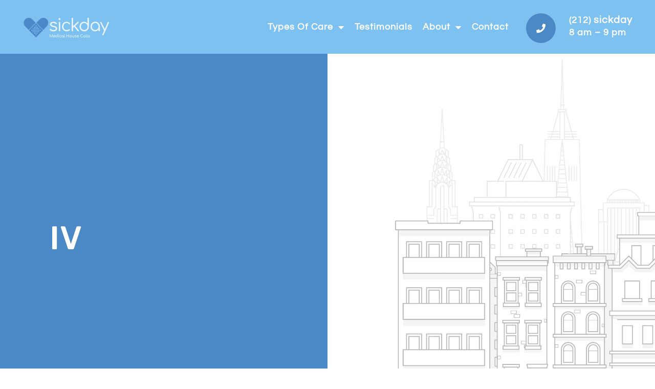

--- FILE ---
content_type: text/html; charset=UTF-8
request_url: https://sickday.com/tag/iv/
body_size: 32618
content:
<!doctype html>
<html dir="ltr" lang="en-US" prefix="og: https://ogp.me/ns#">
<head>
	<meta charset="UTF-8">
	<meta name="viewport" content="width=device-width, initial-scale=1">
	<link rel="profile" href="https://gmpg.org/xfn/11">
	<title>IV - Sickday</title>

		<!-- All in One SEO Pro 4.9.3 - aioseo.com -->
	<meta name="robots" content="max-image-preview:large" />
	<link rel="canonical" href="https://sickday.com/tag/iv/" />
	<meta name="generator" content="All in One SEO Pro (AIOSEO) 4.9.3" />
		<meta property="og:locale" content="en_US" />
		<meta property="og:site_name" content="Sickday - Medical House Calls" />
		<meta property="og:type" content="article" />
		<meta property="og:title" content="IV - Sickday" />
		<meta property="og:url" content="https://sickday.com/tag/iv/" />
		<meta property="og:image" content="https://sickday.com/wp-content/uploads/2022/11/sickday-logo-blue-lb.svg" />
		<meta property="og:image:secure_url" content="https://sickday.com/wp-content/uploads/2022/11/sickday-logo-blue-lb.svg" />
		<meta property="og:image:width" content="1109" />
		<meta property="og:image:height" content="285" />
		<meta name="twitter:card" content="summary_large_image" />
		<meta name="twitter:title" content="IV - Sickday" />
		<meta name="twitter:image" content="https://sickday.com/wp-content/uploads/2022/11/sickday-logo-blue-lb.svg" />
		<script type="application/ld+json" class="aioseo-schema">
			{"@context":"https:\/\/schema.org","@graph":[{"@type":"BreadcrumbList","@id":"https:\/\/sickday.com\/tag\/iv\/#breadcrumblist","itemListElement":[{"@type":"ListItem","@id":"https:\/\/sickday.com#listItem","position":1,"name":"Home","item":"https:\/\/sickday.com","nextItem":{"@type":"ListItem","@id":"https:\/\/sickday.com\/tag\/iv\/#listItem","name":"IV"}},{"@type":"ListItem","@id":"https:\/\/sickday.com\/tag\/iv\/#listItem","position":2,"name":"IV","previousItem":{"@type":"ListItem","@id":"https:\/\/sickday.com#listItem","name":"Home"}}]},{"@type":"CollectionPage","@id":"https:\/\/sickday.com\/tag\/iv\/#collectionpage","url":"https:\/\/sickday.com\/tag\/iv\/","name":"IV - Sickday","inLanguage":"en-US","isPartOf":{"@id":"https:\/\/sickday.com\/#website"},"breadcrumb":{"@id":"https:\/\/sickday.com\/tag\/iv\/#breadcrumblist"}},{"@type":"Organization","@id":"https:\/\/sickday.com\/#organization","name":"Sickday","description":"Medical House Calls","url":"https:\/\/sickday.com\/","logo":{"@type":"ImageObject","url":"https:\/\/sickday.com\/wp-content\/uploads\/2022\/11\/sickday-logo-blue-lb.svg","@id":"https:\/\/sickday.com\/tag\/iv\/#organizationLogo","width":1108,"height":284},"image":{"@id":"https:\/\/sickday.com\/tag\/iv\/#organizationLogo"}},{"@type":"WebSite","@id":"https:\/\/sickday.com\/#website","url":"https:\/\/sickday.com\/","name":"Sickday","description":"Medical House Calls","inLanguage":"en-US","publisher":{"@id":"https:\/\/sickday.com\/#organization"}}]}
		</script>
		<!-- All in One SEO Pro -->

<link rel='dns-prefetch' href='//tracker.gaconnector.com' />
<link rel="alternate" type="application/rss+xml" title="Sickday &raquo; Feed" href="https://sickday.com/feed/" />
<link rel="alternate" type="application/rss+xml" title="Sickday &raquo; Comments Feed" href="https://sickday.com/comments/feed/" />
<link rel="alternate" type="application/rss+xml" title="Sickday &raquo; IV Tag Feed" href="https://sickday.com/tag/iv/feed/" />
<style id='wp-img-auto-sizes-contain-inline-css'>
img:is([sizes=auto i],[sizes^="auto," i]){contain-intrinsic-size:3000px 1500px}
/*# sourceURL=wp-img-auto-sizes-contain-inline-css */
</style>
<link rel='stylesheet' id='hello-elementor-theme-style-css' href='https://sickday.com/wp-content/themes/hello-elementor/assets/css/theme.css?ver=3.4.5' media='all' />
<link rel='stylesheet' id='jet-menu-hello-css' href='https://sickday.com/wp-content/plugins/jet-menu/integration/themes/hello-elementor/assets/css/style.css?ver=2.4.18' media='all' />
<style id='wp-emoji-styles-inline-css'>

	img.wp-smiley, img.emoji {
		display: inline !important;
		border: none !important;
		box-shadow: none !important;
		height: 1em !important;
		width: 1em !important;
		margin: 0 0.07em !important;
		vertical-align: -0.1em !important;
		background: none !important;
		padding: 0 !important;
	}
/*# sourceURL=wp-emoji-styles-inline-css */
</style>
<link rel='stylesheet' id='wp-block-library-css' href='https://sickday.com/wp-includes/css/dist/block-library/style.min.css?ver=6.9' media='all' />
<link rel='stylesheet' id='aioseo/css/src/vue/standalone/blocks/table-of-contents/global.scss-css' href='https://sickday.com/wp-content/plugins/all-in-one-seo-pack-pro/dist/Pro/assets/css/table-of-contents/global.e90f6d47.css?ver=4.9.3' media='all' />
<link rel='stylesheet' id='aioseo/css/src/vue/standalone/blocks/pro/recipe/global.scss-css' href='https://sickday.com/wp-content/plugins/all-in-one-seo-pack-pro/dist/Pro/assets/css/recipe/global.67a3275f.css?ver=4.9.3' media='all' />
<link rel='stylesheet' id='aioseo/css/src/vue/standalone/blocks/pro/product/global.scss-css' href='https://sickday.com/wp-content/plugins/all-in-one-seo-pack-pro/dist/Pro/assets/css/product/global.61066cfb.css?ver=4.9.3' media='all' />
<link rel='stylesheet' id='jet-engine-frontend-css' href='https://sickday.com/wp-content/plugins/jet-engine/assets/css/frontend.css?ver=3.8.2' media='all' />
<style id='global-styles-inline-css'>
:root{--wp--preset--aspect-ratio--square: 1;--wp--preset--aspect-ratio--4-3: 4/3;--wp--preset--aspect-ratio--3-4: 3/4;--wp--preset--aspect-ratio--3-2: 3/2;--wp--preset--aspect-ratio--2-3: 2/3;--wp--preset--aspect-ratio--16-9: 16/9;--wp--preset--aspect-ratio--9-16: 9/16;--wp--preset--color--black: #000000;--wp--preset--color--cyan-bluish-gray: #abb8c3;--wp--preset--color--white: #ffffff;--wp--preset--color--pale-pink: #f78da7;--wp--preset--color--vivid-red: #cf2e2e;--wp--preset--color--luminous-vivid-orange: #ff6900;--wp--preset--color--luminous-vivid-amber: #fcb900;--wp--preset--color--light-green-cyan: #7bdcb5;--wp--preset--color--vivid-green-cyan: #00d084;--wp--preset--color--pale-cyan-blue: #8ed1fc;--wp--preset--color--vivid-cyan-blue: #0693e3;--wp--preset--color--vivid-purple: #9b51e0;--wp--preset--gradient--vivid-cyan-blue-to-vivid-purple: linear-gradient(135deg,rgb(6,147,227) 0%,rgb(155,81,224) 100%);--wp--preset--gradient--light-green-cyan-to-vivid-green-cyan: linear-gradient(135deg,rgb(122,220,180) 0%,rgb(0,208,130) 100%);--wp--preset--gradient--luminous-vivid-amber-to-luminous-vivid-orange: linear-gradient(135deg,rgb(252,185,0) 0%,rgb(255,105,0) 100%);--wp--preset--gradient--luminous-vivid-orange-to-vivid-red: linear-gradient(135deg,rgb(255,105,0) 0%,rgb(207,46,46) 100%);--wp--preset--gradient--very-light-gray-to-cyan-bluish-gray: linear-gradient(135deg,rgb(238,238,238) 0%,rgb(169,184,195) 100%);--wp--preset--gradient--cool-to-warm-spectrum: linear-gradient(135deg,rgb(74,234,220) 0%,rgb(151,120,209) 20%,rgb(207,42,186) 40%,rgb(238,44,130) 60%,rgb(251,105,98) 80%,rgb(254,248,76) 100%);--wp--preset--gradient--blush-light-purple: linear-gradient(135deg,rgb(255,206,236) 0%,rgb(152,150,240) 100%);--wp--preset--gradient--blush-bordeaux: linear-gradient(135deg,rgb(254,205,165) 0%,rgb(254,45,45) 50%,rgb(107,0,62) 100%);--wp--preset--gradient--luminous-dusk: linear-gradient(135deg,rgb(255,203,112) 0%,rgb(199,81,192) 50%,rgb(65,88,208) 100%);--wp--preset--gradient--pale-ocean: linear-gradient(135deg,rgb(255,245,203) 0%,rgb(182,227,212) 50%,rgb(51,167,181) 100%);--wp--preset--gradient--electric-grass: linear-gradient(135deg,rgb(202,248,128) 0%,rgb(113,206,126) 100%);--wp--preset--gradient--midnight: linear-gradient(135deg,rgb(2,3,129) 0%,rgb(40,116,252) 100%);--wp--preset--font-size--small: 13px;--wp--preset--font-size--medium: 20px;--wp--preset--font-size--large: 36px;--wp--preset--font-size--x-large: 42px;--wp--preset--spacing--20: 0.44rem;--wp--preset--spacing--30: 0.67rem;--wp--preset--spacing--40: 1rem;--wp--preset--spacing--50: 1.5rem;--wp--preset--spacing--60: 2.25rem;--wp--preset--spacing--70: 3.38rem;--wp--preset--spacing--80: 5.06rem;--wp--preset--shadow--natural: 6px 6px 9px rgba(0, 0, 0, 0.2);--wp--preset--shadow--deep: 12px 12px 50px rgba(0, 0, 0, 0.4);--wp--preset--shadow--sharp: 6px 6px 0px rgba(0, 0, 0, 0.2);--wp--preset--shadow--outlined: 6px 6px 0px -3px rgb(255, 255, 255), 6px 6px rgb(0, 0, 0);--wp--preset--shadow--crisp: 6px 6px 0px rgb(0, 0, 0);}:root { --wp--style--global--content-size: 800px;--wp--style--global--wide-size: 1200px; }:where(body) { margin: 0; }.wp-site-blocks > .alignleft { float: left; margin-right: 2em; }.wp-site-blocks > .alignright { float: right; margin-left: 2em; }.wp-site-blocks > .aligncenter { justify-content: center; margin-left: auto; margin-right: auto; }:where(.wp-site-blocks) > * { margin-block-start: 24px; margin-block-end: 0; }:where(.wp-site-blocks) > :first-child { margin-block-start: 0; }:where(.wp-site-blocks) > :last-child { margin-block-end: 0; }:root { --wp--style--block-gap: 24px; }:root :where(.is-layout-flow) > :first-child{margin-block-start: 0;}:root :where(.is-layout-flow) > :last-child{margin-block-end: 0;}:root :where(.is-layout-flow) > *{margin-block-start: 24px;margin-block-end: 0;}:root :where(.is-layout-constrained) > :first-child{margin-block-start: 0;}:root :where(.is-layout-constrained) > :last-child{margin-block-end: 0;}:root :where(.is-layout-constrained) > *{margin-block-start: 24px;margin-block-end: 0;}:root :where(.is-layout-flex){gap: 24px;}:root :where(.is-layout-grid){gap: 24px;}.is-layout-flow > .alignleft{float: left;margin-inline-start: 0;margin-inline-end: 2em;}.is-layout-flow > .alignright{float: right;margin-inline-start: 2em;margin-inline-end: 0;}.is-layout-flow > .aligncenter{margin-left: auto !important;margin-right: auto !important;}.is-layout-constrained > .alignleft{float: left;margin-inline-start: 0;margin-inline-end: 2em;}.is-layout-constrained > .alignright{float: right;margin-inline-start: 2em;margin-inline-end: 0;}.is-layout-constrained > .aligncenter{margin-left: auto !important;margin-right: auto !important;}.is-layout-constrained > :where(:not(.alignleft):not(.alignright):not(.alignfull)){max-width: var(--wp--style--global--content-size);margin-left: auto !important;margin-right: auto !important;}.is-layout-constrained > .alignwide{max-width: var(--wp--style--global--wide-size);}body .is-layout-flex{display: flex;}.is-layout-flex{flex-wrap: wrap;align-items: center;}.is-layout-flex > :is(*, div){margin: 0;}body .is-layout-grid{display: grid;}.is-layout-grid > :is(*, div){margin: 0;}body{padding-top: 0px;padding-right: 0px;padding-bottom: 0px;padding-left: 0px;}a:where(:not(.wp-element-button)){text-decoration: underline;}:root :where(.wp-element-button, .wp-block-button__link){background-color: #32373c;border-width: 0;color: #fff;font-family: inherit;font-size: inherit;font-style: inherit;font-weight: inherit;letter-spacing: inherit;line-height: inherit;padding-top: calc(0.667em + 2px);padding-right: calc(1.333em + 2px);padding-bottom: calc(0.667em + 2px);padding-left: calc(1.333em + 2px);text-decoration: none;text-transform: inherit;}.has-black-color{color: var(--wp--preset--color--black) !important;}.has-cyan-bluish-gray-color{color: var(--wp--preset--color--cyan-bluish-gray) !important;}.has-white-color{color: var(--wp--preset--color--white) !important;}.has-pale-pink-color{color: var(--wp--preset--color--pale-pink) !important;}.has-vivid-red-color{color: var(--wp--preset--color--vivid-red) !important;}.has-luminous-vivid-orange-color{color: var(--wp--preset--color--luminous-vivid-orange) !important;}.has-luminous-vivid-amber-color{color: var(--wp--preset--color--luminous-vivid-amber) !important;}.has-light-green-cyan-color{color: var(--wp--preset--color--light-green-cyan) !important;}.has-vivid-green-cyan-color{color: var(--wp--preset--color--vivid-green-cyan) !important;}.has-pale-cyan-blue-color{color: var(--wp--preset--color--pale-cyan-blue) !important;}.has-vivid-cyan-blue-color{color: var(--wp--preset--color--vivid-cyan-blue) !important;}.has-vivid-purple-color{color: var(--wp--preset--color--vivid-purple) !important;}.has-black-background-color{background-color: var(--wp--preset--color--black) !important;}.has-cyan-bluish-gray-background-color{background-color: var(--wp--preset--color--cyan-bluish-gray) !important;}.has-white-background-color{background-color: var(--wp--preset--color--white) !important;}.has-pale-pink-background-color{background-color: var(--wp--preset--color--pale-pink) !important;}.has-vivid-red-background-color{background-color: var(--wp--preset--color--vivid-red) !important;}.has-luminous-vivid-orange-background-color{background-color: var(--wp--preset--color--luminous-vivid-orange) !important;}.has-luminous-vivid-amber-background-color{background-color: var(--wp--preset--color--luminous-vivid-amber) !important;}.has-light-green-cyan-background-color{background-color: var(--wp--preset--color--light-green-cyan) !important;}.has-vivid-green-cyan-background-color{background-color: var(--wp--preset--color--vivid-green-cyan) !important;}.has-pale-cyan-blue-background-color{background-color: var(--wp--preset--color--pale-cyan-blue) !important;}.has-vivid-cyan-blue-background-color{background-color: var(--wp--preset--color--vivid-cyan-blue) !important;}.has-vivid-purple-background-color{background-color: var(--wp--preset--color--vivid-purple) !important;}.has-black-border-color{border-color: var(--wp--preset--color--black) !important;}.has-cyan-bluish-gray-border-color{border-color: var(--wp--preset--color--cyan-bluish-gray) !important;}.has-white-border-color{border-color: var(--wp--preset--color--white) !important;}.has-pale-pink-border-color{border-color: var(--wp--preset--color--pale-pink) !important;}.has-vivid-red-border-color{border-color: var(--wp--preset--color--vivid-red) !important;}.has-luminous-vivid-orange-border-color{border-color: var(--wp--preset--color--luminous-vivid-orange) !important;}.has-luminous-vivid-amber-border-color{border-color: var(--wp--preset--color--luminous-vivid-amber) !important;}.has-light-green-cyan-border-color{border-color: var(--wp--preset--color--light-green-cyan) !important;}.has-vivid-green-cyan-border-color{border-color: var(--wp--preset--color--vivid-green-cyan) !important;}.has-pale-cyan-blue-border-color{border-color: var(--wp--preset--color--pale-cyan-blue) !important;}.has-vivid-cyan-blue-border-color{border-color: var(--wp--preset--color--vivid-cyan-blue) !important;}.has-vivid-purple-border-color{border-color: var(--wp--preset--color--vivid-purple) !important;}.has-vivid-cyan-blue-to-vivid-purple-gradient-background{background: var(--wp--preset--gradient--vivid-cyan-blue-to-vivid-purple) !important;}.has-light-green-cyan-to-vivid-green-cyan-gradient-background{background: var(--wp--preset--gradient--light-green-cyan-to-vivid-green-cyan) !important;}.has-luminous-vivid-amber-to-luminous-vivid-orange-gradient-background{background: var(--wp--preset--gradient--luminous-vivid-amber-to-luminous-vivid-orange) !important;}.has-luminous-vivid-orange-to-vivid-red-gradient-background{background: var(--wp--preset--gradient--luminous-vivid-orange-to-vivid-red) !important;}.has-very-light-gray-to-cyan-bluish-gray-gradient-background{background: var(--wp--preset--gradient--very-light-gray-to-cyan-bluish-gray) !important;}.has-cool-to-warm-spectrum-gradient-background{background: var(--wp--preset--gradient--cool-to-warm-spectrum) !important;}.has-blush-light-purple-gradient-background{background: var(--wp--preset--gradient--blush-light-purple) !important;}.has-blush-bordeaux-gradient-background{background: var(--wp--preset--gradient--blush-bordeaux) !important;}.has-luminous-dusk-gradient-background{background: var(--wp--preset--gradient--luminous-dusk) !important;}.has-pale-ocean-gradient-background{background: var(--wp--preset--gradient--pale-ocean) !important;}.has-electric-grass-gradient-background{background: var(--wp--preset--gradient--electric-grass) !important;}.has-midnight-gradient-background{background: var(--wp--preset--gradient--midnight) !important;}.has-small-font-size{font-size: var(--wp--preset--font-size--small) !important;}.has-medium-font-size{font-size: var(--wp--preset--font-size--medium) !important;}.has-large-font-size{font-size: var(--wp--preset--font-size--large) !important;}.has-x-large-font-size{font-size: var(--wp--preset--font-size--x-large) !important;}
:root :where(.wp-block-pullquote){font-size: 1.5em;line-height: 1.6;}
/*# sourceURL=global-styles-inline-css */
</style>
<link rel='stylesheet' id='hello-elementor-css' href='https://sickday.com/wp-content/themes/hello-elementor/assets/css/reset.css?ver=3.4.5' media='all' />
<link rel='stylesheet' id='hello-elementor-header-footer-css' href='https://sickday.com/wp-content/themes/hello-elementor/assets/css/header-footer.css?ver=3.4.5' media='all' />
<link rel='stylesheet' id='jet-menu-public-styles-css' href='https://sickday.com/wp-content/plugins/jet-menu/assets/public/css/public.css?ver=2.4.18' media='all' />
<link rel='stylesheet' id='photoswipe-css' href='https://sickday.com/wp-content/plugins/jet-reviews/assets/lib/photoswipe/css/photoswipe.min.css?ver=3.0.0.1' media='all' />
<link rel='stylesheet' id='jet-reviews-frontend-css' href='https://sickday.com/wp-content/plugins/jet-reviews/assets/css/jet-reviews.css?ver=3.0.0.1' media='all' />
<link rel='stylesheet' id='elementor-frontend-css' href='https://sickday.com/wp-content/plugins/elementor/assets/css/frontend.min.css?ver=3.34.0' media='all' />
<style id='elementor-frontend-inline-css'>
.elementor-kit-3718{--e-global-color-primary:#000000;--e-global-color-secondary:#000000;--e-global-color-text:#606060;--e-global-color-accent:#4B89C6;--e-global-color-756cd00d:#E9F3FA;--e-global-color-0c5bdbe:#7CC1F0;--e-global-color-6374f075:#4B89C6;--e-global-color-50f7d6f:#1A3E62;--e-global-color-10f50c35:#E6E6E6;--e-global-color-576646c2:#FFFFFF;--e-global-color-94fe9d4:#FFFFFF;--e-global-color-e02f9ba:#FFFFFF00;--e-global-color-856f2eb:#a0a0a0;--e-global-typography-primary-font-family:"Rubik";--e-global-typography-primary-font-size:4em;--e-global-typography-primary-font-weight:500;--e-global-typography-primary-text-transform:none;--e-global-typography-primary-font-style:normal;--e-global-typography-primary-text-decoration:none;--e-global-typography-primary-line-height:1.1em;--e-global-typography-primary-letter-spacing:1px;--e-global-typography-secondary-font-family:"Rubik";--e-global-typography-secondary-font-size:18px;--e-global-typography-secondary-font-weight:normal;--e-global-typography-secondary-text-transform:capitalize;--e-global-typography-secondary-font-style:normal;--e-global-typography-secondary-text-decoration:none;--e-global-typography-secondary-line-height:1.2em;--e-global-typography-secondary-letter-spacing:0.3px;--e-global-typography-text-font-family:"Questrial";--e-global-typography-text-font-size:18px;--e-global-typography-text-font-weight:normal;--e-global-typography-text-font-style:normal;--e-global-typography-text-text-decoration:none;--e-global-typography-text-line-height:24px;--e-global-typography-text-letter-spacing:1.1px;--e-global-typography-accent-font-family:"Overpass";--e-global-typography-accent-font-size:17px;--e-global-typography-accent-font-weight:600;--e-global-typography-accent-text-transform:uppercase;--e-global-typography-accent-font-style:normal;--e-global-typography-accent-text-decoration:none;--e-global-typography-accent-line-height:25px;--e-global-typography-accent-letter-spacing:0.2px;--e-global-typography-5a66257-font-family:"Questrial";--e-global-typography-5a66257-font-size:20px;--e-global-typography-5a66257-font-weight:normal;--e-global-typography-5a66257-line-height:27px;--e-global-typography-5a66257-letter-spacing:1px;--e-global-typography-4959006-font-family:"Questrial";--e-global-typography-4959006-font-size:18px;--e-global-typography-4959006-font-weight:bold;--e-global-typography-4959006-line-height:24px;--e-global-typography-4959006-letter-spacing:1px;--e-global-typography-307e102-font-family:"Rubik";--e-global-typography-307e102-font-size:1.4em;--e-global-typography-307e102-font-weight:400;--e-global-typography-307e102-text-transform:capitalize;--e-global-typography-307e102-letter-spacing:0.2px;--e-global-typography-c821835-font-family:"Questrial";--e-global-typography-c821835-font-size:14px;--e-global-typography-c821835-line-height:18px;--e-global-typography-c821835-letter-spacing:0.7px;--e-global-typography-9f4ad61-font-family:"Questrial";--e-global-typography-9f4ad61-font-size:17px;--e-global-typography-9f4ad61-font-weight:200;--e-global-typography-9f4ad61-line-height:23px;--e-global-typography-9f4ad61-letter-spacing:1px;--e-global-typography-ddda113-font-family:"Rubik";--e-global-typography-ddda113-font-size:16px;--e-global-typography-ddda113-font-weight:400;--e-global-typography-ddda113-text-transform:uppercase;--e-global-typography-ddda113-line-height:21px;--e-global-typography-ddda113-letter-spacing:0.2px;--e-global-typography-6d40ad8-font-family:"Questrial";--e-global-typography-6d40ad8-font-size:24px;--e-global-typography-6d40ad8-font-weight:normal;--e-global-typography-6d40ad8-line-height:34px;--e-global-typography-6d40ad8-letter-spacing:0.3px;--e-global-typography-858e428-font-family:"Rubik";--e-global-typography-858e428-font-size:240px;--e-global-typography-858e428-font-weight:100;--e-global-typography-858e428-line-height:250px;--e-global-typography-858e428-letter-spacing:2.7px;--e-global-typography-8607dcd-font-family:"Questrial";--e-global-typography-8607dcd-font-size:11px;--e-global-typography-8607dcd-font-weight:300;--e-global-typography-8607dcd-text-transform:none;--e-global-typography-8607dcd-font-style:normal;--e-global-typography-8607dcd-text-decoration:none;--e-global-typography-8607dcd-line-height:14px;--e-global-typography-8607dcd-letter-spacing:0.5px;--e-global-typography-9cd9a73-font-family:"Rubik";--e-global-typography-9cd9a73-font-size:20px;--e-global-typography-9cd9a73-font-weight:400;--e-global-typography-9cd9a73-text-transform:capitalize;--e-global-typography-9cd9a73-line-height:1.2em;--e-global-typography-70c60c3-font-family:"Questrial";--e-global-typography-70c60c3-font-size:24px;--e-global-typography-70c60c3-font-weight:600;--e-global-typography-70c60c3-line-height:27px;--e-global-typography-70c60c3-letter-spacing:1px;--e-global-typography-355dab7-font-family:"Rubik";--e-global-typography-355dab7-font-size:35px;--e-global-typography-355dab7-font-weight:500;--e-global-typography-355dab7-text-transform:none;--e-global-typography-355dab7-font-style:normal;--e-global-typography-355dab7-text-decoration:none;--e-global-typography-355dab7-line-height:1.1em;--e-global-typography-355dab7-letter-spacing:1px;background-color:var( --e-global-color-94fe9d4 );}.elementor-kit-3718 e-page-transition{background-color:#FFBC7D;}.elementor-kit-3718 a{color:var( --e-global-color-accent );}.elementor-kit-3718 a:hover{color:var( --e-global-color-accent );}.elementor-kit-3718 h3{color:var( --e-global-color-primary );font-family:var( --e-global-typography-secondary-font-family ), Sans-serif;font-size:var( --e-global-typography-secondary-font-size );font-weight:var( --e-global-typography-secondary-font-weight );text-transform:var( --e-global-typography-secondary-text-transform );font-style:var( --e-global-typography-secondary-font-style );text-decoration:var( --e-global-typography-secondary-text-decoration );line-height:var( --e-global-typography-secondary-line-height );letter-spacing:var( --e-global-typography-secondary-letter-spacing );}.elementor-section.elementor-section-boxed > .elementor-container{max-width:1190px;}.e-con{--container-max-width:1190px;}.elementor-widget:not(:last-child){margin-block-end:0px;}.elementor-element{--widgets-spacing:0px 0px;--widgets-spacing-row:0px;--widgets-spacing-column:0px;}{}h1.entry-title{display:var(--page-title-display);}.site-header .site-branding{flex-direction:column;align-items:stretch;}.site-header{padding-inline-end:0px;padding-inline-start:0px;}.site-footer .site-branding{flex-direction:column;align-items:stretch;}@media(max-width:1024px){.elementor-kit-3718{--e-global-typography-primary-font-size:36px;--e-global-typography-primary-line-height:1.2em;--e-global-typography-secondary-letter-spacing:1px;--e-global-typography-text-font-size:15px;--e-global-typography-text-line-height:23px;--e-global-typography-accent-font-size:18px;--e-global-typography-accent-line-height:25px;--e-global-typography-accent-letter-spacing:0.3px;--e-global-typography-accent-word-spacing:0em;--e-global-typography-5a66257-font-size:18px;--e-global-typography-5a66257-line-height:1.2em;--e-global-typography-4959006-font-size:18px;--e-global-typography-4959006-line-height:1.2em;--e-global-typography-307e102-font-size:15px;--e-global-typography-9f4ad61-font-size:14px;--e-global-typography-9f4ad61-line-height:21px;--e-global-typography-6d40ad8-font-size:22px;--e-global-typography-858e428-font-size:166px;--e-global-typography-858e428-line-height:1.1em;--e-global-typography-9cd9a73-font-size:1.2em;--e-global-typography-70c60c3-font-size:21px;--e-global-typography-70c60c3-line-height:1.2em;--e-global-typography-355dab7-font-size:30px;--e-global-typography-355dab7-line-height:1.2em;}.elementor-kit-3718 h3{font-size:var( --e-global-typography-secondary-font-size );line-height:var( --e-global-typography-secondary-line-height );letter-spacing:var( --e-global-typography-secondary-letter-spacing );}.elementor-section.elementor-section-boxed > .elementor-container{max-width:1024px;}.e-con{--container-max-width:1024px;}}@media(max-width:767px){.elementor-kit-3718{--e-global-typography-primary-font-size:28px;--e-global-typography-text-font-size:16px;--e-global-typography-accent-font-size:15px;--e-global-typography-accent-line-height:25px;--e-global-typography-accent-letter-spacing:-0.5px;--e-global-typography-accent-word-spacing:0px;--e-global-typography-4959006-font-size:16px;--e-global-typography-307e102-font-size:1.1em;--e-global-typography-307e102-letter-spacing:0px;--e-global-typography-9f4ad61-font-size:14px;--e-global-typography-6d40ad8-font-size:18px;--e-global-typography-6d40ad8-line-height:1.4em;--e-global-typography-858e428-font-size:100px;--e-global-typography-9cd9a73-font-size:18px;--e-global-typography-355dab7-font-size:28px;}.elementor-kit-3718 h3{font-size:var( --e-global-typography-secondary-font-size );line-height:var( --e-global-typography-secondary-line-height );letter-spacing:var( --e-global-typography-secondary-letter-spacing );}.elementor-section.elementor-section-boxed > .elementor-container{max-width:767px;}.e-con{--container-max-width:767px;}}
.elementor-3738 .elementor-element.elementor-element-317c92e > .elementor-container > .elementor-column > .elementor-widget-wrap{align-content:center;align-items:center;}.elementor-3738 .elementor-element.elementor-element-317c92e:not(.elementor-motion-effects-element-type-background), .elementor-3738 .elementor-element.elementor-element-317c92e > .elementor-motion-effects-container > .elementor-motion-effects-layer{background-color:var( --e-global-color-0c5bdbe );}.elementor-3738 .elementor-element.elementor-element-317c92e{transition:background 0.3s, border 0.3s, border-radius 0.3s, box-shadow 0.3s;margin-top:0px;margin-bottom:0px;padding:20px 0px 20px 0px;z-index:99;}.elementor-3738 .elementor-element.elementor-element-317c92e > .elementor-background-overlay{transition:background 0.3s, border-radius 0.3s, opacity 0.3s;}.elementor-3738 .elementor-element.elementor-element-14e1b7e.elementor-column{order:1;}.elementor-3738 .elementor-element.elementor-element-14e1b7e.elementor-column > .elementor-widget-wrap{justify-content:center;}.elementor-3738 .elementor-element.elementor-element-14e1b7e > .elementor-element-populated{padding:0px 0px 0px 0030px;}.pp-tooltip.pp-tooltip-{{ID}} .pp-tooltip-content{font-family:var( --e-global-typography-accent-font-family ), Sans-serif;font-size:var( --e-global-typography-accent-font-size );font-weight:var( --e-global-typography-accent-font-weight );text-transform:var( --e-global-typography-accent-text-transform );font-style:var( --e-global-typography-accent-font-style );text-decoration:var( --e-global-typography-accent-text-decoration );line-height:var( --e-global-typography-accent-line-height );letter-spacing:var( --e-global-typography-accent-letter-spacing );}.elementor-widget-theme-site-logo .widget-image-caption{color:var( --e-global-color-text );font-family:var( --e-global-typography-text-font-family ), Sans-serif;font-size:var( --e-global-typography-text-font-size );font-weight:var( --e-global-typography-text-font-weight );font-style:var( --e-global-typography-text-font-style );text-decoration:var( --e-global-typography-text-text-decoration );line-height:var( --e-global-typography-text-line-height );letter-spacing:var( --e-global-typography-text-letter-spacing );}.elementor-3738 .elementor-element.elementor-element-e2d93f0 > .elementor-widget-container{margin:0px 0px 0px 0px;padding:0px 0px 0px 0px;}.elementor-3738 .elementor-element.elementor-element-e2d93f0{text-align:center;}.elementor-3738 .elementor-element.elementor-element-e2d93f0 img{width:85%;max-width:85%;opacity:1;transition-duration:0.2s;}.elementor-3738 .elementor-element.elementor-element-e2d93f0:hover img{opacity:0.6;}.elementor-bc-flex-widget .elementor-3738 .elementor-element.elementor-element-646b1a3.elementor-column .elementor-widget-wrap{align-items:center;}.elementor-3738 .elementor-element.elementor-element-646b1a3.elementor-column.elementor-element[data-element_type="column"] > .elementor-widget-wrap.elementor-element-populated{align-content:center;align-items:center;}.elementor-3738 .elementor-element.elementor-element-646b1a3.elementor-column{order:3;}.elementor-3738 .elementor-element.elementor-element-646b1a3.elementor-column > .elementor-widget-wrap{justify-content:flex-end;}.elementor-3738 .elementor-element.elementor-element-646b1a3 > .elementor-element-populated{margin:3% 0% -3% 0%;--e-column-margin-right:0%;--e-column-margin-left:0%;padding:0px 10px 0px 0px;}.elementor-widget-button .elementor-button{background-color:var( --e-global-color-accent );font-family:var( --e-global-typography-accent-font-family ), Sans-serif;font-size:var( --e-global-typography-accent-font-size );font-weight:var( --e-global-typography-accent-font-weight );text-transform:var( --e-global-typography-accent-text-transform );font-style:var( --e-global-typography-accent-font-style );text-decoration:var( --e-global-typography-accent-text-decoration );line-height:var( --e-global-typography-accent-line-height );letter-spacing:var( --e-global-typography-accent-letter-spacing );}.elementor-3738 .elementor-element.elementor-element-2cd5506 .elementor-button{background-color:var( --e-global-color-6374f075 );font-family:"Overpass", Sans-serif;font-size:18px;font-weight:600;text-transform:uppercase;letter-spacing:0.2px;fill:#FFFFFF;color:#FFFFFF;border-radius:100px 100px 100px 100px;padding:20px 20px 20px 20px;}.elementor-3738 .elementor-element.elementor-element-2cd5506 .elementor-button:hover, .elementor-3738 .elementor-element.elementor-element-2cd5506 .elementor-button:focus{background-color:var( --e-global-color-756cd00d );color:var( --e-global-color-6374f075 );border-color:var( --e-global-color-e02f9ba );}.elementor-3738 .elementor-element.elementor-element-2cd5506{width:var( --container-widget-width, 130px );max-width:130px;--container-widget-width:130px;--container-widget-flex-grow:0;}.elementor-3738 .elementor-element.elementor-element-2cd5506 > .elementor-widget-container{padding:0px 0px 0px 0px;}.elementor-3738 .elementor-element.elementor-element-2cd5506 .elementor-button:hover svg, .elementor-3738 .elementor-element.elementor-element-2cd5506 .elementor-button:focus svg{fill:var( --e-global-color-6374f075 );}.elementor-bc-flex-widget .elementor-3738 .elementor-element.elementor-element-719ba22.elementor-column .elementor-widget-wrap{align-items:flex-end;}.elementor-3738 .elementor-element.elementor-element-719ba22.elementor-column.elementor-element[data-element_type="column"] > .elementor-widget-wrap.elementor-element-populated{align-content:flex-end;align-items:flex-end;}.elementor-3738 .elementor-element.elementor-element-719ba22.elementor-column{order:4;}.elementor-3738 .elementor-element.elementor-element-719ba22.elementor-column > .elementor-widget-wrap{justify-content:center;}.elementor-3738 .elementor-element.elementor-element-719ba22 > .elementor-element-populated{margin:3% 0% -3% 0%;--e-column-margin-right:0%;--e-column-margin-left:0%;padding:0px 0px 0px 11px;}.elementor-widget-flip-box .elementor-flip-box__front .elementor-flip-box__layer__title{font-family:var( --e-global-typography-primary-font-family ), Sans-serif;font-size:var( --e-global-typography-primary-font-size );font-weight:var( --e-global-typography-primary-font-weight );text-transform:var( --e-global-typography-primary-text-transform );font-style:var( --e-global-typography-primary-font-style );text-decoration:var( --e-global-typography-primary-text-decoration );line-height:var( --e-global-typography-primary-line-height );letter-spacing:var( --e-global-typography-primary-letter-spacing );}.elementor-widget-flip-box .elementor-flip-box__front .elementor-flip-box__layer__description{font-family:var( --e-global-typography-text-font-family ), Sans-serif;font-size:var( --e-global-typography-text-font-size );font-weight:var( --e-global-typography-text-font-weight );font-style:var( --e-global-typography-text-font-style );text-decoration:var( --e-global-typography-text-text-decoration );line-height:var( --e-global-typography-text-line-height );letter-spacing:var( --e-global-typography-text-letter-spacing );}.elementor-widget-flip-box .elementor-flip-box__back .elementor-flip-box__layer__title{font-family:var( --e-global-typography-primary-font-family ), Sans-serif;font-size:var( --e-global-typography-primary-font-size );font-weight:var( --e-global-typography-primary-font-weight );text-transform:var( --e-global-typography-primary-text-transform );font-style:var( --e-global-typography-primary-font-style );text-decoration:var( --e-global-typography-primary-text-decoration );line-height:var( --e-global-typography-primary-line-height );letter-spacing:var( --e-global-typography-primary-letter-spacing );}.elementor-widget-flip-box .elementor-flip-box__back .elementor-flip-box__layer__description{font-family:var( --e-global-typography-text-font-family ), Sans-serif;font-size:var( --e-global-typography-text-font-size );font-weight:var( --e-global-typography-text-font-weight );font-style:var( --e-global-typography-text-font-style );text-decoration:var( --e-global-typography-text-text-decoration );line-height:var( --e-global-typography-text-line-height );letter-spacing:var( --e-global-typography-text-letter-spacing );}.elementor-widget-flip-box .elementor-flip-box__button{font-family:var( --e-global-typography-accent-font-family ), Sans-serif;font-size:var( --e-global-typography-accent-font-size );font-weight:var( --e-global-typography-accent-font-weight );text-transform:var( --e-global-typography-accent-text-transform );font-style:var( --e-global-typography-accent-font-style );text-decoration:var( --e-global-typography-accent-text-decoration );line-height:var( --e-global-typography-accent-line-height );letter-spacing:var( --e-global-typography-accent-letter-spacing );}.elementor-3738 .elementor-element.elementor-element-b6f9cb3 .elementor-flip-box__front{background-color:var( --e-global-color-0c5bdbe );}.elementor-3738 .elementor-element.elementor-element-b6f9cb3 .elementor-flip-box__back{background-color:var( --e-global-color-0c5bdbe );}.elementor-3738 .elementor-element.elementor-element-b6f9cb3 > .elementor-widget-container{margin:0px 0px 0px 0px;padding:0px 0px 14px 0px;}.elementor-3738 .elementor-element.elementor-element-b6f9cb3 .elementor-flip-box{height:25px;}.elementor-3738 .elementor-element.elementor-element-b6f9cb3 .elementor-flip-box__front .elementor-flip-box__layer__overlay{padding:0px 0px 30px 0px;text-align:start;justify-content:center;}.elementor-3738 .elementor-element.elementor-element-b6f9cb3 .elementor-icon i{transform:rotate(0deg);}.elementor-3738 .elementor-element.elementor-element-b6f9cb3 .elementor-icon svg{transform:rotate(0deg);}.elementor-3738 .elementor-element.elementor-element-b6f9cb3 .elementor-flip-box__front .elementor-flip-box__layer__title{color:var( --e-global-color-576646c2 );font-family:var( --e-global-typography-4959006-font-family ), Sans-serif;font-size:var( --e-global-typography-4959006-font-size );font-weight:var( --e-global-typography-4959006-font-weight );line-height:var( --e-global-typography-4959006-line-height );letter-spacing:var( --e-global-typography-4959006-letter-spacing );word-spacing:var( --e-global-typography-4959006-word-spacing );}.elementor-3738 .elementor-element.elementor-element-b6f9cb3 .elementor-flip-box__back .elementor-flip-box__layer__overlay{padding:7px 0px 0px 0px;text-align:start;justify-content:center;}.elementor-3738 .elementor-element.elementor-element-b6f9cb3 .elementor-flip-box__button{margin-inline-start:0;}.elementor-3738 .elementor-element.elementor-element-b6f9cb3 .elementor-flip-box__back .elementor-flip-box__layer__title{color:var( --e-global-color-94fe9d4 );font-family:var( --e-global-typography-4959006-font-family ), Sans-serif;font-size:var( --e-global-typography-4959006-font-size );font-weight:var( --e-global-typography-4959006-font-weight );line-height:var( --e-global-typography-4959006-line-height );letter-spacing:var( --e-global-typography-4959006-letter-spacing );word-spacing:var( --e-global-typography-4959006-word-spacing );}.elementor-widget-text-editor{font-family:var( --e-global-typography-text-font-family ), Sans-serif;font-size:var( --e-global-typography-text-font-size );font-weight:var( --e-global-typography-text-font-weight );font-style:var( --e-global-typography-text-font-style );text-decoration:var( --e-global-typography-text-text-decoration );line-height:var( --e-global-typography-text-line-height );letter-spacing:var( --e-global-typography-text-letter-spacing );color:var( --e-global-color-text );}.elementor-widget-text-editor.elementor-drop-cap-view-stacked .elementor-drop-cap{background-color:var( --e-global-color-primary );}.elementor-widget-text-editor.elementor-drop-cap-view-framed .elementor-drop-cap, .elementor-widget-text-editor.elementor-drop-cap-view-default .elementor-drop-cap{color:var( --e-global-color-primary );border-color:var( --e-global-color-primary );}.elementor-3738 .elementor-element.elementor-element-73db9c3 > .elementor-widget-container{margin:-12px 0px 0px 0px;padding:0px 0px 0px 0px;}.elementor-3738 .elementor-element.elementor-element-73db9c3{text-align:start;font-family:var( --e-global-typography-4959006-font-family ), Sans-serif;font-size:var( --e-global-typography-4959006-font-size );font-weight:var( --e-global-typography-4959006-font-weight );line-height:var( --e-global-typography-4959006-line-height );letter-spacing:var( --e-global-typography-4959006-letter-spacing );word-spacing:var( --e-global-typography-4959006-word-spacing );color:var( --e-global-color-94fe9d4 );}.elementor-bc-flex-widget .elementor-3738 .elementor-element.elementor-element-27e821e.elementor-column .elementor-widget-wrap{align-items:center;}.elementor-3738 .elementor-element.elementor-element-27e821e.elementor-column.elementor-element[data-element_type="column"] > .elementor-widget-wrap.elementor-element-populated{align-content:center;align-items:center;}.elementor-3738 .elementor-element.elementor-element-27e821e.elementor-column{order:2;}.elementor-3738 .elementor-element.elementor-element-27e821e.elementor-column > .elementor-widget-wrap{justify-content:flex-end;}.elementor-3738 .elementor-element.elementor-element-27e821e > .elementor-element-populated{margin:0rem 0rem 0rem 0rem;--e-column-margin-right:0rem;--e-column-margin-left:0rem;padding:0px 30px 0px 15px;}.elementor-widget-nav-menu .elementor-nav-menu .elementor-item{font-family:var( --e-global-typography-primary-font-family ), Sans-serif;font-size:var( --e-global-typography-primary-font-size );font-weight:var( --e-global-typography-primary-font-weight );text-transform:var( --e-global-typography-primary-text-transform );font-style:var( --e-global-typography-primary-font-style );text-decoration:var( --e-global-typography-primary-text-decoration );line-height:var( --e-global-typography-primary-line-height );letter-spacing:var( --e-global-typography-primary-letter-spacing );}.elementor-widget-nav-menu .elementor-nav-menu--main .elementor-item{color:var( --e-global-color-text );fill:var( --e-global-color-text );}.elementor-widget-nav-menu .elementor-nav-menu--main .elementor-item:hover,
					.elementor-widget-nav-menu .elementor-nav-menu--main .elementor-item.elementor-item-active,
					.elementor-widget-nav-menu .elementor-nav-menu--main .elementor-item.highlighted,
					.elementor-widget-nav-menu .elementor-nav-menu--main .elementor-item:focus{color:var( --e-global-color-accent );fill:var( --e-global-color-accent );}.elementor-widget-nav-menu .elementor-nav-menu--main:not(.e--pointer-framed) .elementor-item:before,
					.elementor-widget-nav-menu .elementor-nav-menu--main:not(.e--pointer-framed) .elementor-item:after{background-color:var( --e-global-color-accent );}.elementor-widget-nav-menu .e--pointer-framed .elementor-item:before,
					.elementor-widget-nav-menu .e--pointer-framed .elementor-item:after{border-color:var( --e-global-color-accent );}.elementor-widget-nav-menu{--e-nav-menu-divider-color:var( --e-global-color-text );}.elementor-widget-nav-menu .elementor-nav-menu--dropdown .elementor-item, .elementor-widget-nav-menu .elementor-nav-menu--dropdown  .elementor-sub-item{font-family:var( --e-global-typography-accent-font-family ), Sans-serif;font-size:var( --e-global-typography-accent-font-size );font-weight:var( --e-global-typography-accent-font-weight );text-transform:var( --e-global-typography-accent-text-transform );font-style:var( --e-global-typography-accent-font-style );text-decoration:var( --e-global-typography-accent-text-decoration );letter-spacing:var( --e-global-typography-accent-letter-spacing );}.elementor-3738 .elementor-element.elementor-element-ccc051f{width:auto;max-width:auto;--e-nav-menu-horizontal-menu-item-margin:calc( 20px / 2 );--nav-menu-icon-size:25px;}.elementor-3738 .elementor-element.elementor-element-ccc051f > .elementor-widget-container{margin:0px 0px 0px 0px;padding:0px 0px 0px 0px;}.elementor-3738 .elementor-element.elementor-element-ccc051f .elementor-menu-toggle{margin:0 auto;background-color:var( --e-global-color-e02f9ba );}.elementor-3738 .elementor-element.elementor-element-ccc051f .elementor-nav-menu .elementor-item{font-family:"Questrial", Sans-serif;font-size:18px;font-weight:600;text-transform:capitalize;line-height:27px;letter-spacing:1px;}.elementor-3738 .elementor-element.elementor-element-ccc051f .elementor-nav-menu--main .elementor-item{color:var( --e-global-color-576646c2 );fill:var( --e-global-color-576646c2 );padding-left:0px;padding-right:0px;padding-top:0px;padding-bottom:0px;}.elementor-3738 .elementor-element.elementor-element-ccc051f .elementor-nav-menu--main .elementor-item:hover,
					.elementor-3738 .elementor-element.elementor-element-ccc051f .elementor-nav-menu--main .elementor-item.elementor-item-active,
					.elementor-3738 .elementor-element.elementor-element-ccc051f .elementor-nav-menu--main .elementor-item.highlighted,
					.elementor-3738 .elementor-element.elementor-element-ccc051f .elementor-nav-menu--main .elementor-item:focus{color:var( --e-global-color-6374f075 );fill:var( --e-global-color-6374f075 );}.elementor-3738 .elementor-element.elementor-element-ccc051f .elementor-nav-menu--main .elementor-item.elementor-item-active{color:var( --e-global-color-6374f075 );}.elementor-3738 .elementor-element.elementor-element-ccc051f .elementor-nav-menu--main:not(.elementor-nav-menu--layout-horizontal) .elementor-nav-menu > li:not(:last-child){margin-bottom:20px;}.elementor-3738 .elementor-element.elementor-element-ccc051f .elementor-nav-menu--dropdown a, .elementor-3738 .elementor-element.elementor-element-ccc051f .elementor-menu-toggle{color:var( --e-global-color-accent );fill:var( --e-global-color-accent );}.elementor-3738 .elementor-element.elementor-element-ccc051f .elementor-nav-menu--dropdown{background-color:var( --e-global-color-756cd00d );border-radius:5px 5px 5px 5px;}.elementor-3738 .elementor-element.elementor-element-ccc051f .elementor-nav-menu--dropdown a:hover,
					.elementor-3738 .elementor-element.elementor-element-ccc051f .elementor-nav-menu--dropdown a:focus,
					.elementor-3738 .elementor-element.elementor-element-ccc051f .elementor-nav-menu--dropdown a.elementor-item-active,
					.elementor-3738 .elementor-element.elementor-element-ccc051f .elementor-nav-menu--dropdown a.highlighted,
					.elementor-3738 .elementor-element.elementor-element-ccc051f .elementor-menu-toggle:hover,
					.elementor-3738 .elementor-element.elementor-element-ccc051f .elementor-menu-toggle:focus{color:var( --e-global-color-0c5bdbe );}.elementor-3738 .elementor-element.elementor-element-ccc051f .elementor-nav-menu--dropdown a:hover,
					.elementor-3738 .elementor-element.elementor-element-ccc051f .elementor-nav-menu--dropdown a:focus,
					.elementor-3738 .elementor-element.elementor-element-ccc051f .elementor-nav-menu--dropdown a.elementor-item-active,
					.elementor-3738 .elementor-element.elementor-element-ccc051f .elementor-nav-menu--dropdown a.highlighted{background-color:#DFE9F0;}.elementor-3738 .elementor-element.elementor-element-ccc051f .elementor-nav-menu--dropdown a.elementor-item-active{color:var( --e-global-color-0c5bdbe );background-color:var( --e-global-color-756cd00d );}.elementor-3738 .elementor-element.elementor-element-ccc051f .elementor-nav-menu--dropdown .elementor-item, .elementor-3738 .elementor-element.elementor-element-ccc051f .elementor-nav-menu--dropdown  .elementor-sub-item{font-family:"Questrial", Sans-serif;font-size:18px;font-weight:500;text-transform:capitalize;letter-spacing:1px;}.elementor-3738 .elementor-element.elementor-element-ccc051f .elementor-nav-menu--dropdown li:first-child a{border-top-left-radius:5px;border-top-right-radius:5px;}.elementor-3738 .elementor-element.elementor-element-ccc051f .elementor-nav-menu--dropdown li:last-child a{border-bottom-right-radius:5px;border-bottom-left-radius:5px;}.elementor-3738 .elementor-element.elementor-element-ccc051f .elementor-nav-menu--main .elementor-nav-menu--dropdown, .elementor-3738 .elementor-element.elementor-element-ccc051f .elementor-nav-menu__container.elementor-nav-menu--dropdown{box-shadow:0px 0px 10px 0px rgba(0, 0, 0, 0.11);}.elementor-3738 .elementor-element.elementor-element-ccc051f .elementor-nav-menu--main > .elementor-nav-menu > li > .elementor-nav-menu--dropdown, .elementor-3738 .elementor-element.elementor-element-ccc051f .elementor-nav-menu__container.elementor-nav-menu--dropdown{margin-top:20px !important;}.elementor-3738 .elementor-element.elementor-element-ccc051f div.elementor-menu-toggle{color:var( --e-global-color-6374f075 );}.elementor-3738 .elementor-element.elementor-element-ccc051f div.elementor-menu-toggle svg{fill:var( --e-global-color-6374f075 );}.elementor-3738 .elementor-element.elementor-element-ccc051f div.elementor-menu-toggle:hover, .elementor-3738 .elementor-element.elementor-element-ccc051f div.elementor-menu-toggle:focus{color:var( --e-global-color-6374f075 );}.elementor-3738 .elementor-element.elementor-element-ccc051f div.elementor-menu-toggle:hover svg, .elementor-3738 .elementor-element.elementor-element-ccc051f div.elementor-menu-toggle:focus svg{fill:var( --e-global-color-6374f075 );}.elementor-3738 .elementor-element.elementor-element-ccc051f .elementor-menu-toggle:hover, .elementor-3738 .elementor-element.elementor-element-ccc051f .elementor-menu-toggle:focus{background-color:var( --e-global-color-e02f9ba );}.elementor-theme-builder-content-area{height:400px;}.elementor-location-header:before, .elementor-location-footer:before{content:"";display:table;clear:both;}@media(max-width:1024px){.elementor-3738 .elementor-element.elementor-element-317c92e{margin-top:0%;margin-bottom:0%;padding:5px 0px 5px 0px;}.elementor-3738 .elementor-element.elementor-element-14e1b7e.elementor-column{order:1;}.elementor-3738 .elementor-element.elementor-element-14e1b7e > .elementor-element-populated{margin:10px 0px 10px 0px;--e-column-margin-right:0px;--e-column-margin-left:0px;padding:0px 0px 0px 0px;}.pp-tooltip.pp-tooltip-{{ID}} .pp-tooltip-content{font-size:var( --e-global-typography-accent-font-size );line-height:var( --e-global-typography-accent-line-height );letter-spacing:var( --e-global-typography-accent-letter-spacing );}.elementor-widget-theme-site-logo .widget-image-caption{font-size:var( --e-global-typography-text-font-size );line-height:var( --e-global-typography-text-line-height );letter-spacing:var( --e-global-typography-text-letter-spacing );}.elementor-3738 .elementor-element.elementor-element-e2d93f0 > .elementor-widget-container{padding:0px 0px 0px 36px;}.elementor-3738 .elementor-element.elementor-element-e2d93f0{text-align:start;}.elementor-3738 .elementor-element.elementor-element-e2d93f0 img{width:70%;}.elementor-bc-flex-widget .elementor-3738 .elementor-element.elementor-element-646b1a3.elementor-column .elementor-widget-wrap{align-items:center;}.elementor-3738 .elementor-element.elementor-element-646b1a3.elementor-column.elementor-element[data-element_type="column"] > .elementor-widget-wrap.elementor-element-populated{align-content:center;align-items:center;}.elementor-3738 .elementor-element.elementor-element-646b1a3.elementor-column{order:3;}.elementor-3738 .elementor-element.elementor-element-646b1a3 > .elementor-element-populated{margin:0% 0% 0% 17%;--e-column-margin-right:0%;--e-column-margin-left:17%;}.elementor-widget-button .elementor-button{font-size:var( --e-global-typography-accent-font-size );line-height:var( --e-global-typography-accent-line-height );letter-spacing:var( --e-global-typography-accent-letter-spacing );}.elementor-3738 .elementor-element.elementor-element-2cd5506 > .elementor-widget-container{margin:0% 0% 0% 0%;}.elementor-3738 .elementor-element.elementor-element-2cd5506 .elementor-button{font-size:13px;padding:15px 15px 15px 15px;}.elementor-bc-flex-widget .elementor-3738 .elementor-element.elementor-element-719ba22.elementor-column .elementor-widget-wrap{align-items:center;}.elementor-3738 .elementor-element.elementor-element-719ba22.elementor-column.elementor-element[data-element_type="column"] > .elementor-widget-wrap.elementor-element-populated{align-content:center;align-items:center;}.elementor-3738 .elementor-element.elementor-element-719ba22.elementor-column{order:4;}.elementor-widget-flip-box .elementor-flip-box__front .elementor-flip-box__layer__title{font-size:var( --e-global-typography-primary-font-size );line-height:var( --e-global-typography-primary-line-height );letter-spacing:var( --e-global-typography-primary-letter-spacing );}.elementor-widget-flip-box .elementor-flip-box__front .elementor-flip-box__layer__description{font-size:var( --e-global-typography-text-font-size );line-height:var( --e-global-typography-text-line-height );letter-spacing:var( --e-global-typography-text-letter-spacing );}.elementor-widget-flip-box .elementor-flip-box__back .elementor-flip-box__layer__title{font-size:var( --e-global-typography-primary-font-size );line-height:var( --e-global-typography-primary-line-height );letter-spacing:var( --e-global-typography-primary-letter-spacing );}.elementor-widget-flip-box .elementor-flip-box__back .elementor-flip-box__layer__description{font-size:var( --e-global-typography-text-font-size );line-height:var( --e-global-typography-text-line-height );letter-spacing:var( --e-global-typography-text-letter-spacing );}.elementor-widget-flip-box .elementor-flip-box__button{font-size:var( --e-global-typography-accent-font-size );line-height:var( --e-global-typography-accent-line-height );letter-spacing:var( --e-global-typography-accent-letter-spacing );}.elementor-3738 .elementor-element.elementor-element-b6f9cb3 .elementor-flip-box__front .elementor-flip-box__layer__title{font-size:var( --e-global-typography-4959006-font-size );line-height:var( --e-global-typography-4959006-line-height );letter-spacing:var( --e-global-typography-4959006-letter-spacing );word-spacing:var( --e-global-typography-4959006-word-spacing );}.elementor-3738 .elementor-element.elementor-element-b6f9cb3 .elementor-flip-box__back .elementor-flip-box__layer__title{font-size:var( --e-global-typography-4959006-font-size );line-height:var( --e-global-typography-4959006-line-height );letter-spacing:var( --e-global-typography-4959006-letter-spacing );word-spacing:var( --e-global-typography-4959006-word-spacing );}.elementor-widget-text-editor{font-size:var( --e-global-typography-text-font-size );line-height:var( --e-global-typography-text-line-height );letter-spacing:var( --e-global-typography-text-letter-spacing );}.elementor-3738 .elementor-element.elementor-element-73db9c3{font-size:var( --e-global-typography-4959006-font-size );line-height:var( --e-global-typography-4959006-line-height );letter-spacing:var( --e-global-typography-4959006-letter-spacing );word-spacing:var( --e-global-typography-4959006-word-spacing );}.elementor-bc-flex-widget .elementor-3738 .elementor-element.elementor-element-27e821e.elementor-column .elementor-widget-wrap{align-items:center;}.elementor-3738 .elementor-element.elementor-element-27e821e.elementor-column.elementor-element[data-element_type="column"] > .elementor-widget-wrap.elementor-element-populated{align-content:center;align-items:center;}.elementor-3738 .elementor-element.elementor-element-27e821e.elementor-column{order:4;}.elementor-widget-nav-menu .elementor-nav-menu .elementor-item{font-size:var( --e-global-typography-primary-font-size );line-height:var( --e-global-typography-primary-line-height );letter-spacing:var( --e-global-typography-primary-letter-spacing );}.elementor-widget-nav-menu .elementor-nav-menu--dropdown .elementor-item, .elementor-widget-nav-menu .elementor-nav-menu--dropdown  .elementor-sub-item{font-size:var( --e-global-typography-accent-font-size );letter-spacing:var( --e-global-typography-accent-letter-spacing );}.elementor-3738 .elementor-element.elementor-element-ccc051f > .elementor-widget-container{margin:0px 0px -5px 0px;}.elementor-3738 .elementor-element.elementor-element-ccc051f .elementor-nav-menu .elementor-item{font-size:18px;line-height:1.2em;}.elementor-3738 .elementor-element.elementor-element-ccc051f .elementor-nav-menu--dropdown .elementor-item, .elementor-3738 .elementor-element.elementor-element-ccc051f .elementor-nav-menu--dropdown  .elementor-sub-item{font-size:18px;}}@media(max-width:767px){.elementor-3738 .elementor-element.elementor-element-317c92e{margin-top:0%;margin-bottom:0%;}.elementor-3738 .elementor-element.elementor-element-14e1b7e{width:61%;}.elementor-bc-flex-widget .elementor-3738 .elementor-element.elementor-element-14e1b7e.elementor-column .elementor-widget-wrap{align-items:center;}.elementor-3738 .elementor-element.elementor-element-14e1b7e.elementor-column.elementor-element[data-element_type="column"] > .elementor-widget-wrap.elementor-element-populated{align-content:center;align-items:center;}.elementor-3738 .elementor-element.elementor-element-14e1b7e.elementor-column{order:2;}.elementor-3738 .elementor-element.elementor-element-14e1b7e.elementor-column > .elementor-widget-wrap{justify-content:center;}.elementor-3738 .elementor-element.elementor-element-14e1b7e > .elementor-element-populated{padding:0% 3% 0% 5%;}.pp-tooltip.pp-tooltip-{{ID}} .pp-tooltip-content{font-size:var( --e-global-typography-accent-font-size );line-height:var( --e-global-typography-accent-line-height );letter-spacing:var( --e-global-typography-accent-letter-spacing );}.elementor-widget-theme-site-logo .widget-image-caption{font-size:var( --e-global-typography-text-font-size );line-height:var( --e-global-typography-text-line-height );letter-spacing:var( --e-global-typography-text-letter-spacing );}.elementor-3738 .elementor-element.elementor-element-e2d93f0 > .elementor-widget-container{padding:0px 0px 0px 0px;}.elementor-3738 .elementor-element.elementor-element-e2d93f0{text-align:start;}.elementor-3738 .elementor-element.elementor-element-e2d93f0 img{width:85%;}.elementor-3738 .elementor-element.elementor-element-646b1a3{width:23%;}.elementor-3738 .elementor-element.elementor-element-646b1a3.elementor-column{order:2;}.elementor-3738 .elementor-element.elementor-element-646b1a3.elementor-column > .elementor-widget-wrap{justify-content:flex-end;}.elementor-3738 .elementor-element.elementor-element-646b1a3 > .elementor-element-populated{margin:0% 0% 0% 0%;--e-column-margin-right:0%;--e-column-margin-left:0%;padding:0% 0% 0% 0%;}.elementor-widget-button .elementor-button{font-size:var( --e-global-typography-accent-font-size );line-height:var( --e-global-typography-accent-line-height );letter-spacing:var( --e-global-typography-accent-letter-spacing );}.elementor-3738 .elementor-element.elementor-element-2cd5506 > .elementor-widget-container{padding:0% 0% 0% 0%;}.elementor-3738 .elementor-element.elementor-element-2cd5506 .elementor-button{letter-spacing:0px;padding:16px 16px 16px 16px;}.elementor-3738 .elementor-element.elementor-element-719ba22{width:54%;}.elementor-3738 .elementor-element.elementor-element-719ba22.elementor-column > .elementor-widget-wrap{justify-content:space-around;}.elementor-3738 .elementor-element.elementor-element-719ba22 > .elementor-element-populated{padding:0% 3% 0% 5%;}.elementor-widget-flip-box .elementor-flip-box__front .elementor-flip-box__layer__title{font-size:var( --e-global-typography-primary-font-size );line-height:var( --e-global-typography-primary-line-height );letter-spacing:var( --e-global-typography-primary-letter-spacing );}.elementor-widget-flip-box .elementor-flip-box__front .elementor-flip-box__layer__description{font-size:var( --e-global-typography-text-font-size );line-height:var( --e-global-typography-text-line-height );letter-spacing:var( --e-global-typography-text-letter-spacing );}.elementor-widget-flip-box .elementor-flip-box__back .elementor-flip-box__layer__title{font-size:var( --e-global-typography-primary-font-size );line-height:var( --e-global-typography-primary-line-height );letter-spacing:var( --e-global-typography-primary-letter-spacing );}.elementor-widget-flip-box .elementor-flip-box__back .elementor-flip-box__layer__description{font-size:var( --e-global-typography-text-font-size );line-height:var( --e-global-typography-text-line-height );letter-spacing:var( --e-global-typography-text-letter-spacing );}.elementor-widget-flip-box .elementor-flip-box__button{font-size:var( --e-global-typography-accent-font-size );line-height:var( --e-global-typography-accent-line-height );letter-spacing:var( --e-global-typography-accent-letter-spacing );}.elementor-3738 .elementor-element.elementor-element-b6f9cb3 .elementor-flip-box__front .elementor-flip-box__layer__title{font-size:var( --e-global-typography-4959006-font-size );line-height:var( --e-global-typography-4959006-line-height );letter-spacing:var( --e-global-typography-4959006-letter-spacing );word-spacing:var( --e-global-typography-4959006-word-spacing );}.elementor-3738 .elementor-element.elementor-element-b6f9cb3 .elementor-flip-box__back .elementor-flip-box__layer__title{font-size:var( --e-global-typography-4959006-font-size );line-height:var( --e-global-typography-4959006-line-height );letter-spacing:var( --e-global-typography-4959006-letter-spacing );word-spacing:var( --e-global-typography-4959006-word-spacing );}.elementor-widget-text-editor{font-size:var( --e-global-typography-text-font-size );line-height:var( --e-global-typography-text-line-height );letter-spacing:var( --e-global-typography-text-letter-spacing );}.elementor-3738 .elementor-element.elementor-element-73db9c3{font-size:var( --e-global-typography-4959006-font-size );line-height:var( --e-global-typography-4959006-line-height );letter-spacing:var( --e-global-typography-4959006-letter-spacing );word-spacing:var( --e-global-typography-4959006-word-spacing );}.elementor-3738 .elementor-element.elementor-element-27e821e{width:16%;}.elementor-3738 .elementor-element.elementor-element-27e821e.elementor-column{order:3;}.elementor-3738 .elementor-element.elementor-element-27e821e.elementor-column > .elementor-widget-wrap{justify-content:space-around;}.elementor-3738 .elementor-element.elementor-element-27e821e > .elementor-element-populated{padding:0% 3% 0% 5%;}.elementor-widget-nav-menu .elementor-nav-menu .elementor-item{font-size:var( --e-global-typography-primary-font-size );line-height:var( --e-global-typography-primary-line-height );letter-spacing:var( --e-global-typography-primary-letter-spacing );}.elementor-widget-nav-menu .elementor-nav-menu--dropdown .elementor-item, .elementor-widget-nav-menu .elementor-nav-menu--dropdown  .elementor-sub-item{font-size:var( --e-global-typography-accent-font-size );letter-spacing:var( --e-global-typography-accent-letter-spacing );}.elementor-3738 .elementor-element.elementor-element-ccc051f > .elementor-widget-container{margin:0px 0px 0px 0px;padding:0px 0px 0px 0px;}.elementor-3738 .elementor-element.elementor-element-ccc051f .elementor-nav-menu--main > .elementor-nav-menu > li > .elementor-nav-menu--dropdown, .elementor-3738 .elementor-element.elementor-element-ccc051f .elementor-nav-menu__container.elementor-nav-menu--dropdown{margin-top:23px !important;}}@media(min-width:768px){.elementor-3738 .elementor-element.elementor-element-14e1b7e{width:18%;}.elementor-3738 .elementor-element.elementor-element-646b1a3{width:6%;}.elementor-3738 .elementor-element.elementor-element-719ba22{width:13.96%;}.elementor-3738 .elementor-element.elementor-element-27e821e{width:62%;}}@media(max-width:1024px) and (min-width:768px){.elementor-3738 .elementor-element.elementor-element-14e1b7e{width:56%;}.elementor-3738 .elementor-element.elementor-element-646b1a3{width:15%;}.elementor-3738 .elementor-element.elementor-element-719ba22{width:19%;}.elementor-3738 .elementor-element.elementor-element-27e821e{width:9%;}}
.elementor-3733 .elementor-element.elementor-element-603db06e > .elementor-container{min-height:200px;}.elementor-3733 .elementor-element.elementor-element-603db06e{padding:8% 1% 0% 1%;}.elementor-3733 .elementor-element.elementor-element-496f29cd > .elementor-widget-wrap > .elementor-widget:not(.elementor-widget__width-auto):not(.elementor-widget__width-initial):not(:last-child):not(.elementor-absolute){margin-block-end:: 20px;}.elementor-3733 .elementor-element.elementor-element-496f29cd > .elementor-element-populated{padding:14px 14px 24px 14px;}.pp-tooltip.pp-tooltip-{{ID}} .pp-tooltip-content{font-family:var( --e-global-typography-accent-font-family ), Sans-serif;font-size:var( --e-global-typography-accent-font-size );font-weight:var( --e-global-typography-accent-font-weight );text-transform:var( --e-global-typography-accent-text-transform );font-style:var( --e-global-typography-accent-font-style );text-decoration:var( --e-global-typography-accent-text-decoration );line-height:var( --e-global-typography-accent-line-height );letter-spacing:var( --e-global-typography-accent-letter-spacing );}.elementor-widget-image .widget-image-caption{color:var( --e-global-color-text );font-family:var( --e-global-typography-text-font-family ), Sans-serif;font-size:var( --e-global-typography-text-font-size );font-weight:var( --e-global-typography-text-font-weight );font-style:var( --e-global-typography-text-font-style );text-decoration:var( --e-global-typography-text-text-decoration );line-height:var( --e-global-typography-text-line-height );letter-spacing:var( --e-global-typography-text-letter-spacing );}.elementor-3733 .elementor-element.elementor-element-773484b{text-align:start;}.elementor-3733 .elementor-element.elementor-element-773484b img{width:75%;}.elementor-3733 .elementor-element.elementor-element-773484b:hover img{opacity:0.77;}.elementor-3733 .elementor-element.elementor-element-8192102 > .elementor-widget-wrap > .elementor-widget:not(.elementor-widget__width-auto):not(.elementor-widget__width-initial):not(:last-child):not(.elementor-absolute){margin-block-end:: 24px;}.elementor-widget-icon-list .elementor-icon-list-item:not(:last-child):after{border-color:var( --e-global-color-text );}.elementor-widget-icon-list .elementor-icon-list-icon i{color:var( --e-global-color-primary );}.elementor-widget-icon-list .elementor-icon-list-icon svg{fill:var( --e-global-color-primary );}.elementor-widget-icon-list .elementor-icon-list-item > .elementor-icon-list-text, .elementor-widget-icon-list .elementor-icon-list-item > a{font-family:var( --e-global-typography-text-font-family ), Sans-serif;font-size:var( --e-global-typography-text-font-size );font-weight:var( --e-global-typography-text-font-weight );font-style:var( --e-global-typography-text-font-style );text-decoration:var( --e-global-typography-text-text-decoration );line-height:var( --e-global-typography-text-line-height );letter-spacing:var( --e-global-typography-text-letter-spacing );}.elementor-widget-icon-list .elementor-icon-list-text{color:var( --e-global-color-secondary );}.elementor-3733 .elementor-element.elementor-element-8835aa6 > .elementor-widget-container{margin:0px 0px 0px 0px;}.elementor-3733 .elementor-element.elementor-element-8835aa6 .elementor-icon-list-icon i{transition:color 0.3s;}.elementor-3733 .elementor-element.elementor-element-8835aa6 .elementor-icon-list-icon svg{transition:fill 0.3s;}.elementor-3733 .elementor-element.elementor-element-8835aa6{--e-icon-list-icon-size:14px;--icon-vertical-offset:0px;}.elementor-3733 .elementor-element.elementor-element-8835aa6 .elementor-icon-list-item > .elementor-icon-list-text, .elementor-3733 .elementor-element.elementor-element-8835aa6 .elementor-icon-list-item > a{font-family:"Questrial", Sans-serif;font-size:18px;font-weight:600;line-height:27px;letter-spacing:1px;}.elementor-3733 .elementor-element.elementor-element-8835aa6 .elementor-icon-list-text{color:var( --e-global-color-primary );transition:color 0.3s;}.elementor-3733 .elementor-element.elementor-element-8835aa6 .elementor-icon-list-item:hover .elementor-icon-list-text{color:var( --e-global-color-6374f075 );}.elementor-3733 .elementor-element.elementor-element-07c99ca > .elementor-widget-container{margin:8px 0px 0px 0px;}.elementor-3733 .elementor-element.elementor-element-07c99ca .elementor-icon-list-items:not(.elementor-inline-items) .elementor-icon-list-item:not(:last-child){padding-block-end:calc(14px/2);}.elementor-3733 .elementor-element.elementor-element-07c99ca .elementor-icon-list-items:not(.elementor-inline-items) .elementor-icon-list-item:not(:first-child){margin-block-start:calc(14px/2);}.elementor-3733 .elementor-element.elementor-element-07c99ca .elementor-icon-list-items.elementor-inline-items .elementor-icon-list-item{margin-inline:calc(14px/2);}.elementor-3733 .elementor-element.elementor-element-07c99ca .elementor-icon-list-items.elementor-inline-items{margin-inline:calc(-14px/2);}.elementor-3733 .elementor-element.elementor-element-07c99ca .elementor-icon-list-items.elementor-inline-items .elementor-icon-list-item:after{inset-inline-end:calc(-14px/2);}.elementor-3733 .elementor-element.elementor-element-07c99ca .elementor-icon-list-icon i{transition:color 0.3s;}.elementor-3733 .elementor-element.elementor-element-07c99ca .elementor-icon-list-icon svg{transition:fill 0.3s;}.elementor-3733 .elementor-element.elementor-element-07c99ca{--e-icon-list-icon-size:14px;--icon-vertical-offset:0px;}.elementor-3733 .elementor-element.elementor-element-07c99ca .elementor-icon-list-item > .elementor-icon-list-text, .elementor-3733 .elementor-element.elementor-element-07c99ca .elementor-icon-list-item > a{font-family:"Questrial", Sans-serif;font-size:18px;font-weight:normal;line-height:27px;letter-spacing:1px;}.elementor-3733 .elementor-element.elementor-element-07c99ca .elementor-icon-list-text{color:var( --e-global-color-primary );transition:color 0.3s;}.elementor-3733 .elementor-element.elementor-element-07c99ca .elementor-icon-list-item:hover .elementor-icon-list-text{color:var( --e-global-color-6374f075 );}.elementor-3733 .elementor-element.elementor-element-299ca5f7 > .elementor-widget-wrap > .elementor-widget:not(.elementor-widget__width-auto):not(.elementor-widget__width-initial):not(:last-child):not(.elementor-absolute){margin-block-end:: 24px;}.elementor-3733 .elementor-element.elementor-element-146737e > .elementor-widget-container{margin:0px 0px 0px 0px;}.elementor-3733 .elementor-element.elementor-element-146737e .elementor-icon-list-items:not(.elementor-inline-items) .elementor-icon-list-item:not(:last-child){padding-block-end:calc(22px/2);}.elementor-3733 .elementor-element.elementor-element-146737e .elementor-icon-list-items:not(.elementor-inline-items) .elementor-icon-list-item:not(:first-child){margin-block-start:calc(22px/2);}.elementor-3733 .elementor-element.elementor-element-146737e .elementor-icon-list-items.elementor-inline-items .elementor-icon-list-item{margin-inline:calc(22px/2);}.elementor-3733 .elementor-element.elementor-element-146737e .elementor-icon-list-items.elementor-inline-items{margin-inline:calc(-22px/2);}.elementor-3733 .elementor-element.elementor-element-146737e .elementor-icon-list-items.elementor-inline-items .elementor-icon-list-item:after{inset-inline-end:calc(-22px/2);}.elementor-3733 .elementor-element.elementor-element-146737e .elementor-icon-list-icon i{transition:color 0.3s;}.elementor-3733 .elementor-element.elementor-element-146737e .elementor-icon-list-icon svg{transition:fill 0.3s;}.elementor-3733 .elementor-element.elementor-element-146737e{--e-icon-list-icon-size:14px;--icon-vertical-offset:0px;}.elementor-3733 .elementor-element.elementor-element-146737e .elementor-icon-list-item > .elementor-icon-list-text, .elementor-3733 .elementor-element.elementor-element-146737e .elementor-icon-list-item > a{font-family:"Questrial", Sans-serif;font-size:18px;font-weight:600;line-height:27px;letter-spacing:1px;}.elementor-3733 .elementor-element.elementor-element-146737e .elementor-icon-list-text{color:var( --e-global-color-primary );transition:color 0.3s;}.elementor-3733 .elementor-element.elementor-element-146737e .elementor-icon-list-item:hover .elementor-icon-list-text{color:var( --e-global-color-6374f075 );}.elementor-3733 .elementor-element.elementor-element-4d0a3287 > .elementor-widget-wrap > .elementor-widget:not(.elementor-widget__width-auto):not(.elementor-widget__width-initial):not(:last-child):not(.elementor-absolute){margin-block-end:: 24px;}.elementor-widget-heading .elementor-heading-title{font-family:var( --e-global-typography-primary-font-family ), Sans-serif;font-size:var( --e-global-typography-primary-font-size );font-weight:var( --e-global-typography-primary-font-weight );text-transform:var( --e-global-typography-primary-text-transform );font-style:var( --e-global-typography-primary-font-style );text-decoration:var( --e-global-typography-primary-text-decoration );line-height:var( --e-global-typography-primary-line-height );letter-spacing:var( --e-global-typography-primary-letter-spacing );color:var( --e-global-color-primary );}.elementor-3733 .elementor-element.elementor-element-12ec5683 > .elementor-widget-container{padding:0% 0% 0% 0%;}.elementor-3733 .elementor-element.elementor-element-12ec5683{text-align:start;}.elementor-3733 .elementor-element.elementor-element-12ec5683 .elementor-heading-title{font-family:"Questrial", Sans-serif;font-size:18px;font-weight:600;line-height:27px;letter-spacing:1px;color:var( --e-global-color-primary );}.elementor-widget-button .elementor-button{background-color:var( --e-global-color-accent );font-family:var( --e-global-typography-accent-font-family ), Sans-serif;font-size:var( --e-global-typography-accent-font-size );font-weight:var( --e-global-typography-accent-font-weight );text-transform:var( --e-global-typography-accent-text-transform );font-style:var( --e-global-typography-accent-font-style );text-decoration:var( --e-global-typography-accent-text-decoration );line-height:var( --e-global-typography-accent-line-height );letter-spacing:var( --e-global-typography-accent-letter-spacing );}.elementor-3733 .elementor-element.elementor-element-ecc094d .elementor-button{background-color:var( --e-global-color-e02f9ba );font-family:"Questrial", Sans-serif;font-size:17px;font-weight:200;text-transform:lowercase;font-style:normal;text-decoration:none;line-height:25px;letter-spacing:0.2px;fill:var( --e-global-color-6374f075 );color:var( --e-global-color-6374f075 );padding:0px 0px 0px 0px;}.elementor-3733 .elementor-element.elementor-element-ecc094d > .elementor-widget-container{margin:0px 0px 0px 0px;padding:0px 0px 0px 0px;}.elementor-3733 .elementor-element.elementor-element-5c245fdd > .elementor-widget-container{margin:0px 0px 0px 0px;padding:0% 0% 0% 0%;}.elementor-3733 .elementor-element.elementor-element-5c245fdd{text-align:start;}.elementor-3733 .elementor-element.elementor-element-5c245fdd .elementor-heading-title{font-family:"Questrial", Sans-serif;font-size:18px;font-weight:600;line-height:27px;letter-spacing:1px;color:var( --e-global-color-primary );}.elementor-widget-text-editor{font-family:var( --e-global-typography-text-font-family ), Sans-serif;font-size:var( --e-global-typography-text-font-size );font-weight:var( --e-global-typography-text-font-weight );font-style:var( --e-global-typography-text-font-style );text-decoration:var( --e-global-typography-text-text-decoration );line-height:var( --e-global-typography-text-line-height );letter-spacing:var( --e-global-typography-text-letter-spacing );color:var( --e-global-color-text );}.elementor-widget-text-editor.elementor-drop-cap-view-stacked .elementor-drop-cap{background-color:var( --e-global-color-primary );}.elementor-widget-text-editor.elementor-drop-cap-view-framed .elementor-drop-cap, .elementor-widget-text-editor.elementor-drop-cap-view-default .elementor-drop-cap{color:var( --e-global-color-primary );border-color:var( --e-global-color-primary );}.elementor-3733 .elementor-element.elementor-element-5c7c9b49 > .elementor-widget-container{margin:0px 0px 0px 0px;padding:0% 0% 0% 0%;}.elementor-3733 .elementor-element.elementor-element-5c7c9b49{text-align:start;font-family:"Questrial", Sans-serif;font-size:17px;font-weight:200;line-height:24px;letter-spacing:1px;color:var( --e-global-color-6374f075 );}.elementor-3733 .elementor-element.elementor-element-7e9fcd7 > .elementor-widget-container{margin:-8px 0px 0px 0px;padding:0% 0% 0% 0%;}.elementor-3733 .elementor-element.elementor-element-7e9fcd7{text-align:start;}.elementor-3733 .elementor-element.elementor-element-7e9fcd7 .elementor-heading-title{font-family:"Questrial", Sans-serif;font-size:18px;font-weight:600;line-height:27px;letter-spacing:1px;color:var( --e-global-color-primary );}.elementor-3733 .elementor-element.elementor-element-23d343bf{--grid-template-columns:repeat(0, auto);--icon-size:24px;--grid-column-gap:20px;--grid-row-gap:0px;}.elementor-3733 .elementor-element.elementor-element-23d343bf .elementor-widget-container{text-align:left;}.elementor-3733 .elementor-element.elementor-element-23d343bf > .elementor-widget-container{margin:0px 0px 0px 0px;padding:0px 0px 0px 0px;}.elementor-3733 .elementor-element.elementor-element-23d343bf .elementor-social-icon{background-color:var( --e-global-color-e02f9ba );--icon-padding:0em;}.elementor-3733 .elementor-element.elementor-element-23d343bf .elementor-social-icon i{color:var( --e-global-color-6374f075 );}.elementor-3733 .elementor-element.elementor-element-23d343bf .elementor-social-icon svg{fill:var( --e-global-color-6374f075 );}.elementor-3733 .elementor-element.elementor-element-23d343bf .elementor-social-icon:hover{background-color:var( --e-global-color-e02f9ba );}.elementor-3733 .elementor-element.elementor-element-23d343bf .elementor-social-icon:hover i{color:var( --e-global-color-0c5bdbe );}.elementor-3733 .elementor-element.elementor-element-23d343bf .elementor-social-icon:hover svg{fill:var( --e-global-color-0c5bdbe );}.elementor-3733 .elementor-element.elementor-element-a4a79a2 > .elementor-container > .elementor-column > .elementor-widget-wrap{align-content:center;align-items:center;}.elementor-3733 .elementor-element.elementor-element-a4a79a2:not(.elementor-motion-effects-element-type-background), .elementor-3733 .elementor-element.elementor-element-a4a79a2 > .elementor-motion-effects-container > .elementor-motion-effects-layer{background-color:var( --e-global-color-576646c2 );}.elementor-3733 .elementor-element.elementor-element-a4a79a2{transition:background 0.3s, border 0.3s, border-radius 0.3s, box-shadow 0.3s;margin-top:0px;margin-bottom:0px;padding:020px 0px 0px 0px;}.elementor-3733 .elementor-element.elementor-element-a4a79a2 > .elementor-background-overlay{transition:background 0.3s, border-radius 0.3s, opacity 0.3s;}.elementor-3733 .elementor-element.elementor-element-ae7b8fc > .elementor-element-populated{transition:background 0.3s, border 0.3s, border-radius 0.3s, box-shadow 0.3s;padding:0px 0px 0px 0px;}.elementor-3733 .elementor-element.elementor-element-ae7b8fc > .elementor-element-populated > .elementor-background-overlay{transition:background 0.3s, border-radius 0.3s, opacity 0.3s;}.elementor-3733 .elementor-element.elementor-element-474e1a9 > .elementor-container > .elementor-column > .elementor-widget-wrap{align-content:center;align-items:center;}.elementor-3733 .elementor-element.elementor-element-474e1a9:not(.elementor-motion-effects-element-type-background), .elementor-3733 .elementor-element.elementor-element-474e1a9 > .elementor-motion-effects-container > .elementor-motion-effects-layer{background-color:var( --e-global-color-e02f9ba );}.elementor-3733 .elementor-element.elementor-element-474e1a9{border-style:solid;border-width:0px 0px 0px 0px;border-color:var( --e-global-color-6374f075 );transition:background 0.3s, border 0.3s, border-radius 0.3s, box-shadow 0.3s;padding:0px 20px 20px 20px;}.elementor-3733 .elementor-element.elementor-element-474e1a9, .elementor-3733 .elementor-element.elementor-element-474e1a9 > .elementor-background-overlay{border-radius:0px 0px 0px 0px;}.elementor-3733 .elementor-element.elementor-element-474e1a9 > .elementor-background-overlay{transition:background 0.3s, border-radius 0.3s, opacity 0.3s;}.elementor-3733 .elementor-element.elementor-element-184b6be.elementor-column > .elementor-widget-wrap{justify-content:flex-end;}.elementor-3733 .elementor-element.elementor-element-f723a6f{width:var( --container-widget-width, 131px );max-width:131px;--container-widget-width:131px;--container-widget-flex-grow:0;}.elementor-3733 .elementor-element.elementor-element-ea4eee6.elementor-column > .elementor-widget-wrap{justify-content:flex-start;}.elementor-3733 .elementor-element.elementor-element-ea4eee6 > .elementor-element-populated{padding:0px 0px 0px 0px;}.elementor-3733 .elementor-element.elementor-element-59a32c6{width:var( --container-widget-width, 56% );max-width:56%;--container-widget-width:56%;--container-widget-flex-grow:0;}.elementor-3733 .elementor-element.elementor-element-01b450e > .elementor-container{min-height:50px;}.elementor-bc-flex-widget .elementor-3733 .elementor-element.elementor-element-aa51d25.elementor-column .elementor-widget-wrap{align-items:center;}.elementor-3733 .elementor-element.elementor-element-aa51d25.elementor-column.elementor-element[data-element_type="column"] > .elementor-widget-wrap.elementor-element-populated{align-content:center;align-items:center;}.elementor-3733 .elementor-element.elementor-element-c904372{text-align:start;font-family:"Questrial", Sans-serif;font-size:15px;font-weight:300;text-transform:none;font-style:normal;text-decoration:none;line-height:14px;letter-spacing:0.5px;}.elementor-bc-flex-widget .elementor-3733 .elementor-element.elementor-element-bb3951f.elementor-column .elementor-widget-wrap{align-items:center;}.elementor-3733 .elementor-element.elementor-element-bb3951f.elementor-column.elementor-element[data-element_type="column"] > .elementor-widget-wrap.elementor-element-populated{align-content:center;align-items:center;}.elementor-3733 .elementor-element.elementor-element-bb3951f.elementor-column > .elementor-widget-wrap{justify-content:center;}.elementor-3733 .elementor-element.elementor-element-d597252{width:auto;max-width:auto;--e-icon-list-icon-size:14px;--icon-vertical-offset:0px;}.elementor-3733 .elementor-element.elementor-element-d597252 > .elementor-widget-container{margin:0px 15px 0px 0px;}.elementor-3733 .elementor-element.elementor-element-d597252 .elementor-icon-list-icon i{transition:color 0.3s;}.elementor-3733 .elementor-element.elementor-element-d597252 .elementor-icon-list-icon svg{transition:fill 0.3s;}.elementor-3733 .elementor-element.elementor-element-d597252 .elementor-icon-list-item > .elementor-icon-list-text, .elementor-3733 .elementor-element.elementor-element-d597252 .elementor-icon-list-item > a{font-family:var( --e-global-typography-c821835-font-family ), Sans-serif;font-size:var( --e-global-typography-c821835-font-size );line-height:var( --e-global-typography-c821835-line-height );letter-spacing:var( --e-global-typography-c821835-letter-spacing );}.elementor-3733 .elementor-element.elementor-element-d597252 .elementor-icon-list-text{color:var( --e-global-color-primary );transition:color 0.3s;}.elementor-3733 .elementor-element.elementor-element-d597252 .elementor-icon-list-item:hover .elementor-icon-list-text{color:var( --e-global-color-6374f075 );}.elementor-bc-flex-widget .elementor-3733 .elementor-element.elementor-element-1d5583d.elementor-column .elementor-widget-wrap{align-items:center;}.elementor-3733 .elementor-element.elementor-element-1d5583d.elementor-column.elementor-element[data-element_type="column"] > .elementor-widget-wrap.elementor-element-populated{align-content:center;align-items:center;}.elementor-3733 .elementor-element.elementor-element-075230e > .elementor-widget-container{margin:0px 0px 0px 0px;padding:0px 0px 0px 0px;}.elementor-3733 .elementor-element.elementor-element-075230e{text-align:end;font-family:"Questrial", Sans-serif;font-size:12px;font-weight:normal;font-style:normal;text-decoration:none;line-height:17px;letter-spacing:1.1px;color:var( --e-global-color-text );}.elementor-theme-builder-content-area{height:400px;}.elementor-location-header:before, .elementor-location-footer:before{content:"";display:table;clear:both;}@media(max-width:1024px){.elementor-3733 .elementor-element.elementor-element-603db06e > .elementor-container{min-height:316px;}.elementor-3733 .elementor-element.elementor-element-603db06e{padding:4% 4% 4% 4%;}.elementor-3733 .elementor-element.elementor-element-496f29cd > .elementor-element-populated{margin:0% 0% 7% 0%;--e-column-margin-right:0%;--e-column-margin-left:0%;padding:0% 0% 0% 0%;}.pp-tooltip.pp-tooltip-{{ID}} .pp-tooltip-content{font-size:var( --e-global-typography-accent-font-size );line-height:var( --e-global-typography-accent-line-height );letter-spacing:var( --e-global-typography-accent-letter-spacing );}.elementor-widget-image .widget-image-caption{font-size:var( --e-global-typography-text-font-size );line-height:var( --e-global-typography-text-line-height );letter-spacing:var( --e-global-typography-text-letter-spacing );}.elementor-3733 .elementor-element.elementor-element-773484b img{width:38%;}.elementor-3733 .elementor-element.elementor-element-8192102 > .elementor-element-populated{padding:0px 0px 0px 0px;}.elementor-widget-icon-list .elementor-icon-list-item > .elementor-icon-list-text, .elementor-widget-icon-list .elementor-icon-list-item > a{font-size:var( --e-global-typography-text-font-size );line-height:var( --e-global-typography-text-line-height );letter-spacing:var( --e-global-typography-text-letter-spacing );}.elementor-3733 .elementor-element.elementor-element-8835aa6 .elementor-icon-list-item > .elementor-icon-list-text, .elementor-3733 .elementor-element.elementor-element-8835aa6 .elementor-icon-list-item > a{font-size:18px;line-height:1.2em;}.elementor-3733 .elementor-element.elementor-element-07c99ca .elementor-icon-list-item > .elementor-icon-list-text, .elementor-3733 .elementor-element.elementor-element-07c99ca .elementor-icon-list-item > a{font-size:18px;line-height:1.2em;}.elementor-3733 .elementor-element.elementor-element-299ca5f7 > .elementor-element-populated{padding:0px 0px 0px 10px;}.elementor-3733 .elementor-element.elementor-element-146737e .elementor-icon-list-items:not(.elementor-inline-items) .elementor-icon-list-item:not(:last-child){padding-block-end:calc(16px/2);}.elementor-3733 .elementor-element.elementor-element-146737e .elementor-icon-list-items:not(.elementor-inline-items) .elementor-icon-list-item:not(:first-child){margin-block-start:calc(16px/2);}.elementor-3733 .elementor-element.elementor-element-146737e .elementor-icon-list-items.elementor-inline-items .elementor-icon-list-item{margin-inline:calc(16px/2);}.elementor-3733 .elementor-element.elementor-element-146737e .elementor-icon-list-items.elementor-inline-items{margin-inline:calc(-16px/2);}.elementor-3733 .elementor-element.elementor-element-146737e .elementor-icon-list-items.elementor-inline-items .elementor-icon-list-item:after{inset-inline-end:calc(-16px/2);}.elementor-3733 .elementor-element.elementor-element-146737e .elementor-icon-list-item > .elementor-icon-list-text, .elementor-3733 .elementor-element.elementor-element-146737e .elementor-icon-list-item > a{font-size:18px;line-height:1.2em;}.elementor-3733 .elementor-element.elementor-element-4d0a3287 > .elementor-element-populated{padding:0px 0px 0px 20px;}.elementor-widget-heading .elementor-heading-title{font-size:var( --e-global-typography-primary-font-size );line-height:var( --e-global-typography-primary-line-height );letter-spacing:var( --e-global-typography-primary-letter-spacing );}.elementor-3733 .elementor-element.elementor-element-12ec5683{text-align:center;}.elementor-3733 .elementor-element.elementor-element-12ec5683 .elementor-heading-title{font-size:18px;line-height:1.2em;}.elementor-widget-button .elementor-button{font-size:var( --e-global-typography-accent-font-size );line-height:var( --e-global-typography-accent-line-height );letter-spacing:var( --e-global-typography-accent-letter-spacing );}.elementor-3733 .elementor-element.elementor-element-ecc094d > .elementor-widget-container{margin:0px 0px 0px 0px;}.elementor-3733 .elementor-element.elementor-element-ecc094d .elementor-button{font-size:18px;line-height:25px;letter-spacing:0.3px;word-spacing:0em;}.elementor-3733 .elementor-element.elementor-element-5c245fdd > .elementor-widget-container{margin:5px 0px 0px 0px;}.elementor-3733 .elementor-element.elementor-element-5c245fdd{text-align:center;}.elementor-3733 .elementor-element.elementor-element-5c245fdd .elementor-heading-title{font-size:18px;line-height:1.2em;}.elementor-widget-text-editor{font-size:var( --e-global-typography-text-font-size );line-height:var( --e-global-typography-text-line-height );letter-spacing:var( --e-global-typography-text-letter-spacing );}.elementor-3733 .elementor-element.elementor-element-5c7c9b49{text-align:center;font-size:17px;line-height:36px;}.elementor-3733 .elementor-element.elementor-element-5c7c9b49 p{margin-block-end:0px;}.elementor-3733 .elementor-element.elementor-element-7e9fcd7 > .elementor-widget-container{margin:0px 0px 0px 0px;}.elementor-3733 .elementor-element.elementor-element-7e9fcd7{text-align:center;}.elementor-3733 .elementor-element.elementor-element-7e9fcd7 .elementor-heading-title{font-size:18px;line-height:1.2em;}.elementor-3733 .elementor-element.elementor-element-23d343bf .elementor-widget-container{text-align:center;}.elementor-3733 .elementor-element.elementor-element-23d343bf > .elementor-widget-container{margin:0px 0px 0px 0px;padding:0% 0% 0% 0%;}.elementor-3733 .elementor-element.elementor-element-a4a79a2{padding:0px 0px 0px 0px;}.elementor-3733 .elementor-element.elementor-element-ae7b8fc > .elementor-element-populated{padding:0px 0px 30px 0px;}.elementor-3733 .elementor-element.elementor-element-184b6be.elementor-column > .elementor-widget-wrap{justify-content:flex-end;}.elementor-3733 .elementor-element.elementor-element-f723a6f{--container-widget-width:131px;--container-widget-flex-grow:0;width:var( --container-widget-width, 131px );max-width:131px;}.elementor-3733 .elementor-element.elementor-element-c904372{text-align:center;}.elementor-3733 .elementor-element.elementor-element-d597252 .elementor-icon-list-item > .elementor-icon-list-text, .elementor-3733 .elementor-element.elementor-element-d597252 .elementor-icon-list-item > a{font-size:var( --e-global-typography-c821835-font-size );line-height:var( --e-global-typography-c821835-line-height );letter-spacing:var( --e-global-typography-c821835-letter-spacing );}.elementor-3733 .elementor-element.elementor-element-1d5583d.elementor-column{order:3;}.elementor-3733 .elementor-element.elementor-element-075230e{text-align:center;font-size:13px;line-height:23px;}}@media(max-width:767px){.elementor-3733 .elementor-element.elementor-element-603db06e > .elementor-container{min-height:0px;}.elementor-3733 .elementor-element.elementor-element-603db06e{margin-top:0%;margin-bottom:10%;padding:10% 5% 8% 5%;}.elementor-3733 .elementor-element.elementor-element-496f29cd > .elementor-element-populated{margin:0% 0% 10% 0%;--e-column-margin-right:0%;--e-column-margin-left:0%;padding:0px 0px 0px 0px;}.pp-tooltip.pp-tooltip-{{ID}} .pp-tooltip-content{font-size:var( --e-global-typography-accent-font-size );line-height:var( --e-global-typography-accent-line-height );letter-spacing:var( --e-global-typography-accent-letter-spacing );}.elementor-widget-image .widget-image-caption{font-size:var( --e-global-typography-text-font-size );line-height:var( --e-global-typography-text-line-height );letter-spacing:var( --e-global-typography-text-letter-spacing );}.elementor-3733 .elementor-element.elementor-element-773484b{text-align:center;}.elementor-3733 .elementor-element.elementor-element-773484b img{width:62%;}.elementor-3733 .elementor-element.elementor-element-8192102 > .elementor-element-populated{margin:0px 0px 0px 0px;--e-column-margin-right:0px;--e-column-margin-left:0px;padding:20px 0px 0px 0px;}.elementor-widget-icon-list .elementor-icon-list-item > .elementor-icon-list-text, .elementor-widget-icon-list .elementor-icon-list-item > a{font-size:var( --e-global-typography-text-font-size );line-height:var( --e-global-typography-text-line-height );letter-spacing:var( --e-global-typography-text-letter-spacing );}.elementor-3733 .elementor-element.elementor-element-8835aa6 > .elementor-widget-container{margin:0px 0px 0px 0px;}.elementor-3733 .elementor-element.elementor-element-07c99ca > .elementor-widget-container{margin:0px 0px 0px 0px;}.elementor-3733 .elementor-element.elementor-element-299ca5f7 > .elementor-element-populated{padding:20px 0px 0px 0px;}.elementor-3733 .elementor-element.elementor-element-146737e > .elementor-widget-container{margin:0px 0px 0px 0px;}.elementor-3733 .elementor-element.elementor-element-4d0a3287 > .elementor-element-populated{margin:20px 0px 0px 0px;--e-column-margin-right:0px;--e-column-margin-left:0px;padding:0px 0px 0px 0px;}.elementor-widget-heading .elementor-heading-title{font-size:var( --e-global-typography-primary-font-size );line-height:var( --e-global-typography-primary-line-height );letter-spacing:var( --e-global-typography-primary-letter-spacing );}.elementor-3733 .elementor-element.elementor-element-12ec5683 > .elementor-widget-container{margin:0px 0px 0px 0px;}.elementor-3733 .elementor-element.elementor-element-12ec5683{text-align:center;}.elementor-widget-button .elementor-button{font-size:var( --e-global-typography-accent-font-size );line-height:var( --e-global-typography-accent-line-height );letter-spacing:var( --e-global-typography-accent-letter-spacing );}.elementor-3733 .elementor-element.elementor-element-ecc094d .elementor-button{font-size:16px;line-height:25px;letter-spacing:0px;}.elementor-3733 .elementor-element.elementor-element-5c245fdd > .elementor-widget-container{margin:5px 0px 0px 0px;}.elementor-3733 .elementor-element.elementor-element-5c245fdd{text-align:center;}.elementor-widget-text-editor{font-size:var( --e-global-typography-text-font-size );line-height:var( --e-global-typography-text-line-height );letter-spacing:var( --e-global-typography-text-letter-spacing );}.elementor-3733 .elementor-element.elementor-element-5c7c9b49 > .elementor-widget-container{padding:0px 0px 0px 0px;}.elementor-3733 .elementor-element.elementor-element-5c7c9b49{text-align:center;font-size:17px;}.elementor-3733 .elementor-element.elementor-element-7e9fcd7 > .elementor-widget-container{margin:0px 0px 0px 0px;}.elementor-3733 .elementor-element.elementor-element-7e9fcd7{text-align:center;}.elementor-3733 .elementor-element.elementor-element-23d343bf .elementor-widget-container{text-align:center;}.elementor-3733 .elementor-element.elementor-element-23d343bf > .elementor-widget-container{margin:0% 0% 2% 0%;padding:0% 0% 0% 0%;}.elementor-3733 .elementor-element.elementor-element-ae7b8fc > .elementor-element-populated{padding:0px 10px 60px 10px;}.elementor-3733 .elementor-element.elementor-element-184b6be{width:100%;}.elementor-bc-flex-widget .elementor-3733 .elementor-element.elementor-element-184b6be.elementor-column .elementor-widget-wrap{align-items:center;}.elementor-3733 .elementor-element.elementor-element-184b6be.elementor-column.elementor-element[data-element_type="column"] > .elementor-widget-wrap.elementor-element-populated{align-content:center;align-items:center;}.elementor-3733 .elementor-element.elementor-element-184b6be.elementor-column > .elementor-widget-wrap{justify-content:center;}.elementor-3733 .elementor-element.elementor-element-f723a6f{--container-widget-width:131px;--container-widget-flex-grow:0;width:var( --container-widget-width, 131px );max-width:131px;}.elementor-bc-flex-widget .elementor-3733 .elementor-element.elementor-element-ea4eee6.elementor-column .elementor-widget-wrap{align-items:center;}.elementor-3733 .elementor-element.elementor-element-ea4eee6.elementor-column.elementor-element[data-element_type="column"] > .elementor-widget-wrap.elementor-element-populated{align-content:center;align-items:center;}.elementor-3733 .elementor-element.elementor-element-ea4eee6.elementor-column > .elementor-widget-wrap{justify-content:center;}.elementor-3733 .elementor-element.elementor-element-d597252 > .elementor-widget-container{margin:0px 0px 0px 0px;}.elementor-3733 .elementor-element.elementor-element-d597252 .elementor-icon-list-items:not(.elementor-inline-items) .elementor-icon-list-item:not(:last-child){padding-block-end:calc(15px/2);}.elementor-3733 .elementor-element.elementor-element-d597252 .elementor-icon-list-items:not(.elementor-inline-items) .elementor-icon-list-item:not(:first-child){margin-block-start:calc(15px/2);}.elementor-3733 .elementor-element.elementor-element-d597252 .elementor-icon-list-items.elementor-inline-items .elementor-icon-list-item{margin-inline:calc(15px/2);}.elementor-3733 .elementor-element.elementor-element-d597252 .elementor-icon-list-items.elementor-inline-items{margin-inline:calc(-15px/2);}.elementor-3733 .elementor-element.elementor-element-d597252 .elementor-icon-list-items.elementor-inline-items .elementor-icon-list-item:after{inset-inline-end:calc(-15px/2);}.elementor-3733 .elementor-element.elementor-element-d597252 .elementor-icon-list-item > .elementor-icon-list-text, .elementor-3733 .elementor-element.elementor-element-d597252 .elementor-icon-list-item > a{font-size:var( --e-global-typography-c821835-font-size );line-height:var( --e-global-typography-c821835-line-height );letter-spacing:var( --e-global-typography-c821835-letter-spacing );}}@media(min-width:768px){.elementor-3733 .elementor-element.elementor-element-496f29cd{width:25%;}.elementor-3733 .elementor-element.elementor-element-8192102{width:20%;}.elementor-3733 .elementor-element.elementor-element-299ca5f7{width:21%;}.elementor-3733 .elementor-element.elementor-element-4d0a3287{width:34%;}.elementor-3733 .elementor-element.elementor-element-aa51d25{width:37.148%;}.elementor-3733 .elementor-element.elementor-element-bb3951f{width:24.857%;}.elementor-3733 .elementor-element.elementor-element-1d5583d{width:37.328%;}}@media(max-width:1024px) and (min-width:768px){.elementor-3733 .elementor-element.elementor-element-496f29cd{width:100%;}.elementor-3733 .elementor-element.elementor-element-8192102{width:32%;}.elementor-3733 .elementor-element.elementor-element-299ca5f7{width:21%;}.elementor-3733 .elementor-element.elementor-element-4d0a3287{width:47%;}.elementor-3733 .elementor-element.elementor-element-ae7b8fc{width:100%;}.elementor-3733 .elementor-element.elementor-element-aa51d25{width:100%;}.elementor-3733 .elementor-element.elementor-element-bb3951f{width:100%;}.elementor-3733 .elementor-element.elementor-element-1d5583d{width:100%;}}
.elementor-3726 .elementor-element.elementor-element-762ebb55 > .elementor-container > .elementor-column > .elementor-widget-wrap{align-content:center;align-items:center;}.elementor-3726 .elementor-element.elementor-element-762ebb55 > .elementor-container{min-height:100vh;}.elementor-3726 .elementor-element.elementor-element-762ebb55{margin-top:0px;margin-bottom:0px;padding:0% 0% 0% 0%;}.elementor-3726 .elementor-element.elementor-element-753f944e:not(.elementor-motion-effects-element-type-background) > .elementor-widget-wrap, .elementor-3726 .elementor-element.elementor-element-753f944e > .elementor-widget-wrap > .elementor-motion-effects-container > .elementor-motion-effects-layer{background-color:var( --e-global-color-6374f075 );}.elementor-3726 .elementor-element.elementor-element-753f944e > .elementor-element-populated{transition:background 0.3s, border 0.3s, border-radius 0.3s, box-shadow 0.3s;padding:0% 16% 0% 16%;}.elementor-3726 .elementor-element.elementor-element-753f944e > .elementor-element-populated > .elementor-background-overlay{transition:background 0.3s, border-radius 0.3s, opacity 0.3s;}.pp-tooltip.pp-tooltip-{{ID}} .pp-tooltip-content{font-family:var( --e-global-typography-accent-font-family ), Sans-serif;font-size:var( --e-global-typography-accent-font-size );font-weight:var( --e-global-typography-accent-font-weight );text-transform:var( --e-global-typography-accent-text-transform );font-style:var( --e-global-typography-accent-font-style );text-decoration:var( --e-global-typography-accent-text-decoration );line-height:var( --e-global-typography-accent-line-height );letter-spacing:var( --e-global-typography-accent-letter-spacing );}.elementor-widget-heading .elementor-heading-title{font-family:var( --e-global-typography-primary-font-family ), Sans-serif;font-size:var( --e-global-typography-primary-font-size );font-weight:var( --e-global-typography-primary-font-weight );text-transform:var( --e-global-typography-primary-text-transform );font-style:var( --e-global-typography-primary-font-style );text-decoration:var( --e-global-typography-primary-text-decoration );line-height:var( --e-global-typography-primary-line-height );letter-spacing:var( --e-global-typography-primary-letter-spacing );color:var( --e-global-color-primary );}.elementor-3726 .elementor-element.elementor-element-de556bb > .elementor-widget-container{margin:0px 0px 0px -5px;padding:25px 0px 25px 0px;}.elementor-3726 .elementor-element.elementor-element-de556bb .elementor-heading-title{color:var( --e-global-color-576646c2 );}.elementor-3726 .elementor-element.elementor-element-4e4ec7a7:not(.elementor-motion-effects-element-type-background) > .elementor-widget-wrap, .elementor-3726 .elementor-element.elementor-element-4e4ec7a7 > .elementor-widget-wrap > .elementor-motion-effects-container > .elementor-motion-effects-layer{background-color:#FFFFFF;background-image:url("https://sickday.com/wp-content/uploads/2023/01/sickday-types-a.jpg");background-position:center left;background-repeat:no-repeat;background-size:cover;}.elementor-3726 .elementor-element.elementor-element-4e4ec7a7 > .elementor-element-populated{transition:background 0.3s, border 0.3s, border-radius 0.3s, box-shadow 0.3s;}.elementor-3726 .elementor-element.elementor-element-4e4ec7a7 > .elementor-element-populated > .elementor-background-overlay{transition:background 0.3s, border-radius 0.3s, opacity 0.3s;}.elementor-3726 .elementor-element.elementor-element-7552311{--spacer-size:50px;}.elementor-3726 .elementor-element.elementor-element-3ddb53f4 > .elementor-container{max-width:1190px;min-height:100vh;}.elementor-3726 .elementor-element.elementor-element-3ddb53f4{margin-top:8%;margin-bottom:8%;}.elementor-3726 .elementor-element.elementor-element-296e8afc > .elementor-widget-wrap > .elementor-widget:not(.elementor-widget__width-auto):not(.elementor-widget__width-initial):not(:last-child):not(.elementor-absolute){margin-block-end:: 0px;}.elementor-3726 .elementor-element.elementor-element-296e8afc > .elementor-element-populated{padding:0px 0px 0px 0px;}.elementor-widget-archive-posts .elementor-button{background-color:var( --e-global-color-accent );font-family:var( --e-global-typography-accent-font-family ), Sans-serif;font-size:var( --e-global-typography-accent-font-size );font-weight:var( --e-global-typography-accent-font-weight );text-transform:var( --e-global-typography-accent-text-transform );font-style:var( --e-global-typography-accent-font-style );text-decoration:var( --e-global-typography-accent-text-decoration );line-height:var( --e-global-typography-accent-line-height );letter-spacing:var( --e-global-typography-accent-letter-spacing );}.elementor-widget-archive-posts .elementor-post__title, .elementor-widget-archive-posts .elementor-post__title a{color:var( --e-global-color-secondary );font-family:var( --e-global-typography-primary-font-family ), Sans-serif;font-size:var( --e-global-typography-primary-font-size );font-weight:var( --e-global-typography-primary-font-weight );text-transform:var( --e-global-typography-primary-text-transform );font-style:var( --e-global-typography-primary-font-style );text-decoration:var( --e-global-typography-primary-text-decoration );line-height:var( --e-global-typography-primary-line-height );letter-spacing:var( --e-global-typography-primary-letter-spacing );}.elementor-widget-archive-posts .elementor-post__meta-data{font-family:var( --e-global-typography-secondary-font-family ), Sans-serif;font-size:var( --e-global-typography-secondary-font-size );font-weight:var( --e-global-typography-secondary-font-weight );text-transform:var( --e-global-typography-secondary-text-transform );font-style:var( --e-global-typography-secondary-font-style );text-decoration:var( --e-global-typography-secondary-text-decoration );line-height:var( --e-global-typography-secondary-line-height );letter-spacing:var( --e-global-typography-secondary-letter-spacing );}.elementor-widget-archive-posts .elementor-post__excerpt p{font-family:var( --e-global-typography-text-font-family ), Sans-serif;font-size:var( --e-global-typography-text-font-size );font-weight:var( --e-global-typography-text-font-weight );font-style:var( --e-global-typography-text-font-style );text-decoration:var( --e-global-typography-text-text-decoration );line-height:var( --e-global-typography-text-line-height );letter-spacing:var( --e-global-typography-text-letter-spacing );}.elementor-widget-archive-posts .elementor-post__read-more{color:var( --e-global-color-accent );}.elementor-widget-archive-posts a.elementor-post__read-more{font-family:var( --e-global-typography-accent-font-family ), Sans-serif;font-size:var( --e-global-typography-accent-font-size );font-weight:var( --e-global-typography-accent-font-weight );text-transform:var( --e-global-typography-accent-text-transform );font-style:var( --e-global-typography-accent-font-style );text-decoration:var( --e-global-typography-accent-text-decoration );line-height:var( --e-global-typography-accent-line-height );letter-spacing:var( --e-global-typography-accent-letter-spacing );}.elementor-widget-archive-posts .elementor-post__card .elementor-post__badge{background-color:var( --e-global-color-accent );font-family:var( --e-global-typography-accent-font-family ), Sans-serif;font-weight:var( --e-global-typography-accent-font-weight );text-transform:var( --e-global-typography-accent-text-transform );font-style:var( --e-global-typography-accent-font-style );text-decoration:var( --e-global-typography-accent-text-decoration );line-height:var( --e-global-typography-accent-line-height );letter-spacing:var( --e-global-typography-accent-letter-spacing );}.elementor-widget-archive-posts .elementor-pagination{font-family:var( --e-global-typography-secondary-font-family ), Sans-serif;font-size:var( --e-global-typography-secondary-font-size );font-weight:var( --e-global-typography-secondary-font-weight );text-transform:var( --e-global-typography-secondary-text-transform );font-style:var( --e-global-typography-secondary-font-style );text-decoration:var( --e-global-typography-secondary-text-decoration );line-height:var( --e-global-typography-secondary-line-height );letter-spacing:var( --e-global-typography-secondary-letter-spacing );}.elementor-widget-archive-posts .e-load-more-message{font-family:var( --e-global-typography-secondary-font-family ), Sans-serif;font-size:var( --e-global-typography-secondary-font-size );font-weight:var( --e-global-typography-secondary-font-weight );text-transform:var( --e-global-typography-secondary-text-transform );font-style:var( --e-global-typography-secondary-font-style );text-decoration:var( --e-global-typography-secondary-text-decoration );line-height:var( --e-global-typography-secondary-line-height );letter-spacing:var( --e-global-typography-secondary-letter-spacing );}.elementor-widget-archive-posts .elementor-posts-nothing-found{color:var( --e-global-color-text );font-family:var( --e-global-typography-text-font-family ), Sans-serif;font-size:var( --e-global-typography-text-font-size );font-weight:var( --e-global-typography-text-font-weight );font-style:var( --e-global-typography-text-font-style );text-decoration:var( --e-global-typography-text-text-decoration );line-height:var( --e-global-typography-text-line-height );letter-spacing:var( --e-global-typography-text-letter-spacing );}.elementor-3726 .elementor-element.elementor-element-3895636{--grid-row-gap:35px;--grid-column-gap:30px;}.elementor-3726 .elementor-element.elementor-element-3895636 .elementor-posts-container .elementor-post__thumbnail{padding-bottom:calc( 0.66 * 100% );}.elementor-3726 .elementor-element.elementor-element-3895636:after{content:"0.66";}.elementor-3726 .elementor-element.elementor-element-3895636 .elementor-post__thumbnail__link{width:100%;}.elementor-3726 .elementor-element.elementor-element-3895636 .elementor-post__meta-data span + span:before{content:"///";}.elementor-3726 .elementor-element.elementor-element-3895636.elementor-posts--thumbnail-left .elementor-post__thumbnail__link{margin-right:20px;}.elementor-3726 .elementor-element.elementor-element-3895636.elementor-posts--thumbnail-right .elementor-post__thumbnail__link{margin-left:20px;}.elementor-3726 .elementor-element.elementor-element-3895636.elementor-posts--thumbnail-top .elementor-post__thumbnail__link{margin-bottom:20px;}.elementor-3726 .elementor-element.elementor-element-3895636 .elementor-post__title, .elementor-3726 .elementor-element.elementor-element-3895636 .elementor-post__title a{font-family:"Rubik", Sans-serif;font-size:1em;font-weight:500;text-transform:none;font-style:normal;text-decoration:none;line-height:1.1em;letter-spacing:1px;}.elementor-3726 .elementor-element.elementor-element-3895636 .elementor-pagination{text-align:center;}body:not(.rtl) .elementor-3726 .elementor-element.elementor-element-3895636 .elementor-pagination .page-numbers:not(:first-child){margin-left:calc( 10px/2 );}body:not(.rtl) .elementor-3726 .elementor-element.elementor-element-3895636 .elementor-pagination .page-numbers:not(:last-child){margin-right:calc( 10px/2 );}body.rtl .elementor-3726 .elementor-element.elementor-element-3895636 .elementor-pagination .page-numbers:not(:first-child){margin-right:calc( 10px/2 );}body.rtl .elementor-3726 .elementor-element.elementor-element-3895636 .elementor-pagination .page-numbers:not(:last-child){margin-left:calc( 10px/2 );}@media(max-width:1024px) and (min-width:768px){.elementor-3726 .elementor-element.elementor-element-753f944e{width:50%;}.elementor-3726 .elementor-element.elementor-element-4e4ec7a7{width:50%;}}@media(max-width:1024px){.elementor-3726 .elementor-element.elementor-element-762ebb55 > .elementor-container{min-height:50vh;}.elementor-3726 .elementor-element.elementor-element-753f944e > .elementor-element-populated{margin:0% 0% 0% 0%;--e-column-margin-right:0%;--e-column-margin-left:0%;padding:0% 8% 0% 8%;}.pp-tooltip.pp-tooltip-{{ID}} .pp-tooltip-content{font-size:var( --e-global-typography-accent-font-size );line-height:var( --e-global-typography-accent-line-height );letter-spacing:var( --e-global-typography-accent-letter-spacing );}.elementor-widget-heading .elementor-heading-title{font-size:var( --e-global-typography-primary-font-size );line-height:var( --e-global-typography-primary-line-height );letter-spacing:var( --e-global-typography-primary-letter-spacing );}.elementor-3726 .elementor-element.elementor-element-de556bb > .elementor-widget-container{margin:0px 0px 0px -3px;}.elementor-3726 .elementor-element.elementor-element-7552311{--spacer-size:215px;}.elementor-3726 .elementor-element.elementor-element-3ddb53f4 > .elementor-container{min-height:68vh;}.elementor-3726 .elementor-element.elementor-element-3ddb53f4{margin-top:10%;margin-bottom:10%;padding:0% 6% 0% 6%;}.elementor-widget-archive-posts .elementor-post__title, .elementor-widget-archive-posts .elementor-post__title a{font-size:var( --e-global-typography-primary-font-size );line-height:var( --e-global-typography-primary-line-height );letter-spacing:var( --e-global-typography-primary-letter-spacing );}.elementor-widget-archive-posts .elementor-post__meta-data{font-size:var( --e-global-typography-secondary-font-size );line-height:var( --e-global-typography-secondary-line-height );letter-spacing:var( --e-global-typography-secondary-letter-spacing );}.elementor-widget-archive-posts .elementor-post__excerpt p{font-size:var( --e-global-typography-text-font-size );line-height:var( --e-global-typography-text-line-height );letter-spacing:var( --e-global-typography-text-letter-spacing );}.elementor-widget-archive-posts a.elementor-post__read-more{font-size:var( --e-global-typography-accent-font-size );line-height:var( --e-global-typography-accent-line-height );letter-spacing:var( --e-global-typography-accent-letter-spacing );}.elementor-widget-archive-posts .elementor-post__card .elementor-post__badge{line-height:var( --e-global-typography-accent-line-height );letter-spacing:var( --e-global-typography-accent-letter-spacing );}.elementor-widget-archive-posts .elementor-pagination{font-size:var( --e-global-typography-secondary-font-size );line-height:var( --e-global-typography-secondary-line-height );letter-spacing:var( --e-global-typography-secondary-letter-spacing );}.elementor-widget-archive-posts .elementor-button{font-size:var( --e-global-typography-accent-font-size );line-height:var( --e-global-typography-accent-line-height );letter-spacing:var( --e-global-typography-accent-letter-spacing );}.elementor-widget-archive-posts .e-load-more-message{font-size:var( --e-global-typography-secondary-font-size );line-height:var( --e-global-typography-secondary-line-height );letter-spacing:var( --e-global-typography-secondary-letter-spacing );}.elementor-widget-archive-posts .elementor-posts-nothing-found{font-size:var( --e-global-typography-text-font-size );line-height:var( --e-global-typography-text-line-height );letter-spacing:var( --e-global-typography-text-letter-spacing );}.elementor-3726 .elementor-element.elementor-element-3895636 .elementor-post__title, .elementor-3726 .elementor-element.elementor-element-3895636 .elementor-post__title a{font-size:36px;line-height:1.2em;}}@media(max-width:767px){.elementor-3726 .elementor-element.elementor-element-762ebb55 > .elementor-container{min-height:90vh;}.elementor-3726 .elementor-element.elementor-element-762ebb55{margin-top:0px;margin-bottom:0px;}.elementor-3726 .elementor-element.elementor-element-753f944e > .elementor-element-populated{margin:0px 0px 0px 0px;--e-column-margin-right:0px;--e-column-margin-left:0px;padding:10% 10% 10% 10%;}.pp-tooltip.pp-tooltip-{{ID}} .pp-tooltip-content{font-size:var( --e-global-typography-accent-font-size );line-height:var( --e-global-typography-accent-line-height );letter-spacing:var( --e-global-typography-accent-letter-spacing );}.elementor-widget-heading .elementor-heading-title{font-size:var( --e-global-typography-primary-font-size );line-height:var( --e-global-typography-primary-line-height );letter-spacing:var( --e-global-typography-primary-letter-spacing );}.elementor-3726 .elementor-element.elementor-element-de556bb > .elementor-widget-container{margin:0px 0px 0px -2px;}.elementor-3726 .elementor-element.elementor-element-7552311{--spacer-size:250px;}.elementor-3726 .elementor-element.elementor-element-7552311 > .elementor-widget-container{margin:0px 0px 0px 0px;padding:0px 0px 0px 0px;}.elementor-3726 .elementor-element.elementor-element-3ddb53f4{padding:10% 10% 10% 10%;}.elementor-3726 .elementor-element.elementor-element-296e8afc > .elementor-element-populated{padding:0px 0px 0px 0px;}.elementor-widget-archive-posts .elementor-post__title, .elementor-widget-archive-posts .elementor-post__title a{font-size:var( --e-global-typography-primary-font-size );line-height:var( --e-global-typography-primary-line-height );letter-spacing:var( --e-global-typography-primary-letter-spacing );}.elementor-widget-archive-posts .elementor-post__meta-data{font-size:var( --e-global-typography-secondary-font-size );line-height:var( --e-global-typography-secondary-line-height );letter-spacing:var( --e-global-typography-secondary-letter-spacing );}.elementor-widget-archive-posts .elementor-post__excerpt p{font-size:var( --e-global-typography-text-font-size );line-height:var( --e-global-typography-text-line-height );letter-spacing:var( --e-global-typography-text-letter-spacing );}.elementor-widget-archive-posts a.elementor-post__read-more{font-size:var( --e-global-typography-accent-font-size );line-height:var( --e-global-typography-accent-line-height );letter-spacing:var( --e-global-typography-accent-letter-spacing );}.elementor-widget-archive-posts .elementor-post__card .elementor-post__badge{line-height:var( --e-global-typography-accent-line-height );letter-spacing:var( --e-global-typography-accent-letter-spacing );}.elementor-widget-archive-posts .elementor-pagination{font-size:var( --e-global-typography-secondary-font-size );line-height:var( --e-global-typography-secondary-line-height );letter-spacing:var( --e-global-typography-secondary-letter-spacing );}.elementor-widget-archive-posts .elementor-button{font-size:var( --e-global-typography-accent-font-size );line-height:var( --e-global-typography-accent-line-height );letter-spacing:var( --e-global-typography-accent-letter-spacing );}.elementor-widget-archive-posts .e-load-more-message{font-size:var( --e-global-typography-secondary-font-size );line-height:var( --e-global-typography-secondary-line-height );letter-spacing:var( --e-global-typography-secondary-letter-spacing );}.elementor-widget-archive-posts .elementor-posts-nothing-found{font-size:var( --e-global-typography-text-font-size );line-height:var( --e-global-typography-text-line-height );letter-spacing:var( --e-global-typography-text-letter-spacing );}.elementor-3726 .elementor-element.elementor-element-3895636 .elementor-posts-container .elementor-post__thumbnail{padding-bottom:calc( 0.5 * 100% );}.elementor-3726 .elementor-element.elementor-element-3895636:after{content:"0.5";}.elementor-3726 .elementor-element.elementor-element-3895636 .elementor-post__thumbnail__link{width:100%;}.elementor-3726 .elementor-element.elementor-element-3895636 .elementor-post__title, .elementor-3726 .elementor-element.elementor-element-3895636 .elementor-post__title a{font-size:28px;}}
/*# sourceURL=elementor-frontend-inline-css */
</style>
<link rel='stylesheet' id='widget-image-css' href='https://sickday.com/wp-content/plugins/elementor/assets/css/widget-image.min.css?ver=3.34.0' media='all' />
<link rel='stylesheet' id='widget-flip-box-css' href='https://sickday.com/wp-content/plugins/elementor-pro/assets/css/widget-flip-box.min.css?ver=3.34.0' media='all' />
<link rel='stylesheet' id='widget-nav-menu-css' href='https://sickday.com/wp-content/plugins/elementor-pro/assets/css/widget-nav-menu.min.css?ver=3.34.0' media='all' />
<link rel='stylesheet' id='e-sticky-css' href='https://sickday.com/wp-content/plugins/elementor-pro/assets/css/modules/sticky.min.css?ver=3.34.0' media='all' />
<link rel='stylesheet' id='widget-icon-list-css' href='https://sickday.com/wp-content/plugins/elementor/assets/css/widget-icon-list.min.css?ver=3.34.0' media='all' />
<link rel='stylesheet' id='widget-heading-css' href='https://sickday.com/wp-content/plugins/elementor/assets/css/widget-heading.min.css?ver=3.34.0' media='all' />
<link rel='stylesheet' id='widget-social-icons-css' href='https://sickday.com/wp-content/plugins/elementor/assets/css/widget-social-icons.min.css?ver=3.34.0' media='all' />
<link rel='stylesheet' id='e-apple-webkit-css' href='https://sickday.com/wp-content/plugins/elementor/assets/css/conditionals/apple-webkit.min.css?ver=3.34.0' media='all' />
<link rel='stylesheet' id='widget-spacer-css' href='https://sickday.com/wp-content/plugins/elementor/assets/css/widget-spacer.min.css?ver=3.34.0' media='all' />
<link rel='stylesheet' id='widget-posts-css' href='https://sickday.com/wp-content/plugins/elementor-pro/assets/css/widget-posts.min.css?ver=3.34.0' media='all' />
<link rel='stylesheet' id='jet-blocks-css' href='https://sickday.com/wp-content/uploads/elementor/css/custom-jet-blocks.css?ver=1.3.22' media='all' />
<link rel='stylesheet' id='elementor-icons-css' href='https://sickday.com/wp-content/plugins/elementor/assets/lib/eicons/css/elementor-icons.min.css?ver=5.45.0' media='all' />
<link rel='stylesheet' id='jet-tabs-frontend-css' href='https://sickday.com/wp-content/plugins/jet-tabs/assets/css/jet-tabs-frontend.css?ver=2.2.12.1' media='all' />
<link rel='stylesheet' id='swiper-css' href='https://sickday.com/wp-content/plugins/elementor/assets/lib/swiper/v8/css/swiper.min.css?ver=8.4.5' media='all' />
<link rel='stylesheet' id='pp-extensions-css' href='https://sickday.com/wp-content/plugins/powerpack-elements/assets/css/min/extensions.min.css?ver=2.12.15' media='all' />
<link rel='stylesheet' id='pp-tooltip-css' href='https://sickday.com/wp-content/plugins/powerpack-elements/assets/css/min/tooltip.min.css?ver=2.12.15' media='all' />
<link rel='stylesheet' id='eael-general-css' href='https://sickday.com/wp-content/plugins/essential-addons-for-elementor-lite/assets/front-end/css/view/general.min.css?ver=6.5.5' media='all' />
<link rel='stylesheet' id='elementor-gf-local-rubik-css' href='https://sickday.com/wp-content/uploads/elementor/google-fonts/css/rubik.css?ver=1743434571' media='all' />
<link rel='stylesheet' id='elementor-gf-local-questrial-css' href='https://sickday.com/wp-content/uploads/elementor/google-fonts/css/questrial.css?ver=1743434571' media='all' />
<link rel='stylesheet' id='elementor-gf-local-overpass-css' href='https://sickday.com/wp-content/uploads/elementor/google-fonts/css/overpass.css?ver=1743434580' media='all' />
<link rel='stylesheet' id='elementor-icons-shared-0-css' href='https://sickday.com/wp-content/plugins/elementor/assets/lib/font-awesome/css/fontawesome.min.css?ver=5.15.3' media='all' />
<link rel='stylesheet' id='elementor-icons-fa-solid-css' href='https://sickday.com/wp-content/plugins/elementor/assets/lib/font-awesome/css/solid.min.css?ver=5.15.3' media='all' />
<link rel='stylesheet' id='elementor-icons-fa-brands-css' href='https://sickday.com/wp-content/plugins/elementor/assets/lib/font-awesome/css/brands.min.css?ver=5.15.3' media='all' />
<script id="jquery-core-js-extra">
var pp = {"ajax_url":"https://sickday.com/wp-admin/admin-ajax.php"};
//# sourceURL=jquery-core-js-extra
</script>
<script src="https://sickday.com/wp-includes/js/jquery/jquery.min.js?ver=3.7.1" id="jquery-core-js"></script>
<script src="https://sickday.com/wp-includes/js/jquery/jquery-migrate.min.js?ver=3.4.1" id="jquery-migrate-js"></script>
<script src="https://sickday.com/wp-content/plugins/handl-utm-grabber/js/js.cookie.js?ver=6.9" id="js.cookie-js"></script>
<script id="handl-utm-grabber-js-extra">
var handl_utm = [];
//# sourceURL=handl-utm-grabber-js-extra
</script>
<script src="https://sickday.com/wp-content/plugins/handl-utm-grabber/js/handl-utm-grabber.js?ver=6.9" id="handl-utm-grabber-js"></script>
<link rel="https://api.w.org/" href="https://sickday.com/wp-json/" /><link rel="alternate" title="JSON" type="application/json" href="https://sickday.com/wp-json/wp/v2/tags/128" /><link rel="EditURI" type="application/rsd+xml" title="RSD" href="https://sickday.com/xmlrpc.php?rsd" />
<!-- Google Tag Manager -->
<script>(function(w,d,s,l,i){w[l]=w[l]||[];w[l].push({'gtm.start':
new Date().getTime(),event:'gtm.js'});var f=d.getElementsByTagName(s)[0],
j=d.createElement(s),dl=l!='dataLayer'?'&l='+l:'';j.async=true;j.src=
'https://www.googletagmanager.com/gtm.js?id='+i+dl;f.parentNode.insertBefore(j,f);
})(window,document,'script','dataLayer','GTM-K59HWR57');</script>
<!-- End Google Tag Manager -->

<!-- Google tag (gtag.js) -->
<script async src="https://www.googletagmanager.com/gtag/js?id=G-3WBEH1980W"></script>
<script>
  window.dataLayer = window.dataLayer || [];
  function gtag(){dataLayer.push(arguments);}
  gtag('js', new Date());

  gtag('config', 'G-3WBEH1980W');
  gtag('config', 'AW-780403770');
  gtag('config', 'AW-11389728822');
</script>

<script async defer  data-website-id="949688098-3236-30703" src="https://platform.topicintelligence.ai/twatracker/tracker.js"></script>

<script>function initApollo(){var n=Math.random().toString(36).substring(7),o=document.createElement("script");
o.src="https://assets.apollo.io/micro/website-tracker/tracker.iife.js?nocache="+n,o.async=!0,o.defer=!0,
o.onload=function(){window.trackingFunctions.onLoad({appId:"663a4f727160c206b0543112"})},
document.head.appendChild(o)}initApollo();</script>

<!-- Meta Pixel Code -->
<script>
!function(f,b,e,v,n,t,s)
{if(f.fbq)return;n=f.fbq=function(){n.callMethod?
n.callMethod.apply(n,arguments):n.queue.push(arguments)};
if(!f._fbq)f._fbq=n;n.push=n;n.loaded=!0;n.version='2.0';
n.queue=[];t=b.createElement(e);t.async=!0;
t.src=v;s=b.getElementsByTagName(e)[0];
s.parentNode.insertBefore(t,s)}(window, document,'script',
'https://connect.facebook.net/en_US/fbevents.js');
fbq('init', '2143584095953761');
fbq('track', 'PageView');
</script>
<noscript><img height="1" width="1" style="display:none"
src="https://www.facebook.com/tr?id=2143584095953761&ev=PageView&noscript=1"
/></noscript>
<!-- End Meta Pixel Code -->			<!-- DO NOT COPY THIS SNIPPET! Start of Page Analytics Tracking for HubSpot WordPress plugin v11.3.33-->
			<script class="hsq-set-content-id" data-content-id="listing-page">
				var _hsq = _hsq || [];
				_hsq.push(["setContentType", "listing-page"]);
			</script>
			<!-- DO NOT COPY THIS SNIPPET! End of Page Analytics Tracking for HubSpot WordPress plugin -->
			<meta name="generator" content="Elementor 3.34.0; features: additional_custom_breakpoints; settings: css_print_method-internal, google_font-enabled, font_display-auto">
			<style>
				.e-con.e-parent:nth-of-type(n+4):not(.e-lazyloaded):not(.e-no-lazyload),
				.e-con.e-parent:nth-of-type(n+4):not(.e-lazyloaded):not(.e-no-lazyload) * {
					background-image: none !important;
				}
				@media screen and (max-height: 1024px) {
					.e-con.e-parent:nth-of-type(n+3):not(.e-lazyloaded):not(.e-no-lazyload),
					.e-con.e-parent:nth-of-type(n+3):not(.e-lazyloaded):not(.e-no-lazyload) * {
						background-image: none !important;
					}
				}
				@media screen and (max-height: 640px) {
					.e-con.e-parent:nth-of-type(n+2):not(.e-lazyloaded):not(.e-no-lazyload),
					.e-con.e-parent:nth-of-type(n+2):not(.e-lazyloaded):not(.e-no-lazyload) * {
						background-image: none !important;
					}
				}
			</style>
						<meta name="theme-color" content="#FFFFFF">
			<link rel="icon" href="https://sickday.com/wp-content/uploads/2022/12/sickday-heart-01.svg" sizes="32x32" />
<link rel="icon" href="https://sickday.com/wp-content/uploads/2022/12/sickday-heart-01.svg" sizes="192x192" />
<link rel="apple-touch-icon" href="https://sickday.com/wp-content/uploads/2022/12/sickday-heart-01.svg" />
<meta name="msapplication-TileImage" content="https://sickday.com/wp-content/uploads/2022/12/sickday-heart-01.svg" />
</head>
<body class="archive tag tag-iv tag-128 wp-custom-logo wp-embed-responsive wp-theme-hello-elementor hello-elementor-default jet-mega-menu-location elementor-page-3726 elementor-default elementor-template-full-width elementor-kit-3718">

<!-- Google Tag Manager (noscript) -->
<noscript><iframe src="https://www.googletagmanager.com/ns.html?id=GTM-K59HWR57"
height="0" width="0" style="display:none;visibility:hidden"></iframe></noscript>
<!-- End Google Tag Manager (noscript) -->
<a class="skip-link screen-reader-text" href="#content">Skip to content</a>

		<header data-elementor-type="header" data-elementor-id="3738" class="elementor elementor-3738 elementor-location-header" data-elementor-post-type="elementor_library">
					<section class="elementor-section elementor-top-section elementor-element elementor-element-317c92e elementor-section-content-middle elementor-section-full_width elementor-section-height-default elementor-section-height-default" data-id="317c92e" data-element_type="section" data-settings="{&quot;background_background&quot;:&quot;classic&quot;,&quot;sticky&quot;:&quot;top&quot;,&quot;sticky_on&quot;:[&quot;desktop&quot;,&quot;tablet&quot;,&quot;mobile&quot;],&quot;sticky_offset&quot;:0,&quot;sticky_effects_offset&quot;:0,&quot;sticky_anchor_link_offset&quot;:0}">
						<div class="elementor-container elementor-column-gap-default">
					<div class="elementor-column elementor-col-25 elementor-top-column elementor-element elementor-element-14e1b7e" data-id="14e1b7e" data-element_type="column">
			<div class="elementor-widget-wrap elementor-element-populated">
						<div class="elementor-element elementor-element-e2d93f0 elementor-widget elementor-widget-theme-site-logo elementor-widget-image" data-id="e2d93f0" data-element_type="widget" data-widget_type="theme-site-logo.default">
				<div class="elementor-widget-container">
											<a href="https://sickday.com">
			<img fetchpriority="high" width="1109" height="285" src="https://sickday.com/wp-content/uploads/2022/11/sickday-logo-blue-lb.svg" class="attachment-full size-full wp-image-4841" alt="" />				</a>
											</div>
				</div>
					</div>
		</div>
				<div class="elementor-column elementor-col-25 elementor-top-column elementor-element elementor-element-646b1a3" data-id="646b1a3" data-element_type="column">
			<div class="elementor-widget-wrap elementor-element-populated">
						<div class="elementor-element elementor-element-2cd5506 elementor-widget__width-initial elementor-align-center elementor-mobile-align-center elementor-widget elementor-widget-button" data-id="2cd5506" data-element_type="widget" data-widget_type="button.default">
				<div class="elementor-widget-container">
									<div class="elementor-button-wrapper">
					<a class="elementor-button elementor-button-link elementor-size-lg" href="#elementor-action%3Aaction%3Dpopup%3Aopen%26settings%3DeyJpZCI6IjMzNTIiLCJ0b2dnbGUiOmZhbHNlfQ%3D%3D">
						<span class="elementor-button-content-wrapper">
						<span class="elementor-button-icon">
				<i aria-hidden="true" class="fas fa-phone"></i>			</span>
								</span>
					</a>
				</div>
								</div>
				</div>
					</div>
		</div>
				<div class="elementor-column elementor-col-25 elementor-top-column elementor-element elementor-element-719ba22 elementor-hidden-mobile" data-id="719ba22" data-element_type="column">
			<div class="elementor-widget-wrap elementor-element-populated">
						<div class="elementor-element elementor-element-b6f9cb3 elementor-flip-box--effect-flip elementor-flip-box--direction-up elementor-widget elementor-widget-flip-box" data-id="b6f9cb3" data-element_type="widget" data-widget_type="flip-box.default">
				<div class="elementor-widget-container">
							<div class="elementor-flip-box" tabindex="0">
			<div class="elementor-flip-box__layer elementor-flip-box__front">
				<div class="elementor-flip-box__layer__overlay">
					<div class="elementor-flip-box__layer__inner">
													<div class="elementor-icon-wrapper elementor-view-default">
								<div class="elementor-icon">
																	</div>
							</div>
						
													<h3 class="elementor-flip-box__layer__title">
								(212)<span style="font-size: 20px"> sickday</span>							</h3>
						
											</div>
				</div>
			</div>
			<a class="elementor-flip-box__layer elementor-flip-box__back" href="tel:+12127425329">
			<div class="elementor-flip-box__layer__overlay">
				<div class="elementor-flip-box__layer__inner">
											<h3 class="elementor-flip-box__layer__title">
							(212) 742-5329						</h3>
					
					
								</div>
		</div>
		</a>
		</div>
						</div>
				</div>
				<div class="elementor-element elementor-element-73db9c3 elementor-widget elementor-widget-text-editor" data-id="73db9c3" data-element_type="widget" data-widget_type="text-editor.default">
				<div class="elementor-widget-container">
									<p>8 am &#8211; 9 pm</p>								</div>
				</div>
					</div>
		</div>
				<div class="elementor-column elementor-col-25 elementor-top-column elementor-element elementor-element-27e821e" data-id="27e821e" data-element_type="column">
			<div class="elementor-widget-wrap elementor-element-populated">
						<div class="elementor-element elementor-element-ccc051f elementor-nav-menu__align-center elementor-widget__width-auto elementor-nav-menu--stretch elementor-nav-menu__text-align-center elementor-nav-menu--dropdown-tablet elementor-nav-menu--toggle elementor-nav-menu--burger elementor-widget elementor-widget-nav-menu" data-id="ccc051f" data-element_type="widget" data-settings="{&quot;full_width&quot;:&quot;stretch&quot;,&quot;layout&quot;:&quot;horizontal&quot;,&quot;submenu_icon&quot;:{&quot;value&quot;:&quot;&lt;i class=\&quot;fas fa-caret-down\&quot; aria-hidden=\&quot;true\&quot;&gt;&lt;\/i&gt;&quot;,&quot;library&quot;:&quot;fa-solid&quot;},&quot;toggle&quot;:&quot;burger&quot;}" data-widget_type="nav-menu.default">
				<div class="elementor-widget-container">
								<nav aria-label="Menu" class="elementor-nav-menu--main elementor-nav-menu__container elementor-nav-menu--layout-horizontal e--pointer-none">
				<ul id="menu-1-ccc051f" class="elementor-nav-menu"><li class="menu-item menu-item-type-post_type menu-item-object-page menu-item-has-children menu-item-4945"><a href="https://sickday.com/types-of-care/" class="elementor-item">Types of Care</a>
<ul class="sub-menu elementor-nav-menu--dropdown">
	<li class="menu-item menu-item-type-post_type menu-item-object-page menu-item-4939"><a href="https://sickday.com/care-family-and-primary-care/" class="elementor-sub-item">Family Care</a></li>
	<li class="menu-item menu-item-type-post_type menu-item-object-page menu-item-4940"><a href="https://sickday.com/injuries-illness-care/" class="elementor-sub-item">Injuries &#038; illness Care</a></li>
	<li class="menu-item menu-item-type-post_type menu-item-object-page menu-item-8980"><a href="https://sickday.com/care-iv-therapy/" class="elementor-sub-item">IV Therapy Care</a></li>
	<li class="menu-item menu-item-type-post_type menu-item-object-page menu-item-4941"><a href="https://sickday.com/care-sports-injuries/" class="elementor-sub-item">Sports Injuries Care</a></li>
	<li class="menu-item menu-item-type-post_type menu-item-object-page menu-item-10713"><a href="https://sickday.com/care-telemedicine/" class="elementor-sub-item">Telemedicine</a></li>
	<li class="menu-item menu-item-type-post_type menu-item-object-page menu-item-4942"><a href="https://sickday.com/care-travelers-care/" class="elementor-sub-item">Travelers&#8217; Care</a></li>
	<li class="menu-item menu-item-type-post_type menu-item-object-page menu-item-4944"><a href="https://sickday.com/care-womens-care/" class="elementor-sub-item">Women&#8217;s Care</a></li>
	<li class="menu-item menu-item-type-post_type menu-item-object-page menu-item-8942"><a href="https://sickday.com/memberships/" class="elementor-sub-item">Sickcare Memberships</a></li>
	<li class="menu-item menu-item-type-post_type menu-item-object-page menu-item-14371"><a href="https://sickday.com/sickcare-packages/" class="elementor-sub-item">Sickcare Packages</a></li>
</ul>
</li>
<li class="menu-item menu-item-type-post_type menu-item-object-page menu-item-4949"><a href="https://sickday.com/testimonials/" class="elementor-item">Testimonials</a></li>
<li class="menu-item menu-item-type-post_type menu-item-object-page menu-item-has-children menu-item-5735"><a href="https://sickday.com/about/" class="elementor-item">About</a>
<ul class="sub-menu elementor-nav-menu--dropdown">
	<li class="menu-item menu-item-type-post_type menu-item-object-page menu-item-7583"><a href="https://sickday.com/about/" class="elementor-sub-item">About</a></li>
	<li class="menu-item menu-item-type-post_type menu-item-object-page menu-item-9013"><a href="https://sickday.com/memberships/" class="elementor-sub-item">Sickcare Memberships</a></li>
	<li class="menu-item menu-item-type-post_type menu-item-object-page menu-item-4947"><a href="https://sickday.com/faq/" class="elementor-sub-item">FAQ</a></li>
</ul>
</li>
<li class="menu-item menu-item-type-post_type menu-item-object-page menu-item-4948"><a href="https://sickday.com/contact/" class="elementor-item">Contact</a></li>
</ul>			</nav>
					<div class="elementor-menu-toggle" role="button" tabindex="0" aria-label="Menu Toggle" aria-expanded="false">
			<i aria-hidden="true" role="presentation" class="elementor-menu-toggle__icon--open eicon-menu-bar"></i><i aria-hidden="true" role="presentation" class="elementor-menu-toggle__icon--close eicon-close"></i>		</div>
					<nav class="elementor-nav-menu--dropdown elementor-nav-menu__container" aria-hidden="true">
				<ul id="menu-2-ccc051f" class="elementor-nav-menu"><li class="menu-item menu-item-type-post_type menu-item-object-page menu-item-has-children menu-item-4945"><a href="https://sickday.com/types-of-care/" class="elementor-item" tabindex="-1">Types of Care</a>
<ul class="sub-menu elementor-nav-menu--dropdown">
	<li class="menu-item menu-item-type-post_type menu-item-object-page menu-item-4939"><a href="https://sickday.com/care-family-and-primary-care/" class="elementor-sub-item" tabindex="-1">Family Care</a></li>
	<li class="menu-item menu-item-type-post_type menu-item-object-page menu-item-4940"><a href="https://sickday.com/injuries-illness-care/" class="elementor-sub-item" tabindex="-1">Injuries &#038; illness Care</a></li>
	<li class="menu-item menu-item-type-post_type menu-item-object-page menu-item-8980"><a href="https://sickday.com/care-iv-therapy/" class="elementor-sub-item" tabindex="-1">IV Therapy Care</a></li>
	<li class="menu-item menu-item-type-post_type menu-item-object-page menu-item-4941"><a href="https://sickday.com/care-sports-injuries/" class="elementor-sub-item" tabindex="-1">Sports Injuries Care</a></li>
	<li class="menu-item menu-item-type-post_type menu-item-object-page menu-item-10713"><a href="https://sickday.com/care-telemedicine/" class="elementor-sub-item" tabindex="-1">Telemedicine</a></li>
	<li class="menu-item menu-item-type-post_type menu-item-object-page menu-item-4942"><a href="https://sickday.com/care-travelers-care/" class="elementor-sub-item" tabindex="-1">Travelers&#8217; Care</a></li>
	<li class="menu-item menu-item-type-post_type menu-item-object-page menu-item-4944"><a href="https://sickday.com/care-womens-care/" class="elementor-sub-item" tabindex="-1">Women&#8217;s Care</a></li>
	<li class="menu-item menu-item-type-post_type menu-item-object-page menu-item-8942"><a href="https://sickday.com/memberships/" class="elementor-sub-item" tabindex="-1">Sickcare Memberships</a></li>
	<li class="menu-item menu-item-type-post_type menu-item-object-page menu-item-14371"><a href="https://sickday.com/sickcare-packages/" class="elementor-sub-item" tabindex="-1">Sickcare Packages</a></li>
</ul>
</li>
<li class="menu-item menu-item-type-post_type menu-item-object-page menu-item-4949"><a href="https://sickday.com/testimonials/" class="elementor-item" tabindex="-1">Testimonials</a></li>
<li class="menu-item menu-item-type-post_type menu-item-object-page menu-item-has-children menu-item-5735"><a href="https://sickday.com/about/" class="elementor-item" tabindex="-1">About</a>
<ul class="sub-menu elementor-nav-menu--dropdown">
	<li class="menu-item menu-item-type-post_type menu-item-object-page menu-item-7583"><a href="https://sickday.com/about/" class="elementor-sub-item" tabindex="-1">About</a></li>
	<li class="menu-item menu-item-type-post_type menu-item-object-page menu-item-9013"><a href="https://sickday.com/memberships/" class="elementor-sub-item" tabindex="-1">Sickcare Memberships</a></li>
	<li class="menu-item menu-item-type-post_type menu-item-object-page menu-item-4947"><a href="https://sickday.com/faq/" class="elementor-sub-item" tabindex="-1">FAQ</a></li>
</ul>
</li>
<li class="menu-item menu-item-type-post_type menu-item-object-page menu-item-4948"><a href="https://sickday.com/contact/" class="elementor-item" tabindex="-1">Contact</a></li>
</ul>			</nav>
						</div>
				</div>
				<div class="elementor-element elementor-element-8f30a7a elementor-widget elementor-widget-html" data-id="8f30a7a" data-element_type="widget" data-widget_type="html.default">
				<div class="elementor-widget-container">
					<!-- Event snippet for Calls on New site conversion page -->
<script>
function gtag_report_conversion(url) {
  var callback = function () {
    if (typeof(url) != 'undefined') {
      window.location = url;
    }
  };
  gtag('event', 'conversion', {
      'send_to': 'AW-780403770/GrHiCImAgPYDELqIkPQC',
      'event_callback': callback
  });
  return false;
}
</script>
				</div>
				</div>
					</div>
		</div>
					</div>
		</section>
				</header>
				<div data-elementor-type="archive" data-elementor-id="3726" class="elementor elementor-3726 elementor-location-archive" data-elementor-post-type="elementor_library">
					<section class="elementor-section elementor-top-section elementor-element elementor-element-762ebb55 elementor-section-full_width elementor-section-height-min-height elementor-section-items-stretch elementor-section-content-middle elementor-section-height-default" data-id="762ebb55" data-element_type="section">
						<div class="elementor-container elementor-column-gap-default">
					<div class="elementor-column elementor-col-50 elementor-top-column elementor-element elementor-element-753f944e" data-id="753f944e" data-element_type="column" data-settings="{&quot;background_background&quot;:&quot;classic&quot;}">
			<div class="elementor-widget-wrap elementor-element-populated">
						<div class="elementor-element elementor-element-de556bb elementor-widget elementor-widget-heading" data-id="de556bb" data-element_type="widget" data-widget_type="heading.default">
				<div class="elementor-widget-container">
					<h1 class="elementor-heading-title elementor-size-default">IV</h1>				</div>
				</div>
					</div>
		</div>
				<div class="elementor-column elementor-col-50 elementor-top-column elementor-element elementor-element-4e4ec7a7" data-id="4e4ec7a7" data-element_type="column" data-settings="{&quot;background_background&quot;:&quot;classic&quot;}">
			<div class="elementor-widget-wrap elementor-element-populated">
						<div class="elementor-element elementor-element-7552311 elementor-widget elementor-widget-spacer" data-id="7552311" data-element_type="widget" data-widget_type="spacer.default">
				<div class="elementor-widget-container">
							<div class="elementor-spacer">
			<div class="elementor-spacer-inner"></div>
		</div>
						</div>
				</div>
					</div>
		</div>
					</div>
		</section>
				<section class="elementor-section elementor-top-section elementor-element elementor-element-3ddb53f4 elementor-section-height-min-height elementor-section-boxed elementor-section-height-default elementor-section-items-middle" data-id="3ddb53f4" data-element_type="section">
						<div class="elementor-container elementor-column-gap-default">
					<div class="elementor-column elementor-col-100 elementor-top-column elementor-element elementor-element-296e8afc" data-id="296e8afc" data-element_type="column">
			<div class="elementor-widget-wrap elementor-element-populated">
						<div class="elementor-element elementor-element-3895636 elementor-grid-3 elementor-grid-tablet-2 elementor-grid-mobile-1 elementor-posts--thumbnail-top elementor-widget elementor-widget-archive-posts" data-id="3895636" data-element_type="widget" data-settings="{&quot;archive_classic_columns&quot;:&quot;3&quot;,&quot;archive_classic_columns_tablet&quot;:&quot;2&quot;,&quot;archive_classic_columns_mobile&quot;:&quot;1&quot;,&quot;archive_classic_row_gap&quot;:{&quot;unit&quot;:&quot;px&quot;,&quot;size&quot;:35,&quot;sizes&quot;:[]},&quot;archive_classic_row_gap_tablet&quot;:{&quot;unit&quot;:&quot;px&quot;,&quot;size&quot;:&quot;&quot;,&quot;sizes&quot;:[]},&quot;archive_classic_row_gap_mobile&quot;:{&quot;unit&quot;:&quot;px&quot;,&quot;size&quot;:&quot;&quot;,&quot;sizes&quot;:[]},&quot;pagination_type&quot;:&quot;numbers&quot;}" data-widget_type="archive-posts.archive_classic">
				<div class="elementor-widget-container">
							<div class="elementor-posts-container elementor-posts elementor-posts--skin-classic elementor-grid" role="list">
				<article class="elementor-post elementor-grid-item post-9549 post type-post status-publish format-standard has-post-thumbnail hentry category-health tag-fluids tag-intravenous tag-iv tag-iv-therapy tag-mobile-iv" role="listitem">
				<a class="elementor-post__thumbnail__link" href="https://sickday.com/need-an-iv-on-the-go-mobile-iv-services-in-nyc-have-got-you-covered/" tabindex="-1" >
			<div class="elementor-post__thumbnail"><img width="200" height="300" src="https://sickday.com/wp-content/uploads/2023/07/samuel-ramos-RXVfrhCswCQ-unsplash-2-200x300.jpg" class="attachment-medium size-medium wp-image-9552" alt="Need an IV on the Go? Mobile IV Services in NYC Have Got You Covered" /></div>
		</a>
				<div class="elementor-post__text">
				<h3 class="elementor-post__title">
			<a href="https://sickday.com/need-an-iv-on-the-go-mobile-iv-services-in-nyc-have-got-you-covered/" >
				Need an IV on the Go? Mobile IV Services in NYC Have Got You Covered			</a>
		</h3>
				<div class="elementor-post__meta-data">
					<span class="elementor-post-date">
			July 26, 2023		</span>
				<span class="elementor-post-avatar">
			No Comments		</span>
				</div>
				<div class="elementor-post__excerpt">
			<p>Are you feeling run down and in need of a quick pick-me-up? Perhaps you&#8217;ve had one too many cocktails the night before and need to</p>
		</div>
		
		<a class="elementor-post__read-more" href="https://sickday.com/need-an-iv-on-the-go-mobile-iv-services-in-nyc-have-got-you-covered/" aria-label="Read more about Need an IV on the Go? Mobile IV Services in NYC Have Got You Covered" tabindex="-1" >
			Read More »		</a>

				</div>
				</article>
				<article class="elementor-post elementor-grid-item post-9464 post type-post status-publish format-standard has-post-thumbnail hentry category-health category-house-call tag-intravenous tag-iv tag-medical-house-call tag-mobile tag-new-york tag-nyc" role="listitem">
				<a class="elementor-post__thumbnail__link" href="https://sickday.com/iv-therapy-in-new-york-the-ultimate-guide-for-tourists-and-locals/" tabindex="-1" >
			<div class="elementor-post__thumbnail"><img loading="lazy" width="300" height="200" src="https://sickday.com/wp-content/uploads/2023/07/insung-yoon-Mj6C32u_1XA-unsplash-300x200.jpg" class="attachment-medium size-medium wp-image-9465" alt="IV Therapy in New York: The Ultimate Guide for Tourists and Locals" /></div>
		</a>
				<div class="elementor-post__text">
				<h3 class="elementor-post__title">
			<a href="https://sickday.com/iv-therapy-in-new-york-the-ultimate-guide-for-tourists-and-locals/" >
				IV Therapy in New York: The Ultimate Guide for Tourists and Locals			</a>
		</h3>
				<div class="elementor-post__meta-data">
					<span class="elementor-post-date">
			July 7, 2023		</span>
				<span class="elementor-post-avatar">
			No Comments		</span>
				</div>
				<div class="elementor-post__excerpt">
			<p>Are you feeling rundown or dehydrated during your trip to New York City? Or maybe you&#8217;re a local looking for a quick boost of energy?</p>
		</div>
		
		<a class="elementor-post__read-more" href="https://sickday.com/iv-therapy-in-new-york-the-ultimate-guide-for-tourists-and-locals/" aria-label="Read more about IV Therapy in New York: The Ultimate Guide for Tourists and Locals" tabindex="-1" >
			Read More »		</a>

				</div>
				</article>
				<article class="elementor-post elementor-grid-item post-8562 post type-post status-publish format-standard has-post-thumbnail hentry category-uncategorized tag-in-home-medical-house-calls tag-iv tag-personalized-medicine tag-self-care" role="listitem">
				<a class="elementor-post__thumbnail__link" href="https://sickday.com/the-benefits-of-iv-therapy-how-it-can-boost-your-health-and-wellness-2/" tabindex="-1" >
			<div class="elementor-post__thumbnail"><img loading="lazy" width="300" height="158" src="https://sickday.com/wp-content/uploads/2023/05/IV-300x158.jpg" class="attachment-medium size-medium wp-image-8563" alt="Sickday UV services" /></div>
		</a>
				<div class="elementor-post__text">
				<h3 class="elementor-post__title">
			<a href="https://sickday.com/the-benefits-of-iv-therapy-how-it-can-boost-your-health-and-wellness-2/" >
				The Benefits of IV Therapy: How It Can Boost Your Health and Wellness			</a>
		</h3>
				<div class="elementor-post__meta-data">
					<span class="elementor-post-date">
			May 12, 2023		</span>
				<span class="elementor-post-avatar">
			No Comments		</span>
				</div>
				<div class="elementor-post__excerpt">
			<p>Intravenous (IV) therapy is a medical procedure that involves the introduction of fluids, vitamins, minerals, and other nutrients into the veins of a patient. This</p>
		</div>
		
		<a class="elementor-post__read-more" href="https://sickday.com/the-benefits-of-iv-therapy-how-it-can-boost-your-health-and-wellness-2/" aria-label="Read more about The Benefits of IV Therapy: How It Can Boost Your Health and Wellness" tabindex="-1" >
			Read More »		</a>

				</div>
				</article>
				</div>
		
						</div>
				</div>
					</div>
		</div>
					</div>
		</section>
				</div>
				<footer data-elementor-type="footer" data-elementor-id="3733" class="elementor elementor-3733 elementor-location-footer" data-elementor-post-type="elementor_library">
					<section class="elementor-section elementor-top-section elementor-element elementor-element-603db06e elementor-section-full_width elementor-section-height-min-height elementor-section-items-stretch elementor-section-height-default" data-id="603db06e" data-element_type="section">
						<div class="elementor-container elementor-column-gap-default">
					<div class="elementor-column elementor-col-25 elementor-top-column elementor-element elementor-element-496f29cd" data-id="496f29cd" data-element_type="column">
			<div class="elementor-widget-wrap elementor-element-populated">
						<div class="elementor-element elementor-element-773484b elementor-widget elementor-widget-image" data-id="773484b" data-element_type="widget" data-widget_type="image.default">
				<div class="elementor-widget-container">
																<a href="https://sickday.com/">
							<img loading="lazy" width="800" height="205" src="https://sickday.com/wp-content/uploads/2022/11/sickday-logo-blue.svg" class="attachment-large size-large wp-image-4826" alt="" />								</a>
															</div>
				</div>
					</div>
		</div>
				<div class="elementor-column elementor-col-25 elementor-top-column elementor-element elementor-element-8192102" data-id="8192102" data-element_type="column">
			<div class="elementor-widget-wrap elementor-element-populated">
						<div class="elementor-element elementor-element-8835aa6 elementor-mobile-align-center elementor-icon-list--layout-traditional elementor-list-item-link-full_width elementor-widget elementor-widget-icon-list" data-id="8835aa6" data-element_type="widget" data-widget_type="icon-list.default">
				<div class="elementor-widget-container">
							<ul class="elementor-icon-list-items">
							<li class="elementor-icon-list-item">
											<a href="https://sickday.com/types-of-care/">

											<span class="elementor-icon-list-text">Types of Care</span>
											</a>
									</li>
						</ul>
						</div>
				</div>
				<div class="elementor-element elementor-element-07c99ca elementor-mobile-align-center elementor-icon-list--layout-traditional elementor-list-item-link-full_width elementor-widget elementor-widget-icon-list" data-id="07c99ca" data-element_type="widget" data-widget_type="icon-list.default">
				<div class="elementor-widget-container">
							<ul class="elementor-icon-list-items">
							<li class="elementor-icon-list-item">
											<a href="https://sickday.com/care-family-and-primary-care/">

											<span class="elementor-icon-list-text">Family Care</span>
											</a>
									</li>
								<li class="elementor-icon-list-item">
											<a href="https://sickday.com/injuries-illness-care/">

											<span class="elementor-icon-list-text">Injuries &amp; Illness Care</span>
											</a>
									</li>
								<li class="elementor-icon-list-item">
											<a href="https://sickday.com/care-iv-therapy/">

											<span class="elementor-icon-list-text">IV Therapy Care</span>
											</a>
									</li>
								<li class="elementor-icon-list-item">
											<a href="https://sickday.com/care-sports-injuries/">

											<span class="elementor-icon-list-text">Sports Injuries Care</span>
											</a>
									</li>
								<li class="elementor-icon-list-item">
											<a href="https://sickday.com/care-telemedicine/">

											<span class="elementor-icon-list-text">Telemedicine</span>
											</a>
									</li>
								<li class="elementor-icon-list-item">
											<a href="https://sickday.com/care-travelers-care/">

											<span class="elementor-icon-list-text">Travelers' Care</span>
											</a>
									</li>
								<li class="elementor-icon-list-item">
											<a href="https://sickday.com/care-womens-care/">

											<span class="elementor-icon-list-text">Women's Care</span>
											</a>
									</li>
						</ul>
						</div>
				</div>
					</div>
		</div>
				<div class="elementor-column elementor-col-25 elementor-top-column elementor-element elementor-element-299ca5f7" data-id="299ca5f7" data-element_type="column">
			<div class="elementor-widget-wrap elementor-element-populated">
						<div class="elementor-element elementor-element-146737e elementor-mobile-align-center elementor-icon-list--layout-traditional elementor-list-item-link-full_width elementor-widget elementor-widget-icon-list" data-id="146737e" data-element_type="widget" data-widget_type="icon-list.default">
				<div class="elementor-widget-container">
							<ul class="elementor-icon-list-items">
							<li class="elementor-icon-list-item">
											<a href="https://sickday.com/about-new/">

											<span class="elementor-icon-list-text">About</span>
											</a>
									</li>
								<li class="elementor-icon-list-item">
											<a href="https://sickday.com/memberships/">

											<span class="elementor-icon-list-text">Sickcare Memberships</span>
											</a>
									</li>
								<li class="elementor-icon-list-item">
											<a href="https://sickday.com/sickcare-packages/">

											<span class="elementor-icon-list-text">Sickcare Packages</span>
											</a>
									</li>
								<li class="elementor-icon-list-item">
											<a href="https://sickday.com/testimonials/">

											<span class="elementor-icon-list-text">Testimonials</span>
											</a>
									</li>
								<li class="elementor-icon-list-item">
											<a href="https://sickday.com/faq/">

											<span class="elementor-icon-list-text">FAQ</span>
											</a>
									</li>
								<li class="elementor-icon-list-item">
											<a href="https://sickday.com/blog/">

											<span class="elementor-icon-list-text">Blog</span>
											</a>
									</li>
								<li class="elementor-icon-list-item">
											<a href="https://sickday.com/partners/">

											<span class="elementor-icon-list-text">Become a Partner</span>
											</a>
									</li>
								<li class="elementor-icon-list-item">
											<a href="https://sickday.com/contact/">

											<span class="elementor-icon-list-text">Contact </span>
											</a>
									</li>
								<li class="elementor-icon-list-item">
											<a href="https://sickday.com/faq/">

											<span class="elementor-icon-list-text">Cancellation Policy</span>
											</a>
									</li>
						</ul>
						</div>
				</div>
					</div>
		</div>
				<div class="elementor-column elementor-col-25 elementor-top-column elementor-element elementor-element-4d0a3287" data-id="4d0a3287" data-element_type="column">
			<div class="elementor-widget-wrap elementor-element-populated">
						<div class="elementor-element elementor-element-12ec5683 elementor-widget elementor-widget-heading" data-id="12ec5683" data-element_type="widget" data-widget_type="heading.default">
				<div class="elementor-widget-container">
					<h3 class="elementor-heading-title elementor-size-default">Reach out to us</h3>				</div>
				</div>
				<div class="elementor-element elementor-element-ecc094d elementor-tablet-align-center elementor-widget elementor-widget-button" data-id="ecc094d" data-element_type="widget" data-widget_type="button.default">
				<div class="elementor-widget-container">
									<div class="elementor-button-wrapper">
					<a class="elementor-button elementor-button-link elementor-size-sm" href="tel:+12127425329">
						<span class="elementor-button-content-wrapper">
									<span class="elementor-button-text">(212)<span style="font-size: 20px"> sickday</span>  |  (212) 742-5329</span>
					</span>
					</a>
				</div>
								</div>
				</div>
				<div class="elementor-element elementor-element-5c245fdd elementor-widget elementor-widget-heading" data-id="5c245fdd" data-element_type="widget" data-widget_type="heading.default">
				<div class="elementor-widget-container">
					<h3 class="elementor-heading-title elementor-size-default">Hours of Operation</h3>				</div>
				</div>
				<div class="elementor-element elementor-element-5c7c9b49 elementor-widget elementor-widget-text-editor" data-id="5c7c9b49" data-element_type="widget" data-widget_type="text-editor.default">
				<div class="elementor-widget-container">
									<p>8 am – 9 pm  |  7 Days a Week</p>								</div>
				</div>
				<div class="elementor-element elementor-element-7e9fcd7 elementor-widget elementor-widget-heading" data-id="7e9fcd7" data-element_type="widget" data-widget_type="heading.default">
				<div class="elementor-widget-container">
					<h3 class="elementor-heading-title elementor-size-default">Follow Us</h3>				</div>
				</div>
				<div class="elementor-element elementor-element-23d343bf e-grid-align-left e-grid-align-tablet-center e-grid-align-mobile-center elementor-shape-rounded elementor-grid-0 elementor-widget elementor-widget-social-icons" data-id="23d343bf" data-element_type="widget" data-widget_type="social-icons.default">
				<div class="elementor-widget-container">
							<div class="elementor-social-icons-wrapper elementor-grid" role="list">
							<span class="elementor-grid-item" role="listitem">
					<a class="elementor-icon elementor-social-icon elementor-social-icon-facebook-f elementor-repeater-item-9b8bb29" href="https://www.facebook.com/sickdayNYC" target="_blank">
						<span class="elementor-screen-only">Facebook-f</span>
						<i aria-hidden="true" class="fab fa-facebook-f"></i>					</a>
				</span>
							<span class="elementor-grid-item" role="listitem">
					<a class="elementor-icon elementor-social-icon elementor-social-icon-instagram elementor-repeater-item-41e7ae6" href="https://www.instagram.com/sickdaynyc/" target="_blank">
						<span class="elementor-screen-only">Instagram</span>
						<i aria-hidden="true" class="fab fa-instagram"></i>					</a>
				</span>
							<span class="elementor-grid-item" role="listitem">
					<a class="elementor-icon elementor-social-icon elementor-social-icon-linkedin elementor-repeater-item-a0f3de1" href="https://www.linkedin.com/company/sickday/" target="_blank">
						<span class="elementor-screen-only">Linkedin</span>
						<i aria-hidden="true" class="fab fa-linkedin"></i>					</a>
				</span>
							<span class="elementor-grid-item" role="listitem">
					<a class="elementor-icon elementor-social-icon elementor-social-icon-twitter elementor-repeater-item-0af81b7" href="https://twitter.com/sickdaynyc" target="_blank">
						<span class="elementor-screen-only">Twitter</span>
						<i aria-hidden="true" class="fab fa-twitter"></i>					</a>
				</span>
					</div>
						</div>
				</div>
					</div>
		</div>
					</div>
		</section>
				<section class="elementor-section elementor-top-section elementor-element elementor-element-a4a79a2 elementor-section-full_width elementor-section-content-middle elementor-section-height-min-height elementor-section-height-default elementor-section-items-middle" data-id="a4a79a2" data-element_type="section" data-settings="{&quot;background_background&quot;:&quot;classic&quot;}">
						<div class="elementor-container elementor-column-gap-default">
					<div class="elementor-column elementor-col-100 elementor-top-column elementor-element elementor-element-ae7b8fc" data-id="ae7b8fc" data-element_type="column" data-settings="{&quot;background_background&quot;:&quot;classic&quot;}">
			<div class="elementor-widget-wrap elementor-element-populated">
						<section class="elementor-section elementor-inner-section elementor-element elementor-element-474e1a9 elementor-section-content-middle elementor-section-boxed elementor-section-height-default elementor-section-height-default" data-id="474e1a9" data-element_type="section" data-settings="{&quot;background_background&quot;:&quot;classic&quot;}">
						<div class="elementor-container elementor-column-gap-default">
					<div class="elementor-column elementor-col-50 elementor-inner-column elementor-element elementor-element-184b6be" data-id="184b6be" data-element_type="column">
			<div class="elementor-widget-wrap elementor-element-populated">
						<div class="elementor-element elementor-element-f723a6f elementor-widget__width-initial elementor-widget elementor-widget-html" data-id="f723a6f" data-element_type="widget" data-widget_type="html.default">
				<div class="elementor-widget-container">
					<img src="https://static.wixstatic.com/media/ff9429_fd8eb662c4414f0ca56594d801743975~mv2.png/v1/crop/x_57,y_0,w_232,h_175/fill/w_250,h_186,al_c,lg_1,q_85,enc_auto/Google-Reviews.png" alt="Google-Reviews.png" srcset="https://static.wixstatic.com/media/ff9429_fd8eb662c4414f0ca56594d801743975~mv2.png/v1/crop/x_57,y_0,w_232,h_175/fill/w_250,h_186,al_c,lg_1,q_85,enc_auto/Google-Reviews.png" fetchpriority="high" style="width: 125px; height: 93px; object-fit: cover;">				</div>
				</div>
					</div>
		</div>
				<div class="elementor-column elementor-col-50 elementor-inner-column elementor-element elementor-element-ea4eee6" data-id="ea4eee6" data-element_type="column">
			<div class="elementor-widget-wrap elementor-element-populated">
						<div class="elementor-element elementor-element-59a32c6 elementor-widget__width-initial elementor-widget elementor-widget-html" data-id="59a32c6" data-element_type="widget" data-widget_type="html.default">
				<div class="elementor-widget-container">
					<a href="https://www.bbb.org/us/ny/new-york/profile/house-call/sickday-medical-house-calls-0121-87143991/#sealclick" target="_blank" rel="nofollow"><img src="https://seal-newyork.bbb.org/seals/blue-seal-200-42-bbb-87143991.png" style="border: 0;" alt="Sickday Medical House Calls BBB Business Review"></a>				</div>
				</div>
					</div>
		</div>
					</div>
		</section>
					</div>
		</div>
					</div>
		</section>
				<section class="elementor-section elementor-top-section elementor-element elementor-element-01b450e elementor-section-full_width elementor-section-height-min-height elementor-section-height-default elementor-section-items-middle" data-id="01b450e" data-element_type="section">
						<div class="elementor-container elementor-column-gap-default">
					<div class="elementor-column elementor-col-33 elementor-top-column elementor-element elementor-element-aa51d25" data-id="aa51d25" data-element_type="column">
			<div class="elementor-widget-wrap elementor-element-populated">
						<div class="elementor-element elementor-element-c904372 elementor-widget elementor-widget-text-editor" data-id="c904372" data-element_type="widget" data-widget_type="text-editor.default">
				<div class="elementor-widget-container">
									© 2026 sickday, All Rights Reserved								</div>
				</div>
					</div>
		</div>
				<div class="elementor-column elementor-col-33 elementor-top-column elementor-element elementor-element-bb3951f" data-id="bb3951f" data-element_type="column">
			<div class="elementor-widget-wrap elementor-element-populated">
						<div class="elementor-element elementor-element-d597252 elementor-mobile-align-center elementor-align-end elementor-widget__width-auto elementor-icon-list--layout-inline elementor-list-item-link-full_width elementor-widget elementor-widget-icon-list" data-id="d597252" data-element_type="widget" data-widget_type="icon-list.default">
				<div class="elementor-widget-container">
							<ul class="elementor-icon-list-items elementor-inline-items">
							<li class="elementor-icon-list-item elementor-inline-item">
											<a href="https://sickday.com/privacy/">

											<span class="elementor-icon-list-text">Privacy Policy</span>
											</a>
									</li>
								<li class="elementor-icon-list-item elementor-inline-item">
											<a href="https://sickday.com/terms-of-use/">

											<span class="elementor-icon-list-text">Terms of Service</span>
											</a>
									</li>
						</ul>
						</div>
				</div>
					</div>
		</div>
				<div class="elementor-column elementor-col-33 elementor-top-column elementor-element elementor-element-1d5583d" data-id="1d5583d" data-element_type="column">
			<div class="elementor-widget-wrap elementor-element-populated">
						<div class="elementor-element elementor-element-075230e elementor-widget elementor-widget-text-editor" data-id="075230e" data-element_type="widget" data-widget_type="text-editor.default">
				<div class="elementor-widget-container">
									<p>designed &amp; built by <a href="https://engagesimply.com/"><strong>engagesimply</strong></a>. powered by <strong><a href="https://topicintelligence.ai/">Topic Intelligence™️</a></strong></p>								</div>
				</div>
					</div>
		</div>
					</div>
		</section>
				</footer>
		
<script type="speculationrules">
{"prefetch":[{"source":"document","where":{"and":[{"href_matches":"/*"},{"not":{"href_matches":["/wp-*.php","/wp-admin/*","/wp-content/uploads/*","/wp-content/*","/wp-content/plugins/*","/wp-content/themes/hello-elementor/*","/*\\?(.+)"]}},{"not":{"selector_matches":"a[rel~=\"nofollow\"]"}},{"not":{"selector_matches":".no-prefetch, .no-prefetch a"}}]},"eagerness":"conservative"}]}
</script>
<script type="text/javascript">
    (function(e,t,o,n,p,r,i){e.visitorGlobalObjectAlias=n;e[e.visitorGlobalObjectAlias]=e[e.visitorGlobalObjectAlias]||function(){(e[e.visitorGlobalObjectAlias].q=e[e.visitorGlobalObjectAlias].q||[]).push(arguments)};e[e.visitorGlobalObjectAlias].l=(new Date).getTime();r=t.createElement("script");r.src=o;r.async=true;i=t.getElementsByTagName("script")[0];i.parentNode.insertBefore(r,i)})(window,document,"https://diffuser-cdn.app-us1.com/diffuser/diffuser.js","vgo");
    vgo('setAccount', '477675277');
    vgo('setTrackByDefault', true);

    vgo('process');
</script>					<script type="text/x-template" id="mobile-menu-item-template"><li
	:id="'jet-mobile-menu-item-'+itemDataObject.itemId"
	:class="itemClasses"
>
	<div
		class="jet-mobile-menu__item-inner"
		tabindex="0"
		:aria-label="itemDataObject.name"
        aria-expanded="false"
		v-on:click="itemSubHandler"
		v-on:keyup.enter="itemSubHandler"
	>
		<a
			:class="itemLinkClasses"
			:href="itemDataObject.url"
			:rel="itemDataObject.xfn"
			:title="itemDataObject.attrTitle"
			:target="itemDataObject.target"
		>
			<div class="jet-menu-item-wrapper">
				<div
					class="jet-menu-icon"
					v-if="isIconVisible"
					v-html="itemIconHtml"
				></div>
				<div class="jet-menu-name">
					<span
						class="jet-menu-label"
						v-if="isLabelVisible"
						v-html="itemDataObject.name"
					></span>
					<small
						class="jet-menu-desc"
						v-if="isDescVisible"
						v-html="itemDataObject.description"
					></small>
				</div>
				<div
					class="jet-menu-badge"
					v-if="isBadgeVisible"
				>
					<div class="jet-menu-badge__inner" v-html="itemDataObject.badgeContent"></div>
				</div>
			</div>
		</a>
		<span
			class="jet-dropdown-arrow"
			v-if="isSub && !templateLoadStatus"
			v-html="dropdownIconHtml"
			v-on:click="markerSubHandler"
		>
		</span>
		<div
			class="jet-mobile-menu__template-loader"
			v-if="templateLoadStatus"
		>
			<svg xmlns:svg="http://www.w3.org/2000/svg" xmlns="http://www.w3.org/2000/svg" xmlns:xlink="http://www.w3.org/1999/xlink" version="1.0" width="24px" height="25px" viewBox="0 0 128 128" xml:space="preserve">
				<g>
					<linearGradient :id="'linear-gradient-'+itemDataObject.itemId">
						<stop offset="0%" :stop-color="loaderColor" stop-opacity="0"/>
						<stop offset="100%" :stop-color="loaderColor" stop-opacity="1"/>
					</linearGradient>
				<path d="M63.85 0A63.85 63.85 0 1 1 0 63.85 63.85 63.85 0 0 1 63.85 0zm.65 19.5a44 44 0 1 1-44 44 44 44 0 0 1 44-44z" :fill="'url(#linear-gradient-'+itemDataObject.itemId+')'" fill-rule="evenodd"/>
				<animateTransform attributeName="transform" type="rotate" from="0 64 64" to="360 64 64" dur="1080ms" repeatCount="indefinite"></animateTransform>
				</g>
			</svg>
		</div>
	</div>

	<transition name="menu-container-expand-animation">
		<mobile-menu-list
			v-if="isDropdownLayout && subDropdownVisible"
			:depth="depth+1"
			:children-object="itemDataObject.children"
		></mobile-menu-list>
	</transition>

</li>
					</script>					<script type="text/x-template" id="mobile-menu-list-template"><div
	class="jet-mobile-menu__list"
	role="navigation"
>
	<ul class="jet-mobile-menu__items">
		<mobile-menu-item
			v-for="(item, index) in childrenObject"
			:key="item.id"
			:item-data-object="item"
			:depth="depth"
		></mobile-menu-item>
	</ul>
</div>
					</script>					<script type="text/x-template" id="mobile-menu-template"><div
	:class="instanceClass"
	v-on:keyup.esc="escapeKeyHandler"
>
	<div
		class="jet-mobile-menu__toggle"
		role="button"
		ref="toggle"
		tabindex="0"
		aria-label="Open/Close Menu"
        aria-expanded="false"
		v-on:click="menuToggle"
		v-on:keyup.enter="menuToggle"
	>
		<div
			class="jet-mobile-menu__template-loader"
			v-if="toggleLoaderVisible"
		>
			<svg xmlns:svg="http://www.w3.org/2000/svg" xmlns="http://www.w3.org/2000/svg" xmlns:xlink="http://www.w3.org/1999/xlink" version="1.0" width="24px" height="25px" viewBox="0 0 128 128" xml:space="preserve">
				<g>
					<linearGradient :id="'linear-gradient-'+itemDataObject.itemId">
						<stop offset="0%" :stop-color="loaderColor" stop-opacity="0"/>
						<stop offset="100%" :stop-color="loaderColor" stop-opacity="1"/>
					</linearGradient>
				<path d="M63.85 0A63.85 63.85 0 1 1 0 63.85 63.85 63.85 0 0 1 63.85 0zm.65 19.5a44 44 0 1 1-44 44 44 44 0 0 1 44-44z" :fill="'url(#linear-gradient-'+itemDataObject.itemId+')'" fill-rule="evenodd"/>
				<animateTransform attributeName="transform" type="rotate" from="0 64 64" to="360 64 64" dur="1080ms" repeatCount="indefinite"></animateTransform>
				</g>
			</svg>
		</div>

		<div
			class="jet-mobile-menu__toggle-icon"
			v-if="!menuOpen && !toggleLoaderVisible"
			v-html="toggleClosedIcon"
		></div>
		<div
			class="jet-mobile-menu__toggle-icon"
			v-if="menuOpen && !toggleLoaderVisible"
			v-html="toggleOpenedIcon"
		></div>
		<span
			class="jet-mobile-menu__toggle-text"
			v-if="toggleText"
			v-html="toggleText"
		></span>

	</div>

	<transition name="cover-animation">
		<div
			class="jet-mobile-menu-cover"
			v-if="menuContainerVisible && coverVisible"
			v-on:click="closeMenu"
		></div>
	</transition>

	<transition :name="showAnimation">
		<div
			class="jet-mobile-menu__container"
			v-if="menuContainerVisible"
		>
			<div
				class="jet-mobile-menu__container-inner"
			>
				<div
					class="jet-mobile-menu__header-template"
					v-if="headerTemplateVisible"
				>
					<div
						class="jet-mobile-menu__header-template-content"
						ref="header-template-content"
						v-html="headerContent"
					></div>
				</div>

				<div
					class="jet-mobile-menu__controls"
                    v-if="isBreadcrumbs || isBack || isClose"
				>
					<div
						class="jet-mobile-menu__breadcrumbs"
						v-if="isBreadcrumbs"
					>
						<div
							class="jet-mobile-menu__breadcrumb"
							v-for="(item, index) in breadcrumbsPathData"
							:key="index"
						>
							<div
								class="breadcrumb-label"
								v-on:click="breadcrumbHandle(index+1)"
								v-html="item"
							></div>
							<div
								class="breadcrumb-divider"
								v-html="breadcrumbIcon"
								v-if="(breadcrumbIcon && index !== breadcrumbsPathData.length-1)"
							></div>
						</div>
					</div>
					<div
						class="jet-mobile-menu__back"
						role="button"
						ref="back"
						tabindex="0"
						aria-label="Close Menu"
                        aria-expanded="false"
						v-if="!isBack && isClose"
						v-html="closeIcon"
						v-on:click="menuToggle"
						v-on:keyup.enter="menuToggle"
					></div>
					<div
						class="jet-mobile-menu__back"
						role="button"
						ref="back"
						tabindex="0"
						aria-label="Back to Prev Items"
                        aria-expanded="false"
						v-if="isBack"
						v-html="backIcon"
						v-on:click="goBack"
						v-on:keyup.enter="goBack"
					></div>
				</div>

				<div
					class="jet-mobile-menu__before-template"
					v-if="beforeTemplateVisible"
				>
					<div
						class="jet-mobile-menu__before-template-content"
						ref="before-template-content"
						v-html="beforeContent"
					></div>
				</div>

				<div
					class="jet-mobile-menu__body"
				>
					<transition :name="animation">
						<mobile-menu-list
							v-if="!templateVisible"
							:key="depth"
							:depth="depth"
							:children-object="itemsList"
						></mobile-menu-list>
						<div
							class="jet-mobile-menu__template"
							ref="template-content"
							v-if="templateVisible"
						>
							<div
								class="jet-mobile-menu__template-content"
								v-html="itemTemplateContent"
							></div>
						</div>
					</transition>
				</div>

				<div
					class="jet-mobile-menu__after-template"
					v-if="afterTemplateVisible"
				>
					<div
						class="jet-mobile-menu__after-template-content"
						ref="after-template-content"
						v-html="afterContent"
					></div>
				</div>

			</div>
		</div>
	</transition>
</div>
					</script>						<script type="text/x-template" id="jet-advanced-reviews-item-template"><div :id="`jet-reviews-item-${itemData.id}`" class="jet-reviews-advanced__review">
	<div class="jet-reviews-advanced__review-header">
		<div class="jet-reviews-advanced__review-author">
			<div class="jet-reviews-user-data">
				<div
					class="jet-reviews-user-data__avatar"
					v-html="itemData.author.avatar"
                    v-if="$root.options.reviewAuthorAvatarVisible"
				></div>
				<div class="jet-reviews-user-data__info">
					<div class="jet-reviews-user-data__info-row">
						<div class="jet-reviews-user-data__name">
							<span v-html="itemData.author.name"></span>
							<time class="jet-reviews-published-date" :datetime="itemData.date.raw" :title="itemData.date.raw"><span>{{ itemData.date.human_diff }}</span></time>
						</div>
						<div
							class="jet-reviews-user-data__verifications"
							v-if="authorVerificationData"
						>
							<div
								class="jet-reviews-user-data__verification"
								:class="[ item.slug ]"
								v-for="(item, index) in authorVerificationData"
							>
								<span class="verification-icon" v-html="item.icon" v-if="item.icon"></span>
								<span class="verification-label" v-html="item.message"></span>
							</div>
						</div>
					</div>

					<div
						class="jet-reviews-user-data__summary-rating"
						v-if="averageRatingVisible"
					>
						<component
							:is="$root.options.ratingLayout"
							:before="false"
							:rating="+itemData.rating"
							:after="'points-field' === $root.options.ratingLayout ? averageRatingData.value : false"
						></component>
					</div>
					<div
						class="jet-reviews-user-data__details-rating"
						v-if="detailsRatingVisible"
					>
						<component
							v-for="(item, index) in itemData.rating_data"
							:is="$root.options.ratingLayout"
							:key="index"
							:before="item.field_label"
							:rating="Math.round( +item.field_value * 100 / +item.field_max )"
							:after="'points-field' === $root.options.ratingLayout ? +item.field_value : false"
						></component>
					</div>
				</div>
			</div>
		</div>
		<div class="jet-reviews-advanced__review-misc">
			<div
				class="jet-reviews-advanced__review-pin"
				v-html="pinnedIcon"
				v-if="pinnedVisible"
			>
			</div>
		</div>
	</div>
	<div
		class="jet-reviews-advanced__review-container"
	>
		<h3
            class="jet-reviews-advanced__review-title"
            v-html="itemData.title"
            v-if="$root.options.reviewTitleVisible"
        ></h3>
		<p class="jet-reviews-advanced__review-content" v-html="itemData.content"></p>
        <div class="jet-reviews-advanced__review-media-list" v-if="mediaList">
            <div
                class="jet-reviews-advanced__review-media-item"
                v-for="media in mediaList"
                :key="media.id"
            >
                <a :href="media.media_url" data-pswp-width="1200" data-pswp-height="800" target="_blank">
                    <img :src="media.media_url" alt="..." width="200">
                </a>
            </div>
        </div>
	</div>
	<div
		class="jet-reviews-advanced__review-footer"
	>
		<div class="jet-reviews-advanced__review-controls">
			<div
				class="jet-reviews-advanced__review-control-group"
				v-if="userCanRate"
			>
				<div
					class="jet-reviews-button jet-reviews-button--secondary"
					:class="{ 'jet-progress-state': approvalSubmiting }"
					tabindex="0"
					@click="updateApprovalHandler( 'like' )"
					@keyup.enter="updateApprovalHandler( 'like' )"
				>
					<span class="jet-reviews-button__icon" v-html="likeIcon"></span>
					<span class="jet-reviews-button__text">{{ itemData.like }}</span>
				</div>

				<div
					class="jet-reviews-button jet-reviews-button--secondary"
					:class="{ 'jet-progress-state': approvalSubmiting }"
					tabindex="0"
					@click="updateApprovalHandler( 'dislike' )"
					@keyup.enter="updateApprovalHandler( 'dislike' )"
				>
					<span class="jet-reviews-button__icon" v-html="dislikeIcon"></span>
					<span class="jet-reviews-button__text">{{ itemData.dislike }}</span>
				</div>
			</div>

			<div class="jet-reviews-advanced__review-control-group">
				<div
					v-if="!isCommentsEmpty"
					class="jet-reviews-button jet-reviews-button--primary"
					tabindex="0"
					@click="toggleCommentsVisible"
					@keyup.enter="toggleCommentsVisible"
				>
					<span class="jet-reviews-button__icon" v-if="showCommentsIcon" v-html="showCommentsIcon"></span>
					<span class="jet-reviews-button__text" v-if="!commentsVisible">{{ `${ $root.options.labels.showCommentsButton }(${ itemCommentsCount })` }}</span>
					<span class="jet-reviews-button__text" v-if="commentsVisible">{{ `${ $root.options.labels.hideCommentsButton }(${ itemCommentsCount })` }}</span>
				</div>

				<div
					v-if="userCanComment"
					class="jet-reviews-button jet-reviews-button--primary"
					tabindex="0"
					@click="showCommentForm"
					@keyup.enter="showCommentForm"
				>
					<span class="jet-reviews-button__icon" v-if="addCommentIcon" v-html="addCommentIcon"></span>
					<span class="jet-reviews-button__text">{{ $root.options.labels.newCommentButton }}</span>
				</div>
			</div>
		</div>
		<div
			class="jet-review-new-comment"
			:class="{ 'jet-progress-state': commentSubmiting }"
			v-if="commentFormVisible"
		>
			<div
				class="jet-review-new-comment-form"
			>
				<html-textarea
					class="jet-reviews-input jet-reviews-input--textarea"
					:data-placeholder="$root.options.labels.commentPlaceholder"
					ref="commentContent"
					v-model="commentText"
				></html-textarea>
				<html-textarea
					class="jet-reviews-input"
					:is-valid="isValidAuthorName"
					:placeholder="$root.options.labels.authorNamePlaceholder"
					:not-valid-label="$root.options.labels.notValidFieldMessage"
					v-model="commentAuthorName"
					v-if="$root.guestNameFieldVisible"
				></html-textarea>
				<html-textarea
					class="jet-reviews-input"
					:is-valid="isValidAuthorEmail"
					:placeholder="$root.options.labels.authorMailPlaceholder"
					:not-valid-label="$root.options.labels.notValidFieldMessage"
					v-model="commentAuthorMail"
					v-if="$root.guestNameFieldVisible"
				></html-textarea>
				<div
					class="jet-review-new-comment-controls"
				>
					<div
						class="jet-reviews-button jet-reviews-button--secondary"
						tabindex="0"
						@click="cancelNewComment"
						@keyup.enter="cancelNewComment"
					>
						<div class="jet-reviews-button__text">{{ $root.options.labels.cancelButtonLabel }}</div>
					</div>
					<div
						v-if="commentControlsVisible"
						class="jet-reviews-button jet-reviews-button--primary"
						tabindex="0"
						@click="submitNewComment"
						@keyup.enter="submitNewComment"
					>
						<div class="jet-reviews-button__text">{{ $root.options.labels.submitCommentButton }}</div>
					</div>
				</div>
				<div
					class="jet-review-new-comment-message"
					v-if="responseMessage"
				>
					<span>{{ responseMessage }}</span>
				</div>
			</div>
		</div>
		<div
			class="jet-reviews-advanced__review-comments"
			v-if="isCommentsVisible"
		>
			<h4 class="jet-reviews-advanced__comments-title">{{ $root.options.labels.сommentsTitle }}</h4>
			<jet-advanced-reviews-comment
				v-for="comment in itemData.comments"
				:key="comment.id"
				:comment-data="comment"
				:parent-id="0"
				:parent-comments="[]"
				:depth="0"
			>
			</jet-advanced-reviews-comment>
		</div>
	</div>
</div>
						</script>
												<script type="text/x-template" id="jet-advanced-reviews-comment-template"><div
    :id="`jet-reviews-comment-item-${commentData.id}`"
	class="jet-reviews-advanced__review-comment"
	:class="commentClass"
>
	<div
		class="jet-reviews-comment-user-avatar"
		v-html="commentData.author.avatar"
        v-if="$root.options.commentAuthorAvatarVisible"
	></div>
	<div class="jet-reviews-comment-container">
		<div class="jet-reviews-comment-user-details">
			<div class="jet-reviews-comment-user-name"><span>{{ commentData.author.name }}</span><time class="jet-reviews-published-date" :datetime="commentData.date.raw" :title="commentData.date.raw"><span>{{ commentData.date.human_diff }}</span></time></div>
			<div
				class="jet-reviews-user-data__verifications"
				v-if="authorVerificationData"
			>
				<div
					class="jet-reviews-user-data__verification"
					:class="[ item.slug ]"
					v-for="(item, index) in authorVerificationData"
				>
					<span class="verification-icon" v-html="item.icon" v-if="item.icon"></span>
					<span class="verification-label" v-html="item.message"></span>
				</div>

			</div>
		</div>
		<p class="jet-reviews-comment-content" v-html="commentData.content"></p>
		<div
			class="jet-reviews-comment-actions"
			v-if="formControlsVisible"
		>
			<div
				class="jet-reviews-button jet-reviews-button--primary"
				tabindex="0"
				@click="showReplyForm"
				@keyup.enter="showReplyForm"
			>
				<span class="jet-reviews-button__icon" v-if="replyIcon" v-html="replyIcon"></span>
				<span class="jet-reviews-button__text">{{ $root.options.labels.replyButton }}</span>
			</div>
		</div>

		<div
			class="jet-reviews-comment-reply-form"
			:class="{ 'jet-progress-state': replySubmiting }"
			v-if="replyFormVisible"
		>
			<html-textarea
				class="jet-reviews-input jet-reviews-input--textarea"
				:data-placeholder="$root.options.labels.replyPlaceholder"
				v-model="replyText"
				ref="commentText"
			></html-textarea>
			<html-textarea
				class="jet-reviews-input"
				:is-valid="isValidAuthorName"
				:placeholder="$root.options.labels.authorNamePlaceholder"
				:not-valid-label="$root.options.labels.notValidFieldMessage"
				v-model="replyAuthorName"
				v-if="$root.guestNameFieldVisible"
			></html-textarea>
			<html-textarea
				class="jet-reviews-input"
				:is-valid="isValidAuthorEmail"
				:placeholder="$root.options.labels.authorMailPlaceholder"
				:not-valid-label="$root.options.labels.notValidFieldMessage"
				v-model="replyAuthorMail"
				v-if="$root.guestNameFieldVisible"
			></html-textarea>

			<div
				class="jet-reviews-comment-reply-controls"
			>
				<div
					class="jet-reviews-button jet-reviews-button--secondary"
					tabindex="0"
					@click="cancelNewReply"
					@keyup.enter="cancelNewReply"
				>
					<div class="jet-reviews-button__text">{{ $root.options.labels.cancelButtonLabel }}</div>
				</div>
				<div
					v-if="submitVisible"
					class="jet-reviews-button jet-reviews-button--primary"
					tabindex="0"
					@click="submitNewReply"
					@keyup.enter="submitNewReply"
				>
					<div class="jet-reviews-button__text">{{ $root.options.labels.submitReplyButton }}</div>
				</div>
			</div>

			<div
				v-if="responseMessage"
				class="jet-reviews-comment-reply-message"
			>
				<span>{{ responseMessage }}</span>
			</div>
		</div>

		<div
			v-if="0 !== commentsList.length"
			class="jet-reviews-comment-reply-list"
		>
			<jet-advanced-reviews-comment
				v-for="comment in commentsList"
				:key="comment.id"
				:comment-data="comment"
				:parent-id="+commentData.id"
				:parent-comments="commentData.children"
				:depth="1"
			>
			</jet-advanced-reviews-comment>
		</div>

	</div>

</div>
						</script>
												<script type="text/x-template" id="jet-advanced-reviews-point-field-template"><div
	class="jet-reviews-field jet-reviews-points-field"
	:class="ratingClass"
>
	<div
		class="jet-reviews-field__label jet-reviews-field__label-before"
		v-if="!isBeforeEmpty"
	>
		<span>{{ before }}</span>
	</div>
	<div class="jet-reviews-field__rating">
		<div class="jet-reviews-points-field__adjuster"></div>
		<div class="jet-reviews-points-field__filled" :style="{ width: preparedRating + '%' }"></div>
		<div class="jet-reviews-points-field__empty" :style="{ width: ( 100 - preparedRating ) + '%' }"></div>
	</div>
	<div
		class="jet-reviews-field__label jet-reviews-field__label-after"
		v-if="!isAfterEmpty"
	>
		<span>{{ after }}</span>
	</div>
</div>
						</script>
												<script type="text/x-template" id="jet-advanced-reviews-star-field-template"><div
	class="jet-reviews-field jet-reviews-stars-field"
	:class="ratingClass"
>
	<div
		class="jet-reviews-field__label jet-reviews-field__label-before"
		v-if="!isBeforeEmpty"
	>
		<span>{{ before }}</span>
	</div>
	<div class="jet-reviews-field__rating">
		<div
			class="jet-reviews-stars jet-reviews-stars--adjuster"
			v-html="emptyIcons"
		></div>
		<div
			class="jet-reviews-stars jet-reviews-stars--filled"
			:style="{ width: preparedRating + '%' }"
			v-html="filledIcons"
		>
		</div>
		<div
			class="jet-reviews-stars jet-reviews-stars--empty"
			:style="{ width: ( 100 - preparedRating ) + '%' }"
			v-html="emptyIcons"
		>
		</div>
	</div>
	<div
		class="jet-reviews-field__label jet-reviews-field__label-after"
		v-if="!isAfterEmpty"
	>
		<span>{{ after }}</span>
	</div>
</div>
						</script>
												<script type="text/x-template" id="jet-advanced-reviews-form-template"><div
	class="jet-reviews-advanced__new-review-form"
	:class="{ 'jet-progress-state': reviewSubmiting }"
>
	<div class="jet-new-review-control jet-new-review-content"
        v-if="reviewContentVisible">
		<html-textarea
			class="jet-reviews-input jet-reviews-input--textarea"
			:is-valid="isValidReviewContent"
			:placeholder="$root.options.labels.reviewContentPlaceholder"
			:not-valid-label="$root.options.labels.notValidFieldMessage"
			ref="reviewContent"
			v-model="reviewContent"
		></html-textarea>
	</div>

	<div class="jet-new-review-control jet-new-review-title"
         v-if="reviewTitleVisible">
		<html-textarea
			class="jet-reviews-input"
			:is-valid="isValidReviewTitle"
			:placeholder="$root.options.labels.reviewTitlePlaceholder"
			:not-valid-label="$root.options.labels.notValidFieldMessage"
			v-model="reviewTitle"
		></html-textarea>
	</div>

	<div
		class="jet-new-review-control jet-new-review-author-name"
		v-if="$root.guestNameFieldVisible"
	>
		<html-textarea
			class="jet-reviews-input"
			:is-valid="isValidAuthorName"
			:placeholder="$root.options.labels.authorNamePlaceholder"
			:not-valid-label="$root.options.labels.notValidFieldMessage"
			v-model="reviewAuthorName"
		></html-textarea>
	</div>

	<div
		class="jet-new-review-control jet-new-review-author-mail"
		v-if="$root.guestMailFieldVisible"
	>
		<html-textarea
			class="jet-reviews-input"
			:is-valid="isValidAuthorEmail"
			:placeholder="$root.options.labels.authorMailPlaceholder"
			:not-valid-label="$root.options.labels.notValidFieldMessage"
			v-model="reviewAuthorMail"
		></html-textarea>
	</div>

    <div class="jet-new-review-control jet-new-review-media" v-if="$root.options.uploadMedia.allowed">
        <file-input
            :uploadControlLabel="$root.options.labels.uploadControlLabel"
            :uploadIcon="$root.refsHtml.fileUploadIcon"
            :buttonLabel="$root.options.labels.buttonLabel"
            :maxFileSizeLabel="$root.options.labels.maxFileSizeLabel"
            :allowedTypes="$root.options.uploadMedia.allowedMedia"
            :maxFileSize="+$root.options.uploadMedia.maxSizeMedia"
            @on-file-change="handleFiles"
            @on-send-status="handleUploadStatus"
        ></file-input>
    </div>

	<div class="jet-new-review-fields">
		<div
			class="jet-new-review-field"
			v-for="(field, index) in fields"
			:key="index"
		>
			<component
				:is="$root.options.ratingInputType"
				:max="field.field_max"
				:step="field.field_step"
				:label="field.field_label"
				v-model="field.field_value"
			></component>
		</div>
	</div>

	<div
		class="jet-new-review-controls"
	>
		<div
			class="jet-reviews-button jet-reviews-button--secondary"
			tabindex="0"
			@click="cancelSubmit"
			@keyup.enter="cancelSubmit"
		>
			<div class="jet-reviews-button__text">{{ $root.options.labels.cancelButtonLabel }}</div>
		</div>
		<div
			class="jet-reviews-button jet-reviews-button--primary"
			tabindex="0"
			@click="submitReview"
			@keyup.enter="submitReview"
		>
			<div class="jet-reviews-button__text">{{ $root.options.labels.submitReviewButton }}</div>
		</div>
	</div>

	<div
		class="jet-new-review-message"
		v-if="formMessageVisible"
	>
		<span>{{ messageText }}</span>
	</div>

</div>
						</script>
												<script type="text/x-template" id="jet-advanced-reviews-slider-input-template"><div
	class="jet-reviews-slider-input jet-reviews-range-input"
>
	<span
		class="jet-new-review-field-label"
		v-html="label"
	></span>
	<input
		tabindex="0"
		type="range"
		min="0"
		:step="step"
		:max="max"
		:value="value"
		@input="handleInput"
		@change="handleChange"
	>
	<span
		class="jet-new-review-field-value"
		v-html="valueLabel"
	></span>
</div>
						</script>
												<script type="text/x-template" id="jet-advanced-reviews-stars-input-template"><div
	class="jet-reviews-stars-input"
>
	<span
		class="jet-new-review-field-label"
		v-html="label"
	></span>
	<div
		class="jet-reviews-field jet-reviews-stars-field"
		:class="ratingClass"
	>
		<div
			class="jet-reviews-field__rating"
		>
			<div
				class="jet-reviews-stars jet-reviews-stars--adjuster"
				@mouseout="ratingMouseOut()"
			>
				<div
					class="jet-reviews-star"
					v-for="index in max"
					:key="index"
					v-html="emptyIcon"
					@click="ratingClick( index )"
					@mouseover="ratingMouseOver( index )"
				></div>
			</div>
			<div
				class="jet-reviews-stars jet-reviews-stars--filled"
				:style="{ width: preparedRating + '%' }"
				v-html="filledIcons"
			>
			</div>
			<div
				class="jet-reviews-stars jet-reviews-stars--empty"
				:style="{ width: ( 100 - preparedRating ) + '%' }"
				v-html="emptyIcons"
			>
			</div>
		</div>
	</div>
	<span
		class="jet-new-review-field-value"
		v-html="valueLabel"
	></span>
</div>
						</script>
												<script type="text/x-template" id="jet-reviews-widget-pagination-template"><div
	:class="classesList"
>
	<div :class="[baseClass + '__items']">
		<div
			:class="prevClasses"
			v-html="prevIcon"
			@click="prev"
		>
		</div>
		<div :class="firstPageClasses" @click="changePage(1)"><span>1</span></div>
		<div v-if="currentPage > 5" :class="[baseClass + '__item', baseClass + '__item--jump-prev']" @click="fastPrev"><span>...</span></div>
		<div v-if="currentPage === 5" :class="[baseClass + '__item']" @click="changePage(currentPage - 3)"><span>{{ currentPage - 3 }}</span></div>
		<div v-if="currentPage - 2 > 1" :class="[baseClass + '__item']" @click="changePage(currentPage - 2)"><span>{{ currentPage - 2 }}</span></div>
		<div v-if="currentPage - 1 > 1" :class="[baseClass + '__item']" @click="changePage(currentPage - 1)"><span>{{ currentPage - 1 }}</span></div>
		<div v-if="currentPage != 1 && currentPage != allPages" :class="[baseClass + '__item',baseClass + '__item--active']"><span>{{ currentPage }}</span></div>
		<div v-if="currentPage + 1 < allPages" :class="[baseClass + '__item']" @click="changePage(currentPage + 1)"><span>{{ currentPage + 1 }}</span></div>
		<div v-if="currentPage + 2 < allPages" :class="[baseClass + '__item']" @click="changePage(currentPage + 2)"><span>{{ currentPage + 2 }}</span></div>
		<div v-if="allPages - currentPage === 4" :class="[baseClass + '__item']" @click="changePage(currentPage + 3)"><span>{{ currentPage + 3 }}</span></div>
		<div v-if="allPages - currentPage >= 5" :class="[baseClass + '__item', baseClass + '__item--jump-next']" @click="fastNext"><span>...</span></div>
		<div v-if="allPages > 1" :class="lastPageClasses" @click="changePage(allPages)"><span>{{ allPages }}</span></div>
		<div
			:class="nextClasses"
			v-html="nextIcon"
			@click="next"
		>
		</div>
	</div>
</div>
						</script>
												<script type="text/x-template" id="jet-reviews-widget-file-input-template"><div :class="classesList">
    <input class="" ref="fileInput" type="file" name="reviewMedia" multiple accept="image/*" @change="handleFiles" hidden>
    <div
        class="jet-reviews-widget-file-input__inner"
        @dragover.prevent="onDragOver"
        @dragleave="onDragLeave"
        @drop.prevent="onFileDrop"
    >
        <span v-html="uploadControlLabel"></span>
        <div
            class="jet-reviews-button jet-reviews-button--primary"
            tabindex="0"
            @click="triggerFileInput"
            @keyup.enter="triggerFileInput"
        >
            <span class="jet-reviews-button__icon" v-if="uploadIcon" v-html="uploadIcon"></span>
            <div class="jet-reviews-button__text">{{ buttonLabel }}</div>
        </div>
        <small v-html="maxSizeLabel"></small>
        <div
            class="jet-new-review-message"
            v-if="isMessageVisible"
        >
            <span>{{ messageText }}</span>
        </div>
        <div class="jet-reviews-widget-file-input__media-list" v-if="reviewMediaPreview.length">
            <div class="jet-reviews-widget-file-input__media-item" v-for="( img, i) in reviewMediaPreview" :key="i">
                <img :src="img" style="max-width: 100px; margin: 5px;" />
            </div>
        </div>
    </div>
</div>
						</script>
						<style id="elementor-post-3352">.elementor-3352 .elementor-element.elementor-element-4360d31e > .elementor-container > .elementor-column > .elementor-widget-wrap{align-content:center;align-items:center;}.elementor-3352 .elementor-element.elementor-element-4360d31e:not(.elementor-motion-effects-element-type-background), .elementor-3352 .elementor-element.elementor-element-4360d31e > .elementor-motion-effects-container > .elementor-motion-effects-layer{background-color:var( --e-global-color-756cd00d );}.elementor-3352 .elementor-element.elementor-element-4360d31e > .elementor-container{min-height:100vh;}.elementor-3352 .elementor-element.elementor-element-4360d31e{transition:background 0.3s, border 0.3s, border-radius 0.3s, box-shadow 0.3s;padding:5% 0% 5% 0%;}.elementor-3352 .elementor-element.elementor-element-4360d31e > .elementor-background-overlay{transition:background 0.3s, border-radius 0.3s, opacity 0.3s;}.elementor-3352 .elementor-element.elementor-element-25f521f7 > .elementor-element-populated{padding:0px 40px 0px 40px;}.pp-tooltip.pp-tooltip-{{ID}} .pp-tooltip-content{font-family:var( --e-global-typography-accent-font-family ), Sans-serif;font-size:var( --e-global-typography-accent-font-size );font-weight:var( --e-global-typography-accent-font-weight );text-transform:var( --e-global-typography-accent-text-transform );font-style:var( --e-global-typography-accent-font-style );text-decoration:var( --e-global-typography-accent-text-decoration );line-height:var( --e-global-typography-accent-line-height );letter-spacing:var( --e-global-typography-accent-letter-spacing );}.elementor-widget-image .widget-image-caption{color:var( --e-global-color-text );font-family:var( --e-global-typography-text-font-family ), Sans-serif;font-size:var( --e-global-typography-text-font-size );font-weight:var( --e-global-typography-text-font-weight );font-style:var( --e-global-typography-text-font-style );text-decoration:var( --e-global-typography-text-text-decoration );line-height:var( --e-global-typography-text-line-height );letter-spacing:var( --e-global-typography-text-letter-spacing );}.elementor-3352 .elementor-element.elementor-element-62431fb{text-align:center;}.elementor-3352 .elementor-element.elementor-element-62431fb img{width:67%;}.elementor-bc-flex-widget .elementor-3352 .elementor-element.elementor-element-008fe13.elementor-column .elementor-widget-wrap{align-items:center;}.elementor-3352 .elementor-element.elementor-element-008fe13.elementor-column.elementor-element[data-element_type="column"] > .elementor-widget-wrap.elementor-element-populated{align-content:center;align-items:center;}.elementor-3352 .elementor-element.elementor-element-008fe13.elementor-column > .elementor-widget-wrap{justify-content:center;}.elementor-3352 .elementor-element.elementor-element-008fe13 > .elementor-element-populated{padding:0% 0% 0% 0%;}.elementor-widget-text-editor{font-family:var( --e-global-typography-text-font-family ), Sans-serif;font-size:var( --e-global-typography-text-font-size );font-weight:var( --e-global-typography-text-font-weight );font-style:var( --e-global-typography-text-font-style );text-decoration:var( --e-global-typography-text-text-decoration );line-height:var( --e-global-typography-text-line-height );letter-spacing:var( --e-global-typography-text-letter-spacing );color:var( --e-global-color-text );}.elementor-widget-text-editor.elementor-drop-cap-view-stacked .elementor-drop-cap{background-color:var( --e-global-color-primary );}.elementor-widget-text-editor.elementor-drop-cap-view-framed .elementor-drop-cap, .elementor-widget-text-editor.elementor-drop-cap-view-default .elementor-drop-cap{color:var( --e-global-color-primary );border-color:var( --e-global-color-primary );}.elementor-3352 .elementor-element.elementor-element-cf44272 > .elementor-widget-container{margin:15px 0px 0px 0px;padding:5px 0px 0px 0px;border-style:solid;border-width:1px 0px 0px 0px;border-color:var( --e-global-color-50f7d6f );}.elementor-3352 .elementor-element.elementor-element-cf44272{text-align:center;font-family:var( --e-global-typography-text-font-family ), Sans-serif;font-size:var( --e-global-typography-text-font-size );font-weight:var( --e-global-typography-text-font-weight );font-style:var( --e-global-typography-text-font-style );text-decoration:var( --e-global-typography-text-text-decoration );line-height:var( --e-global-typography-text-line-height );letter-spacing:var( --e-global-typography-text-letter-spacing );color:var( --e-global-color-50f7d6f );}.elementor-3352 .elementor-element.elementor-element-47d99c0 > .elementor-widget-container{margin:25px 0px 0px 0px;padding:0% 0% 2% 0%;}.elementor-3352 .elementor-element.elementor-element-47d99c0{text-align:center;font-family:var( --e-global-typography-text-font-family ), Sans-serif;font-size:var( --e-global-typography-text-font-size );font-weight:var( --e-global-typography-text-font-weight );font-style:var( --e-global-typography-text-font-style );text-decoration:var( --e-global-typography-text-text-decoration );line-height:var( --e-global-typography-text-line-height );letter-spacing:var( --e-global-typography-text-letter-spacing );color:var( --e-global-color-50f7d6f );}.elementor-widget-button .elementor-button{background-color:var( --e-global-color-accent );font-family:var( --e-global-typography-accent-font-family ), Sans-serif;font-size:var( --e-global-typography-accent-font-size );font-weight:var( --e-global-typography-accent-font-weight );text-transform:var( --e-global-typography-accent-text-transform );font-style:var( --e-global-typography-accent-font-style );text-decoration:var( --e-global-typography-accent-text-decoration );line-height:var( --e-global-typography-accent-line-height );letter-spacing:var( --e-global-typography-accent-letter-spacing );}.elementor-3352 .elementor-element.elementor-element-7666eee .elementor-button{background-color:var( --e-global-color-e02f9ba );font-family:"Questrial", Sans-serif;font-size:23px;font-weight:600;text-transform:lowercase;line-height:32px;letter-spacing:1px;fill:var( --e-global-color-6374f075 );color:var( --e-global-color-6374f075 );padding:0px 0px 0px 0px;}.elementor-3352 .elementor-element.elementor-element-7666eee > .elementor-widget-container{padding:0px 0px 20px 0px;}.elementor-widget-heading .elementor-heading-title{font-family:var( --e-global-typography-primary-font-family ), Sans-serif;font-size:var( --e-global-typography-primary-font-size );font-weight:var( --e-global-typography-primary-font-weight );text-transform:var( --e-global-typography-primary-text-transform );font-style:var( --e-global-typography-primary-font-style );text-decoration:var( --e-global-typography-primary-text-decoration );line-height:var( --e-global-typography-primary-line-height );letter-spacing:var( --e-global-typography-primary-letter-spacing );color:var( --e-global-color-primary );}.elementor-3352 .elementor-element.elementor-element-01fbe18 > .elementor-widget-container{padding:0px 0px 20px 0px;}.elementor-3352 .elementor-element.elementor-element-01fbe18{text-align:center;}.elementor-3352 .elementor-element.elementor-element-01fbe18 .elementor-heading-title{font-family:"Questrial", Sans-serif;font-size:24px;font-weight:bold;line-height:34px;letter-spacing:0.3px;}.elementor-3352 .elementor-element.elementor-element-242cf8f > .elementor-widget-container{padding:0% 0% 2% 0%;}.elementor-3352 .elementor-element.elementor-element-242cf8f{font-family:var( --e-global-typography-text-font-family ), Sans-serif;font-size:var( --e-global-typography-text-font-size );font-weight:var( --e-global-typography-text-font-weight );font-style:var( --e-global-typography-text-font-style );text-decoration:var( --e-global-typography-text-text-decoration );line-height:var( --e-global-typography-text-line-height );letter-spacing:var( --e-global-typography-text-letter-spacing );color:var( --e-global-color-50f7d6f );}.elementor-3352 .elementor-element.elementor-element-b8fe809 .elementor-button{background-color:var( --e-global-color-e02f9ba );font-family:"Questrial", Sans-serif;font-size:23px;font-weight:900;text-transform:uppercase;line-height:32px;letter-spacing:1px;fill:var( --e-global-color-6374f075 );color:var( --e-global-color-6374f075 );padding:0px 0px 0px 0px;}.elementor-3352 .elementor-element.elementor-element-b8fe809 > .elementor-widget-container{padding:0px 0px 20px 0px;}.elementor-3352 .elementor-element.elementor-element-a74939f > .elementor-widget-container{margin:10px 0px 0px 0px;padding:0px 0px 0px 0px;}.elementor-3352 .elementor-element.elementor-element-a74939f{text-align:center;font-family:var( --e-global-typography-c821835-font-family ), Sans-serif;font-size:var( --e-global-typography-c821835-font-size );line-height:var( --e-global-typography-c821835-line-height );letter-spacing:var( --e-global-typography-c821835-letter-spacing );color:var( --e-global-color-50f7d6f );}.elementor-3352 .elementor-element.elementor-element-b4e0224{--spacer-size:41px;}#elementor-popup-modal-3352 .dialog-widget-content{animation-duration:1.2s;background-color:var( --e-global-color-primary );box-shadow:2px 8px 23px 3px rgba(0,0,0,0.2);}#elementor-popup-modal-3352 .dialog-message{width:400px;height:100vh;align-items:flex-start;}#elementor-popup-modal-3352{justify-content:flex-end;align-items:center;pointer-events:all;}#elementor-popup-modal-3352 .dialog-close-button{display:flex;top:3.3%;font-size:18px;}body:not(.rtl) #elementor-popup-modal-3352 .dialog-close-button{right:6.6%;}body.rtl #elementor-popup-modal-3352 .dialog-close-button{left:6.6%;}#elementor-popup-modal-3352 .dialog-close-button:hover i{color:var( --e-global-color-accent );}@media(max-width:1024px){.pp-tooltip.pp-tooltip-{{ID}} .pp-tooltip-content{font-size:var( --e-global-typography-accent-font-size );line-height:var( --e-global-typography-accent-line-height );letter-spacing:var( --e-global-typography-accent-letter-spacing );}.elementor-widget-image .widget-image-caption{font-size:var( --e-global-typography-text-font-size );line-height:var( --e-global-typography-text-line-height );letter-spacing:var( --e-global-typography-text-letter-spacing );}.elementor-3352 .elementor-element.elementor-element-008fe13 > .elementor-element-populated{margin:0px 0px 15px 0px;--e-column-margin-right:0px;--e-column-margin-left:0px;padding:0% 0% 0% 0%;}.elementor-widget-text-editor{font-size:var( --e-global-typography-text-font-size );line-height:var( --e-global-typography-text-line-height );letter-spacing:var( --e-global-typography-text-letter-spacing );}.elementor-3352 .elementor-element.elementor-element-cf44272{font-size:var( --e-global-typography-text-font-size );line-height:var( --e-global-typography-text-line-height );letter-spacing:var( --e-global-typography-text-letter-spacing );}.elementor-3352 .elementor-element.elementor-element-47d99c0{font-size:var( --e-global-typography-text-font-size );line-height:var( --e-global-typography-text-line-height );letter-spacing:var( --e-global-typography-text-letter-spacing );}.elementor-widget-button .elementor-button{font-size:var( --e-global-typography-accent-font-size );line-height:var( --e-global-typography-accent-line-height );letter-spacing:var( --e-global-typography-accent-letter-spacing );}.elementor-3352 .elementor-element.elementor-element-7666eee .elementor-button{font-size:18px;line-height:1.2em;}.elementor-widget-heading .elementor-heading-title{font-size:var( --e-global-typography-primary-font-size );line-height:var( --e-global-typography-primary-line-height );letter-spacing:var( --e-global-typography-primary-letter-spacing );}.elementor-3352 .elementor-element.elementor-element-01fbe18 .elementor-heading-title{font-size:22px;}.elementor-3352 .elementor-element.elementor-element-242cf8f{font-size:var( --e-global-typography-text-font-size );line-height:var( --e-global-typography-text-line-height );letter-spacing:var( --e-global-typography-text-letter-spacing );}.elementor-3352 .elementor-element.elementor-element-b8fe809 .elementor-button{font-size:18px;line-height:1.2em;}.elementor-3352 .elementor-element.elementor-element-a74939f{font-size:var( --e-global-typography-c821835-font-size );line-height:var( --e-global-typography-c821835-line-height );letter-spacing:var( --e-global-typography-c821835-letter-spacing );}}@media(max-width:767px){.elementor-3352 .elementor-element.elementor-element-25f521f7 > .elementor-element-populated{padding:50px 15px 050px 15px;}.pp-tooltip.pp-tooltip-{{ID}} .pp-tooltip-content{font-size:var( --e-global-typography-accent-font-size );line-height:var( --e-global-typography-accent-line-height );letter-spacing:var( --e-global-typography-accent-letter-spacing );}.elementor-widget-image .widget-image-caption{font-size:var( --e-global-typography-text-font-size );line-height:var( --e-global-typography-text-line-height );letter-spacing:var( --e-global-typography-text-letter-spacing );}.elementor-3352 .elementor-element.elementor-element-008fe13{width:100%;}.elementor-widget-text-editor{font-size:var( --e-global-typography-text-font-size );line-height:var( --e-global-typography-text-line-height );letter-spacing:var( --e-global-typography-text-letter-spacing );}.elementor-3352 .elementor-element.elementor-element-cf44272{font-size:var( --e-global-typography-text-font-size );line-height:var( --e-global-typography-text-line-height );letter-spacing:var( --e-global-typography-text-letter-spacing );}.elementor-3352 .elementor-element.elementor-element-47d99c0{font-size:var( --e-global-typography-text-font-size );line-height:var( --e-global-typography-text-line-height );letter-spacing:var( --e-global-typography-text-letter-spacing );}.elementor-widget-button .elementor-button{font-size:var( --e-global-typography-accent-font-size );line-height:var( --e-global-typography-accent-line-height );letter-spacing:var( --e-global-typography-accent-letter-spacing );}.elementor-3352 .elementor-element.elementor-element-7666eee .elementor-button{font-size:24px;}.elementor-widget-heading .elementor-heading-title{font-size:var( --e-global-typography-primary-font-size );line-height:var( --e-global-typography-primary-line-height );letter-spacing:var( --e-global-typography-primary-letter-spacing );}.elementor-3352 .elementor-element.elementor-element-01fbe18 .elementor-heading-title{font-size:18px;line-height:1.4em;}.elementor-3352 .elementor-element.elementor-element-242cf8f > .elementor-widget-container{padding:0% 0% 10% 0%;}.elementor-3352 .elementor-element.elementor-element-242cf8f{font-size:var( --e-global-typography-text-font-size );line-height:var( --e-global-typography-text-line-height );letter-spacing:var( --e-global-typography-text-letter-spacing );}.elementor-3352 .elementor-element.elementor-element-b8fe809 .elementor-button{font-size:24px;}.elementor-3352 .elementor-element.elementor-element-a74939f{font-size:var( --e-global-typography-c821835-font-size );line-height:var( --e-global-typography-c821835-line-height );letter-spacing:var( --e-global-typography-c821835-letter-spacing );}#elementor-popup-modal-3352{justify-content:center;align-items:center;}}</style>		<div data-elementor-type="popup" data-elementor-id="3352" class="elementor elementor-3352 elementor-location-popup" data-elementor-settings="{&quot;entrance_animation&quot;:&quot;fadeInRight&quot;,&quot;exit_animation&quot;:&quot;fadeInRight&quot;,&quot;entrance_animation_duration&quot;:{&quot;unit&quot;:&quot;px&quot;,&quot;size&quot;:1.2,&quot;sizes&quot;:[]},&quot;a11y_navigation&quot;:&quot;yes&quot;,&quot;timing&quot;:[]}" data-elementor-post-type="elementor_library">
					<section class="elementor-section elementor-top-section elementor-element elementor-element-4360d31e elementor-section-height-min-height elementor-section-items-stretch elementor-section-content-middle elementor-section-boxed elementor-section-height-default" data-id="4360d31e" data-element_type="section" data-settings="{&quot;background_background&quot;:&quot;classic&quot;}">
						<div class="elementor-container elementor-column-gap-default">
					<div class="elementor-column elementor-col-100 elementor-top-column elementor-element elementor-element-25f521f7" data-id="25f521f7" data-element_type="column">
			<div class="elementor-widget-wrap elementor-element-populated">
						<div class="elementor-element elementor-element-62431fb elementor-widget elementor-widget-image" data-id="62431fb" data-element_type="widget" data-widget_type="image.default">
				<div class="elementor-widget-container">
															<img loading="lazy" width="800" height="205" src="https://sickday.com/wp-content/uploads/2022/11/sickday-logo-blue.svg" class="attachment-large size-large wp-image-4826" alt="" />															</div>
				</div>
				<section class="elementor-section elementor-inner-section elementor-element elementor-element-44e4af3 elementor-section-boxed elementor-section-height-default elementor-section-height-default" data-id="44e4af3" data-element_type="section">
						<div class="elementor-container elementor-column-gap-default">
					<div class="elementor-column elementor-col-100 elementor-inner-column elementor-element elementor-element-008fe13" data-id="008fe13" data-element_type="column">
			<div class="elementor-widget-wrap elementor-element-populated">
						<div class="elementor-element elementor-element-cf44272 elementor-widget elementor-widget-text-editor" data-id="cf44272" data-element_type="widget" data-widget_type="text-editor.default">
				<div class="elementor-widget-container">
									<p style="text-align: center;"><strong>Hours of Operation:</strong><br />8 am – 9 pm  |  7 Days a Week</p>								</div>
				</div>
				<div class="elementor-element elementor-element-47d99c0 elementor-widget elementor-widget-text-editor" data-id="47d99c0" data-element_type="widget" data-widget_type="text-editor.default">
				<div class="elementor-widget-container">
									Call us at								</div>
				</div>
				<div class="elementor-element elementor-element-7666eee elementor-align-center elementor-widget elementor-widget-button" data-id="7666eee" data-element_type="widget" data-widget_type="button.default">
				<div class="elementor-widget-container">
									<div class="elementor-button-wrapper">
					<a class="elementor-button elementor-button-link elementor-size-sm" href="tel:+12127425329">
						<span class="elementor-button-content-wrapper">
									<span class="elementor-button-text">(212)<span style="font-size: 26px"> sickday</span><br>(212) 742-5329</span>
					</span>
					</a>
				</div>
								</div>
				</div>
				<div class="elementor-element elementor-element-01fbe18 elementor-widget elementor-widget-heading" data-id="01fbe18" data-element_type="widget" data-widget_type="heading.default">
				<div class="elementor-widget-container">
					<h2 class="elementor-heading-title elementor-size-default">or</h2>				</div>
				</div>
					</div>
		</div>
					</div>
		</section>
				<div class="elementor-element elementor-element-242cf8f elementor-widget elementor-widget-text-editor" data-id="242cf8f" data-element_type="widget" data-widget_type="text-editor.default">
				<div class="elementor-widget-container">
									<p style="text-align: center;">Follow the link below to complete the short form and a member of our team will call to schedule your house call visit in the next 5-10 minutes.</p>								</div>
				</div>
				<div class="elementor-element elementor-element-b8fe809 elementor-align-center elementor-widget elementor-widget-button" data-id="b8fe809" data-element_type="widget" data-widget_type="button.default">
				<div class="elementor-widget-container">
									<div class="elementor-button-wrapper">
					<a class="elementor-button elementor-button-link elementor-size-sm" href="https://sickday.com/contact/">
						<span class="elementor-button-content-wrapper">
									<span class="elementor-button-text">CONTACT US</span>
					</span>
					</a>
				</div>
								</div>
				</div>
				<div class="elementor-element elementor-element-a74939f elementor-widget elementor-widget-text-editor" data-id="a74939f" data-element_type="widget" data-widget_type="text-editor.default">
				<div class="elementor-widget-container">
									<p>Please note, we <strong>DO NOT</strong> take Medicare.</p>								</div>
				</div>
				<div class="elementor-element elementor-element-b4e0224 elementor-widget elementor-widget-spacer" data-id="b4e0224" data-element_type="widget" data-widget_type="spacer.default">
				<div class="elementor-widget-container">
							<div class="elementor-spacer">
			<div class="elementor-spacer-inner"></div>
		</div>
						</div>
				</div>
					</div>
		</div>
					</div>
		</section>
				</div>
					<script>
				const lazyloadRunObserver = () => {
					const lazyloadBackgrounds = document.querySelectorAll( `.e-con.e-parent:not(.e-lazyloaded)` );
					const lazyloadBackgroundObserver = new IntersectionObserver( ( entries ) => {
						entries.forEach( ( entry ) => {
							if ( entry.isIntersecting ) {
								let lazyloadBackground = entry.target;
								if( lazyloadBackground ) {
									lazyloadBackground.classList.add( 'e-lazyloaded' );
								}
								lazyloadBackgroundObserver.unobserve( entry.target );
							}
						});
					}, { rootMargin: '200px 0px 200px 0px' } );
					lazyloadBackgrounds.forEach( ( lazyloadBackground ) => {
						lazyloadBackgroundObserver.observe( lazyloadBackground );
					} );
				};
				const events = [
					'DOMContentLoaded',
					'elementor/lazyload/observe',
				];
				events.forEach( ( event ) => {
					document.addEventListener( event, lazyloadRunObserver );
				} );
			</script>
			<!-- Start of Async HubSpot Analytics Code -->
<script type="text/javascript">
(function(d,s,i,r) {
if (d.getElementById(i)){return;}
var n=d.createElement(s),e=d.getElementsByTagName(s)[0];
n.id=i;n.src='//js.hs-analytics.net/analytics/'+(Math.ceil(new Date()/r)*r)+'/23821971.js';
e.parentNode.insertBefore(n, e);
})(document,"script","hs-analytics",300000);
</script>
<!-- End of Async HubSpot Analytics Code -->
<link rel='stylesheet' id='e-animation-fadeInRight-css' href='https://sickday.com/wp-content/plugins/elementor/assets/lib/animations/styles/fadeInRight.min.css?ver=3.34.0' media='all' />
<link rel='stylesheet' id='e-popup-css' href='https://sickday.com/wp-content/plugins/elementor-pro/assets/css/conditionals/popup.min.css?ver=3.34.0' media='all' />
<script data-cfasync="false" src="https://tracker.gaconnector.com/gaconnector.js" id="gaconnector-tracker-js"></script>
<script data-cfasync="false" src="https://sickday.com/wp-content/plugins/sergeyzuev-ga-connector-wordpress-plugin-2.31/gaconnector.js?ver=1.0" id="gaconnector-js"></script>
<script src="https://sickday.com/wp-content/themes/hello-elementor/assets/js/hello-frontend.js?ver=3.4.5" id="hello-theme-frontend-js"></script>
<script src="https://sickday.com/wp-includes/js/dist/hooks.min.js?ver=dd5603f07f9220ed27f1" id="wp-hooks-js"></script>
<script src="https://sickday.com/wp-content/plugins/jet-reviews/assets/js/lib/vue.min.js?ver=2.6.11" id="jet-vue-js"></script>
<script id="jet-menu-public-scripts-js-extra">
var jetMenuPublicSettings = {"version":"2.4.18","ajaxUrl":"https://sickday.com/wp-admin/admin-ajax.php","isMobile":"false","getElementorTemplateApiUrl":"https://sickday.com/wp-json/jet-menu-api/v2/get-elementor-template-content","getBlocksTemplateApiUrl":"https://sickday.com/wp-json/jet-menu-api/v2/get-blocks-template-content","menuItemsApiUrl":"https://sickday.com/wp-json/jet-menu-api/v2/get-menu-items","restNonce":"06448f18ff","devMode":"false","wpmlLanguageCode":"","menuSettings":{"jetMenuRollUp":"true","jetMenuMouseleaveDelay":"500","jetMenuMegaWidthType":"container","jetMenuMegaWidthSelector":"","jetMenuMegaOpenSubType":"hover","jetMenuMegaAjax":"false"}};
//# sourceURL=jet-menu-public-scripts-js-extra
</script>
<script src="https://sickday.com/wp-content/plugins/jet-menu/assets/public/js/jet-menu-public-scripts.js?ver=2.4.18" id="jet-menu-public-scripts-js"></script>
<script id="jet-menu-public-scripts-js-after">
function CxCSSCollector(){"use strict";var t,e=window.CxCollectedCSS;void 0!==e&&((t=document.createElement("style")).setAttribute("title",e.title),t.setAttribute("type",e.type),t.textContent=e.css,document.head.appendChild(t))}CxCSSCollector();
//# sourceURL=jet-menu-public-scripts-js-after
</script>
<script src="https://sickday.com/wp-content/plugins/elementor/assets/js/webpack.runtime.min.js?ver=3.34.0" id="elementor-webpack-runtime-js"></script>
<script src="https://sickday.com/wp-content/plugins/elementor/assets/js/frontend-modules.min.js?ver=3.34.0" id="elementor-frontend-modules-js"></script>
<script src="https://sickday.com/wp-includes/js/jquery/ui/core.min.js?ver=1.13.3" id="jquery-ui-core-js"></script>
<script id="elementor-frontend-js-extra">
var EAELImageMaskingConfig = {"svg_dir_url":"https://sickday.com/wp-content/plugins/essential-addons-for-elementor-lite/assets/front-end/img/image-masking/svg-shapes/"};
//# sourceURL=elementor-frontend-js-extra
</script>
<script id="elementor-frontend-js-before">
var elementorFrontendConfig = {"environmentMode":{"edit":false,"wpPreview":false,"isScriptDebug":false},"i18n":{"shareOnFacebook":"Share on Facebook","shareOnTwitter":"Share on Twitter","pinIt":"Pin it","download":"Download","downloadImage":"Download image","fullscreen":"Fullscreen","zoom":"Zoom","share":"Share","playVideo":"Play Video","previous":"Previous","next":"Next","close":"Close","a11yCarouselPrevSlideMessage":"Previous slide","a11yCarouselNextSlideMessage":"Next slide","a11yCarouselFirstSlideMessage":"This is the first slide","a11yCarouselLastSlideMessage":"This is the last slide","a11yCarouselPaginationBulletMessage":"Go to slide"},"is_rtl":false,"breakpoints":{"xs":0,"sm":480,"md":768,"lg":1025,"xl":1440,"xxl":1600},"responsive":{"breakpoints":{"mobile":{"label":"Mobile Portrait","value":767,"default_value":767,"direction":"max","is_enabled":true},"mobile_extra":{"label":"Mobile Landscape","value":880,"default_value":880,"direction":"max","is_enabled":false},"tablet":{"label":"Tablet Portrait","value":1024,"default_value":1024,"direction":"max","is_enabled":true},"tablet_extra":{"label":"Tablet Landscape","value":1200,"default_value":1200,"direction":"max","is_enabled":false},"laptop":{"label":"Laptop","value":1366,"default_value":1366,"direction":"max","is_enabled":false},"widescreen":{"label":"Widescreen","value":2400,"default_value":2400,"direction":"min","is_enabled":false}},"hasCustomBreakpoints":false},"version":"3.34.0","is_static":false,"experimentalFeatures":{"additional_custom_breakpoints":true,"container":true,"theme_builder_v2":true,"hello-theme-header-footer":true,"nested-elements":true,"home_screen":true,"global_classes_should_enforce_capabilities":true,"e_variables":true,"cloud-library":true,"e_opt_in_v4_page":true,"e_interactions":true,"import-export-customization":true,"e_pro_variables":true},"urls":{"assets":"https:\/\/sickday.com\/wp-content\/plugins\/elementor\/assets\/","ajaxurl":"https:\/\/sickday.com\/wp-admin\/admin-ajax.php","uploadUrl":"https:\/\/sickday.com\/wp-content\/uploads"},"nonces":{"floatingButtonsClickTracking":"4b8bc46632"},"swiperClass":"swiper","settings":{"editorPreferences":[]},"kit":{"body_background_background":"classic","active_breakpoints":["viewport_mobile","viewport_tablet"],"global_image_lightbox":"yes","lightbox_enable_counter":"yes","lightbox_enable_fullscreen":"yes","lightbox_enable_zoom":"yes","lightbox_enable_share":"yes","lightbox_title_src":"title","lightbox_description_src":"description","hello_header_logo_type":"logo","hello_header_menu_layout":"horizontal","hello_footer_logo_type":"logo"},"post":{"id":0,"title":"IV - Sickday","excerpt":""}};
//# sourceURL=elementor-frontend-js-before
</script>
<script src="https://sickday.com/wp-content/plugins/elementor/assets/js/frontend.min.js?ver=3.34.0" id="elementor-frontend-js"></script>
<script src="https://sickday.com/wp-content/plugins/elementor-pro/assets/lib/smartmenus/jquery.smartmenus.min.js?ver=1.2.1" id="smartmenus-js"></script>
<script src="https://sickday.com/wp-content/plugins/elementor-pro/assets/lib/sticky/jquery.sticky.min.js?ver=3.34.0" id="e-sticky-js"></script>
<script src="https://sickday.com/wp-includes/js/imagesloaded.min.js?ver=5.0.0" id="imagesloaded-js"></script>
<script id="eael-general-js-extra">
var localize = {"ajaxurl":"https://sickday.com/wp-admin/admin-ajax.php","nonce":"11d379ffbe","i18n":{"added":"Added ","compare":"Compare","loading":"Loading..."},"eael_translate_text":{"required_text":"is a required field","invalid_text":"Invalid","billing_text":"Billing","shipping_text":"Shipping","fg_mfp_counter_text":"of"},"page_permalink":"https://sickday.com/need-an-iv-on-the-go-mobile-iv-services-in-nyc-have-got-you-covered/","cart_redirectition":"","cart_page_url":"","el_breakpoints":{"mobile":{"label":"Mobile Portrait","value":767,"default_value":767,"direction":"max","is_enabled":true},"mobile_extra":{"label":"Mobile Landscape","value":880,"default_value":880,"direction":"max","is_enabled":false},"tablet":{"label":"Tablet Portrait","value":1024,"default_value":1024,"direction":"max","is_enabled":true},"tablet_extra":{"label":"Tablet Landscape","value":1200,"default_value":1200,"direction":"max","is_enabled":false},"laptop":{"label":"Laptop","value":1366,"default_value":1366,"direction":"max","is_enabled":false},"widescreen":{"label":"Widescreen","value":2400,"default_value":2400,"direction":"min","is_enabled":false}},"ParticleThemesData":{"default":"{\"particles\":{\"number\":{\"value\":160,\"density\":{\"enable\":true,\"value_area\":800}},\"color\":{\"value\":\"#ffffff\"},\"shape\":{\"type\":\"circle\",\"stroke\":{\"width\":0,\"color\":\"#000000\"},\"polygon\":{\"nb_sides\":5},\"image\":{\"src\":\"img/github.svg\",\"width\":100,\"height\":100}},\"opacity\":{\"value\":0.5,\"random\":false,\"anim\":{\"enable\":false,\"speed\":1,\"opacity_min\":0.1,\"sync\":false}},\"size\":{\"value\":3,\"random\":true,\"anim\":{\"enable\":false,\"speed\":40,\"size_min\":0.1,\"sync\":false}},\"line_linked\":{\"enable\":true,\"distance\":150,\"color\":\"#ffffff\",\"opacity\":0.4,\"width\":1},\"move\":{\"enable\":true,\"speed\":6,\"direction\":\"none\",\"random\":false,\"straight\":false,\"out_mode\":\"out\",\"bounce\":false,\"attract\":{\"enable\":false,\"rotateX\":600,\"rotateY\":1200}}},\"interactivity\":{\"detect_on\":\"canvas\",\"events\":{\"onhover\":{\"enable\":true,\"mode\":\"repulse\"},\"onclick\":{\"enable\":true,\"mode\":\"push\"},\"resize\":true},\"modes\":{\"grab\":{\"distance\":400,\"line_linked\":{\"opacity\":1}},\"bubble\":{\"distance\":400,\"size\":40,\"duration\":2,\"opacity\":8,\"speed\":3},\"repulse\":{\"distance\":200,\"duration\":0.4},\"push\":{\"particles_nb\":4},\"remove\":{\"particles_nb\":2}}},\"retina_detect\":true}","nasa":"{\"particles\":{\"number\":{\"value\":250,\"density\":{\"enable\":true,\"value_area\":800}},\"color\":{\"value\":\"#ffffff\"},\"shape\":{\"type\":\"circle\",\"stroke\":{\"width\":0,\"color\":\"#000000\"},\"polygon\":{\"nb_sides\":5},\"image\":{\"src\":\"img/github.svg\",\"width\":100,\"height\":100}},\"opacity\":{\"value\":1,\"random\":true,\"anim\":{\"enable\":true,\"speed\":1,\"opacity_min\":0,\"sync\":false}},\"size\":{\"value\":3,\"random\":true,\"anim\":{\"enable\":false,\"speed\":4,\"size_min\":0.3,\"sync\":false}},\"line_linked\":{\"enable\":false,\"distance\":150,\"color\":\"#ffffff\",\"opacity\":0.4,\"width\":1},\"move\":{\"enable\":true,\"speed\":1,\"direction\":\"none\",\"random\":true,\"straight\":false,\"out_mode\":\"out\",\"bounce\":false,\"attract\":{\"enable\":false,\"rotateX\":600,\"rotateY\":600}}},\"interactivity\":{\"detect_on\":\"canvas\",\"events\":{\"onhover\":{\"enable\":true,\"mode\":\"bubble\"},\"onclick\":{\"enable\":true,\"mode\":\"repulse\"},\"resize\":true},\"modes\":{\"grab\":{\"distance\":400,\"line_linked\":{\"opacity\":1}},\"bubble\":{\"distance\":250,\"size\":0,\"duration\":2,\"opacity\":0,\"speed\":3},\"repulse\":{\"distance\":400,\"duration\":0.4},\"push\":{\"particles_nb\":4},\"remove\":{\"particles_nb\":2}}},\"retina_detect\":true}","bubble":"{\"particles\":{\"number\":{\"value\":15,\"density\":{\"enable\":true,\"value_area\":800}},\"color\":{\"value\":\"#1b1e34\"},\"shape\":{\"type\":\"polygon\",\"stroke\":{\"width\":0,\"color\":\"#000\"},\"polygon\":{\"nb_sides\":6},\"image\":{\"src\":\"img/github.svg\",\"width\":100,\"height\":100}},\"opacity\":{\"value\":0.3,\"random\":true,\"anim\":{\"enable\":false,\"speed\":1,\"opacity_min\":0.1,\"sync\":false}},\"size\":{\"value\":50,\"random\":false,\"anim\":{\"enable\":true,\"speed\":10,\"size_min\":40,\"sync\":false}},\"line_linked\":{\"enable\":false,\"distance\":200,\"color\":\"#ffffff\",\"opacity\":1,\"width\":2},\"move\":{\"enable\":true,\"speed\":8,\"direction\":\"none\",\"random\":false,\"straight\":false,\"out_mode\":\"out\",\"bounce\":false,\"attract\":{\"enable\":false,\"rotateX\":600,\"rotateY\":1200}}},\"interactivity\":{\"detect_on\":\"canvas\",\"events\":{\"onhover\":{\"enable\":false,\"mode\":\"grab\"},\"onclick\":{\"enable\":false,\"mode\":\"push\"},\"resize\":true},\"modes\":{\"grab\":{\"distance\":400,\"line_linked\":{\"opacity\":1}},\"bubble\":{\"distance\":400,\"size\":40,\"duration\":2,\"opacity\":8,\"speed\":3},\"repulse\":{\"distance\":200,\"duration\":0.4},\"push\":{\"particles_nb\":4},\"remove\":{\"particles_nb\":2}}},\"retina_detect\":true}","snow":"{\"particles\":{\"number\":{\"value\":450,\"density\":{\"enable\":true,\"value_area\":800}},\"color\":{\"value\":\"#fff\"},\"shape\":{\"type\":\"circle\",\"stroke\":{\"width\":0,\"color\":\"#000000\"},\"polygon\":{\"nb_sides\":5},\"image\":{\"src\":\"img/github.svg\",\"width\":100,\"height\":100}},\"opacity\":{\"value\":0.5,\"random\":true,\"anim\":{\"enable\":false,\"speed\":1,\"opacity_min\":0.1,\"sync\":false}},\"size\":{\"value\":5,\"random\":true,\"anim\":{\"enable\":false,\"speed\":40,\"size_min\":0.1,\"sync\":false}},\"line_linked\":{\"enable\":false,\"distance\":500,\"color\":\"#ffffff\",\"opacity\":0.4,\"width\":2},\"move\":{\"enable\":true,\"speed\":6,\"direction\":\"bottom\",\"random\":false,\"straight\":false,\"out_mode\":\"out\",\"bounce\":false,\"attract\":{\"enable\":false,\"rotateX\":600,\"rotateY\":1200}}},\"interactivity\":{\"detect_on\":\"canvas\",\"events\":{\"onhover\":{\"enable\":true,\"mode\":\"bubble\"},\"onclick\":{\"enable\":true,\"mode\":\"repulse\"},\"resize\":true},\"modes\":{\"grab\":{\"distance\":400,\"line_linked\":{\"opacity\":0.5}},\"bubble\":{\"distance\":400,\"size\":4,\"duration\":0.3,\"opacity\":1,\"speed\":3},\"repulse\":{\"distance\":200,\"duration\":0.4},\"push\":{\"particles_nb\":4},\"remove\":{\"particles_nb\":2}}},\"retina_detect\":true}","nyan_cat":"{\"particles\":{\"number\":{\"value\":150,\"density\":{\"enable\":false,\"value_area\":800}},\"color\":{\"value\":\"#ffffff\"},\"shape\":{\"type\":\"star\",\"stroke\":{\"width\":0,\"color\":\"#000000\"},\"polygon\":{\"nb_sides\":5},\"image\":{\"src\":\"http://wiki.lexisnexis.com/academic/images/f/fb/Itunes_podcast_icon_300.jpg\",\"width\":100,\"height\":100}},\"opacity\":{\"value\":0.5,\"random\":false,\"anim\":{\"enable\":false,\"speed\":1,\"opacity_min\":0.1,\"sync\":false}},\"size\":{\"value\":4,\"random\":true,\"anim\":{\"enable\":false,\"speed\":40,\"size_min\":0.1,\"sync\":false}},\"line_linked\":{\"enable\":false,\"distance\":150,\"color\":\"#ffffff\",\"opacity\":0.4,\"width\":1},\"move\":{\"enable\":true,\"speed\":14,\"direction\":\"left\",\"random\":false,\"straight\":true,\"out_mode\":\"out\",\"bounce\":false,\"attract\":{\"enable\":false,\"rotateX\":600,\"rotateY\":1200}}},\"interactivity\":{\"detect_on\":\"canvas\",\"events\":{\"onhover\":{\"enable\":false,\"mode\":\"grab\"},\"onclick\":{\"enable\":true,\"mode\":\"repulse\"},\"resize\":true},\"modes\":{\"grab\":{\"distance\":200,\"line_linked\":{\"opacity\":1}},\"bubble\":{\"distance\":400,\"size\":40,\"duration\":2,\"opacity\":8,\"speed\":3},\"repulse\":{\"distance\":200,\"duration\":0.4},\"push\":{\"particles_nb\":4},\"remove\":{\"particles_nb\":2}}},\"retina_detect\":true}"},"eael_login_nonce":"2d6dc4822d","eael_register_nonce":"6eb219c789","eael_lostpassword_nonce":"6f2a143185","eael_resetpassword_nonce":"5248a33070"};
//# sourceURL=eael-general-js-extra
</script>
<script src="https://sickday.com/wp-content/plugins/essential-addons-for-elementor-lite/assets/front-end/js/view/general.min.js?ver=6.5.5" id="eael-general-js"></script>
<script src="https://sickday.com/wp-content/plugins/elementor-pro/assets/js/webpack-pro.runtime.min.js?ver=3.34.0" id="elementor-pro-webpack-runtime-js"></script>
<script src="https://sickday.com/wp-includes/js/dist/i18n.min.js?ver=c26c3dc7bed366793375" id="wp-i18n-js"></script>
<script id="wp-i18n-js-after">
wp.i18n.setLocaleData( { 'text direction\u0004ltr': [ 'ltr' ] } );
//# sourceURL=wp-i18n-js-after
</script>
<script id="elementor-pro-frontend-js-before">
var ElementorProFrontendConfig = {"ajaxurl":"https:\/\/sickday.com\/wp-admin\/admin-ajax.php","nonce":"e23013aea1","urls":{"assets":"https:\/\/sickday.com\/wp-content\/plugins\/elementor-pro\/assets\/","rest":"https:\/\/sickday.com\/wp-json\/"},"settings":{"lazy_load_background_images":true},"popup":{"hasPopUps":true},"shareButtonsNetworks":{"facebook":{"title":"Facebook","has_counter":true},"twitter":{"title":"Twitter"},"linkedin":{"title":"LinkedIn","has_counter":true},"pinterest":{"title":"Pinterest","has_counter":true},"reddit":{"title":"Reddit","has_counter":true},"vk":{"title":"VK","has_counter":true},"odnoklassniki":{"title":"OK","has_counter":true},"tumblr":{"title":"Tumblr"},"digg":{"title":"Digg"},"skype":{"title":"Skype"},"stumbleupon":{"title":"StumbleUpon","has_counter":true},"mix":{"title":"Mix"},"telegram":{"title":"Telegram"},"pocket":{"title":"Pocket","has_counter":true},"xing":{"title":"XING","has_counter":true},"whatsapp":{"title":"WhatsApp"},"email":{"title":"Email"},"print":{"title":"Print"},"x-twitter":{"title":"X"},"threads":{"title":"Threads"}},"facebook_sdk":{"lang":"en_US","app_id":""},"lottie":{"defaultAnimationUrl":"https:\/\/sickday.com\/wp-content\/plugins\/elementor-pro\/modules\/lottie\/assets\/animations\/default.json"}};
//# sourceURL=elementor-pro-frontend-js-before
</script>
<script src="https://sickday.com/wp-content/plugins/elementor-pro/assets/js/frontend.min.js?ver=3.34.0" id="elementor-pro-frontend-js"></script>
<script src="https://sickday.com/wp-content/plugins/elementor-pro/assets/js/elements-handlers.min.js?ver=3.34.0" id="pro-elements-handlers-js"></script>
<script src="https://sickday.com/wp-content/plugins/jet-blocks/assets/js/lib/jsticky/jquery.jsticky.min.js?ver=1.1.0" id="jet-blocks-jsticky-js"></script>
<script id="jet-blocks-js-extra">
var jetBlocksData = {"recaptchaConfig":""};
var JetHamburgerPanelSettings = {"ajaxurl":"https://sickday.com/wp-admin/admin-ajax.php","isMobile":"false","templateApiUrl":"https://sickday.com/wp-json/jet-blocks-api/v1/elementor-template","devMode":"false","restNonce":"06448f18ff"};
//# sourceURL=jet-blocks-js-extra
</script>
<script src="https://sickday.com/wp-content/plugins/jet-blocks/assets/js/jet-blocks.min.js?ver=1.3.22" id="jet-blocks-js"></script>
<script src="https://sickday.com/wp-content/plugins/jet-menu/includes/elementor/assets/public/js/widgets-scripts.js?ver=2.4.18" id="jet-menu-elementor-widgets-scripts-js"></script>
<script src="https://sickday.com/wp-includes/js/dist/url.min.js?ver=9e178c9516d1222dc834" id="wp-url-js"></script>
<script src="https://sickday.com/wp-includes/js/dist/api-fetch.min.js?ver=3a4d9af2b423048b0dee" id="wp-api-fetch-js"></script>
<script id="wp-api-fetch-js-after">
wp.apiFetch.use( wp.apiFetch.createRootURLMiddleware( "https://sickday.com/wp-json/" ) );
wp.apiFetch.nonceMiddleware = wp.apiFetch.createNonceMiddleware( "06448f18ff" );
wp.apiFetch.use( wp.apiFetch.nonceMiddleware );
wp.apiFetch.use( wp.apiFetch.mediaUploadMiddleware );
wp.apiFetch.nonceEndpoint = "https://sickday.com/wp-admin/admin-ajax.php?action=rest-nonce";
//# sourceURL=wp-api-fetch-js-after
</script>
<script src="https://sickday.com/wp-content/plugins/jet-reviews/assets/lib/photoswipe/js/photoswipe.min.js?ver=3.0.0.1" id="photoswipe-js"></script>
<script id="jet-reviews-frontend-js-extra">
var jetReviewPublicConfig = {"version":"3.0.0.1","ajax_url":"https://sickday.com/wp-admin/admin-ajax.php","current_url":"https://sickday.com/tag/iv","getPublicReviewsRoute":"/jet-reviews-api/v1/get-public-reviews-list","submitReviewCommentRoute":"/jet-reviews-api/v1/submit-review-comment","submitReviewRoute":"/jet-reviews-api/v1/submit-review","likeReviewRoute":"/jet-reviews-api/v1/update-review-approval","labels":{"alreadyReviewed":"*Already reviewed","notApprove":"*Your review must be approved by the moderator","notValidField":"*This field is required or not valid","captchaValidationFailed":"*Captcha validation failed"},"recaptchaConfig":""};
//# sourceURL=jet-reviews-frontend-js-extra
</script>
<script src="https://sickday.com/wp-content/plugins/jet-reviews/assets/js/jet-reviews-frontend.js?ver=3.0.0.1" id="jet-reviews-frontend-js"></script>
<script id="jet-tabs-frontend-js-extra">
var JetTabsSettings = {"ajaxurl":"https://sickday.com/wp-admin/admin-ajax.php","isMobile":"false","templateApiUrl":"https://sickday.com/wp-json/jet-tabs-api/v1/elementor-template","devMode":"false","isSelfRequest":""};
//# sourceURL=jet-tabs-frontend-js-extra
</script>
<script src="https://sickday.com/wp-content/plugins/jet-tabs/assets/js/jet-tabs-frontend.min.js?ver=2.2.12.1" id="jet-tabs-frontend-js"></script>
<script src="https://sickday.com/wp-content/plugins/powerpack-elements/assets/lib/tooltipster/tooltipster.min.js?ver=2.12.15" id="pp-tooltipster-js"></script>
<script src="https://sickday.com/wp-content/plugins/powerpack-elements/assets/js/min/frontend-tooltip.min.js?ver=2.12.15" id="pp-elements-tooltip-js"></script>
<script id="wp-emoji-settings" type="application/json">
{"baseUrl":"https://s.w.org/images/core/emoji/17.0.2/72x72/","ext":".png","svgUrl":"https://s.w.org/images/core/emoji/17.0.2/svg/","svgExt":".svg","source":{"concatemoji":"https://sickday.com/wp-includes/js/wp-emoji-release.min.js?ver=6.9"}}
</script>
<script type="module">
/*! This file is auto-generated */
const a=JSON.parse(document.getElementById("wp-emoji-settings").textContent),o=(window._wpemojiSettings=a,"wpEmojiSettingsSupports"),s=["flag","emoji"];function i(e){try{var t={supportTests:e,timestamp:(new Date).valueOf()};sessionStorage.setItem(o,JSON.stringify(t))}catch(e){}}function c(e,t,n){e.clearRect(0,0,e.canvas.width,e.canvas.height),e.fillText(t,0,0);t=new Uint32Array(e.getImageData(0,0,e.canvas.width,e.canvas.height).data);e.clearRect(0,0,e.canvas.width,e.canvas.height),e.fillText(n,0,0);const a=new Uint32Array(e.getImageData(0,0,e.canvas.width,e.canvas.height).data);return t.every((e,t)=>e===a[t])}function p(e,t){e.clearRect(0,0,e.canvas.width,e.canvas.height),e.fillText(t,0,0);var n=e.getImageData(16,16,1,1);for(let e=0;e<n.data.length;e++)if(0!==n.data[e])return!1;return!0}function u(e,t,n,a){switch(t){case"flag":return n(e,"\ud83c\udff3\ufe0f\u200d\u26a7\ufe0f","\ud83c\udff3\ufe0f\u200b\u26a7\ufe0f")?!1:!n(e,"\ud83c\udde8\ud83c\uddf6","\ud83c\udde8\u200b\ud83c\uddf6")&&!n(e,"\ud83c\udff4\udb40\udc67\udb40\udc62\udb40\udc65\udb40\udc6e\udb40\udc67\udb40\udc7f","\ud83c\udff4\u200b\udb40\udc67\u200b\udb40\udc62\u200b\udb40\udc65\u200b\udb40\udc6e\u200b\udb40\udc67\u200b\udb40\udc7f");case"emoji":return!a(e,"\ud83e\u1fac8")}return!1}function f(e,t,n,a){let r;const o=(r="undefined"!=typeof WorkerGlobalScope&&self instanceof WorkerGlobalScope?new OffscreenCanvas(300,150):document.createElement("canvas")).getContext("2d",{willReadFrequently:!0}),s=(o.textBaseline="top",o.font="600 32px Arial",{});return e.forEach(e=>{s[e]=t(o,e,n,a)}),s}function r(e){var t=document.createElement("script");t.src=e,t.defer=!0,document.head.appendChild(t)}a.supports={everything:!0,everythingExceptFlag:!0},new Promise(t=>{let n=function(){try{var e=JSON.parse(sessionStorage.getItem(o));if("object"==typeof e&&"number"==typeof e.timestamp&&(new Date).valueOf()<e.timestamp+604800&&"object"==typeof e.supportTests)return e.supportTests}catch(e){}return null}();if(!n){if("undefined"!=typeof Worker&&"undefined"!=typeof OffscreenCanvas&&"undefined"!=typeof URL&&URL.createObjectURL&&"undefined"!=typeof Blob)try{var e="postMessage("+f.toString()+"("+[JSON.stringify(s),u.toString(),c.toString(),p.toString()].join(",")+"));",a=new Blob([e],{type:"text/javascript"});const r=new Worker(URL.createObjectURL(a),{name:"wpTestEmojiSupports"});return void(r.onmessage=e=>{i(n=e.data),r.terminate(),t(n)})}catch(e){}i(n=f(s,u,c,p))}t(n)}).then(e=>{for(const n in e)a.supports[n]=e[n],a.supports.everything=a.supports.everything&&a.supports[n],"flag"!==n&&(a.supports.everythingExceptFlag=a.supports.everythingExceptFlag&&a.supports[n]);var t;a.supports.everythingExceptFlag=a.supports.everythingExceptFlag&&!a.supports.flag,a.supports.everything||((t=a.source||{}).concatemoji?r(t.concatemoji):t.wpemoji&&t.twemoji&&(r(t.twemoji),r(t.wpemoji)))});
//# sourceURL=https://sickday.com/wp-includes/js/wp-emoji-loader.min.js
</script>

<script>(function(){function c(){var b=a.contentDocument||a.contentWindow.document;if(b){var d=b.createElement('script');d.innerHTML="window.__CF$cv$params={r:'9bffd7ef3e58bd4a',t:'MTc2ODc1NzY3MC4wMDAwMDA='};var a=document.createElement('script');a.nonce='';a.src='/cdn-cgi/challenge-platform/scripts/jsd/main.js';document.getElementsByTagName('head')[0].appendChild(a);";b.getElementsByTagName('head')[0].appendChild(d)}}if(document.body){var a=document.createElement('iframe');a.height=1;a.width=1;a.style.position='absolute';a.style.top=0;a.style.left=0;a.style.border='none';a.style.visibility='hidden';document.body.appendChild(a);if('loading'!==document.readyState)c();else if(window.addEventListener)document.addEventListener('DOMContentLoaded',c);else{var e=document.onreadystatechange||function(){};document.onreadystatechange=function(b){e(b);'loading'!==document.readyState&&(document.onreadystatechange=e,c())}}}})();</script></body>
</html>


--- FILE ---
content_type: image/svg+xml
request_url: https://sickday.com/wp-content/uploads/2022/11/sickday-logo-blue.svg
body_size: 4846
content:
<svg xmlns="http://www.w3.org/2000/svg" id="Layer_1" data-name="Layer 1" viewBox="0 0 1108.93 284.51"><defs><style>.cls-1{fill:#4a89c7;}</style></defs><path class="cls-1" d="M214.05,42.47l-44.8,44.8,89.28,89.28,44.8-44.8a63.13,63.13,0,0,0-89.28-89.28Z"></path><path class="cls-1" d="M27,131.75l44.8,44.8,89.28-89.28-44.8-44.8A63.13,63.13,0,0,0,27,131.75Z"></path><path class="cls-1" d="M165.17,91.34,75.89,180.62l89.28,89.28,89.28-89.28Zm13.74,48.18a6.44,6.44,0,1,1,9.11,9.1,6.43,6.43,0,0,1-9.11,0A6.44,6.44,0,0,1,178.91,139.52Zm-64.09,45.82a6.41,6.41,0,1,1,1.89-4.54A6.39,6.39,0,0,1,114.82,185.34Zm18.12,18.37a6.44,6.44,0,1,1,0-9.1A6.46,6.46,0,0,1,132.94,203.71Zm.13-18.37h0a6.43,6.43,0,0,1-9.11,0,6.41,6.41,0,0,1,0-9.09,6.43,6.43,0,0,1,9.11,9.09Zm.11-18.36a6.43,6.43,0,0,1-9.1-9.1,6.43,6.43,0,0,1,9.1,9.1Zm18,55a6.42,6.42,0,1,1,1.89-4.54A6.34,6.34,0,0,1,151.17,221.94Zm.13-18.36a6.42,6.42,0,1,1,1.89-4.54A6.44,6.44,0,0,1,151.3,203.58Zm0-18.24a6.41,6.41,0,1,1,1.89-4.54A6.41,6.41,0,0,1,151.3,185.34Zm.13-18.36h0a6.44,6.44,0,1,1,0-9.1A6.43,6.43,0,0,1,151.43,167Zm.12-18.36a6.43,6.43,0,1,1,0-9.1A6.41,6.41,0,0,1,151.55,148.62Zm17.86,91.56a6.46,6.46,0,1,1,1.88-4.55A6.41,6.41,0,0,1,169.41,240.18Zm.12-18.36a6.43,6.43,0,0,1-9.11,0,6.44,6.44,0,1,1,9.11,0Zm0-18.24a6.42,6.42,0,1,1,1.89-4.54A6.34,6.34,0,0,1,169.53,203.58Zm.13-18.36a6.44,6.44,0,1,1,0-9.1A6.42,6.42,0,0,1,169.66,185.22Zm0-18.24a6.42,6.42,0,1,1,1.89-4.55A6.39,6.39,0,0,1,169.66,167Zm.13-18.36a6.44,6.44,0,1,1,0-9.1A6.43,6.43,0,0,1,169.79,148.62Zm.12-18.36a6.43,6.43,0,1,1,0-9.1A6.41,6.41,0,0,1,169.91,130.26Zm17.86,91.56a6.44,6.44,0,1,1,0-9.11A6.41,6.41,0,0,1,187.77,221.82Zm.13-18.36a6.41,6.41,0,0,1-4.56,1.89h0a6.45,6.45,0,0,1,0-12.89h0a6.45,6.45,0,0,1,4.56,11Zm-9.11-27.34a6.34,6.34,0,0,1,4.54-1.89h0a6.44,6.44,0,1,1,0,12.87h0a6.38,6.38,0,0,1-4.54-1.88A6.46,6.46,0,0,1,178.79,176.12Zm9.23-9.26a6.42,6.42,0,1,1,1.89-4.55A6.4,6.4,0,0,1,188,166.86Zm18.11,36.6a6.46,6.46,0,1,1,1.88-4.55A6.4,6.4,0,0,1,206.13,203.46Zm.13-18.36A6.41,6.41,0,0,1,201.7,187h0a6.44,6.44,0,0,1-4.53-11,6.36,6.36,0,0,1,4.53-1.89h0a6.45,6.45,0,0,1,4.56,11Zm0-18.24a6.44,6.44,0,0,1-4.56,1.88h0a6.36,6.36,0,0,1-4.54-1.89,6.44,6.44,0,0,1,0-9.09,6.32,6.32,0,0,1,4.53-1.89h0a6.44,6.44,0,0,1,4.56,11ZM219.94,187a6.38,6.38,0,0,1-4.55-1.89,6.45,6.45,0,0,1,0-9.11,6.42,6.42,0,0,1,9.1,0,6.45,6.45,0,0,1,0,9.11A6.38,6.38,0,0,1,219.94,187Z"></path><path class="cls-1" d="M389.09,194.13A78.41,78.41,0,0,1,363,189.69q-12.69-4.44-20.27-12.68a7.85,7.85,0,0,1-2.17-6.5,8.79,8.79,0,0,1,3.47-6.07,9.62,9.62,0,0,1,7.05-2.17,9.37,9.37,0,0,1,6,3,32.6,32.6,0,0,0,13.22,9,50,50,0,0,0,18.64,3.36q15,0,22-5.09t7.26-12.68q0-7.37-7-12.36t-23.95-7.8q-21.88-3.67-32-12.35T345.1,106.57q0-11.05,6.06-18.42A36.86,36.86,0,0,1,367.09,77.1a60.46,60.46,0,0,1,21.35-3.69q14.52,0,25.14,4.88A45.53,45.53,0,0,1,430.7,91.4a8.72,8.72,0,0,1,2.06,6.39,6.73,6.73,0,0,1-3.57,5.31,8.6,8.6,0,0,1-6.61,1.3,11,11,0,0,1-6.4-3.46,33,33,0,0,0-12.35-8.56A43.19,43.19,0,0,0,388,89.67q-11.28,0-18.21,4.44t-6.93,11.38a13.72,13.72,0,0,0,2.49,8.23q2.49,3.48,8.89,6.18t18.31,4.88q16.26,2.82,25.68,7.91t13.44,11.81a28.64,28.64,0,0,1,4,14.95A29.09,29.09,0,0,1,430,177.33a39.14,39.14,0,0,1-16.15,12.25Q403.39,194.13,389.09,194.13Z"></path><path class="cls-1" d="M466,53a11.91,11.91,0,0,1-8.88-3.8,12.43,12.43,0,0,1-3.69-9,11.52,11.52,0,0,1,3.79-8.89,12.87,12.87,0,0,1,17.56,0,11.52,11.52,0,0,1,3.79,8.89,12.46,12.46,0,0,1-3.68,9A12,12,0,0,1,466,53Zm.22,140a9.3,9.3,0,0,1-6.72-2.49,9,9,0,0,1-2.6-6.83V83.81a9,9,0,0,1,2.6-6.82,9.31,9.31,0,0,1,6.72-2.5,9,9,0,0,1,6.61,2.5,9.23,9.23,0,0,1,2.49,6.82v99.92a9.23,9.23,0,0,1-2.49,6.83A8.94,8.94,0,0,1,466.25,193.05Z"></path><path class="cls-1" d="M557.49,194.13q-17.12,0-30.56-7.91a57.1,57.1,0,0,1-21.13-21.56,61.6,61.6,0,0,1-7.69-30.78q0-17.34,7.48-31A56.75,56.75,0,0,1,526,81.32q12.88-7.91,29.8-7.91a56.88,56.88,0,0,1,24.06,5.09,55.35,55.35,0,0,1,19.5,15.28c1.74,2,2.35,4.09,1.85,6.18a9.79,9.79,0,0,1-4,5.53,7.66,7.66,0,0,1-5.75,1.19,10.13,10.13,0,0,1-5.74-3.36A39.06,39.06,0,0,0,520.86,111a50.11,50.11,0,0,0-5,22.87,46.54,46.54,0,0,0,5.31,22.43,40,40,0,0,0,36.3,21.35,47.4,47.4,0,0,0,14.85-2.17,33.52,33.52,0,0,0,11.81-6.72,11.26,11.26,0,0,1,6.07-2.6,8.23,8.23,0,0,1,5.64,1.74,9.64,9.64,0,0,1,3.25,5.85,6.74,6.74,0,0,1-2.17,5.85Q581.12,194.13,557.49,194.13Z"></path><path class="cls-1" d="M630.53,193.05a8.54,8.54,0,0,1-8.89-8.89V32.66a8.54,8.54,0,0,1,8.89-8.88,8.94,8.94,0,0,1,6.61,2.49,8.65,8.65,0,0,1,2.49,6.39v151.5a8.67,8.67,0,0,1-2.49,6.4A8.94,8.94,0,0,1,630.53,193.05Zm6.94-40.75-11.06-12.14,71.74-64.8a7.87,7.87,0,0,1,6-2.38,8.56,8.56,0,0,1,5.74,3,7.86,7.86,0,0,1,2.39,6,8.56,8.56,0,0,1-3,5.74ZM709.85,192a8.33,8.33,0,0,1-6.39,2.28,8.18,8.18,0,0,1-5.74-3.36l-47-57.87,12.78-11.7L711.15,180a8.34,8.34,0,0,1,2.17,6.07A8.16,8.16,0,0,1,709.85,192Z"></path><path class="cls-1" d="M781.81,194.13A60.22,60.22,0,0,1,751,186.22a58.23,58.23,0,0,1-21.56-21.56q-7.92-13.66-7.91-31a62.24,62.24,0,0,1,7.58-30.77,57.38,57.38,0,0,1,20.59-21.57,55.63,55.63,0,0,1,29.48-7.91,54,54,0,0,1,25.46,6,53.24,53.24,0,0,1,18.54,15.71v-62a8.84,8.84,0,0,1,2.7-6.83,9.43,9.43,0,0,1,6.62-2.49,9.3,9.3,0,0,1,6.71,2.49,9,9,0,0,1,2.6,6.83V134.31a62.54,62.54,0,0,1-8.34,30.45,58.51,58.51,0,0,1-51.69,29.37Zm0-16.47a40,40,0,0,0,21.56-5.85,42.77,42.77,0,0,0,15-15.72,45.12,45.12,0,0,0,5.53-22.43,45.32,45.32,0,0,0-5.53-22.32,41.7,41.7,0,0,0-15-15.71,40.58,40.58,0,0,0-21.56-5.75,41.35,41.35,0,0,0-21.57,5.75A42,42,0,0,0,745,111.34a44.65,44.65,0,0,0-5.63,22.32A44.45,44.45,0,0,0,745,156.09a43.06,43.06,0,0,0,15.28,15.72A40.78,40.78,0,0,0,781.81,177.66Z"></path><path class="cls-1" d="M919.65,194.13a55.48,55.48,0,0,1-29.47-7.91,57.27,57.27,0,0,1-20.59-21.56A62.28,62.28,0,0,1,862,133.88q0-17.34,7.91-31a58.21,58.21,0,0,1,21.57-21.57,63.18,63.18,0,0,1,61.22,0,58.58,58.58,0,0,1,21.46,21.57,62.36,62.36,0,0,1,8.13,31l-7.37,3.68a57.33,57.33,0,0,1-7.26,28.83,54.7,54.7,0,0,1-19.72,20.26A53.9,53.9,0,0,1,919.65,194.13Zm2.6-16.47a40.64,40.64,0,0,0,21.57-5.74,41.7,41.7,0,0,0,14.95-15.72,45.16,45.16,0,0,0,5.53-22.32,45,45,0,0,0-5.53-22.43,42.82,42.82,0,0,0-14.95-15.72,40.08,40.08,0,0,0-21.57-5.85,40.72,40.72,0,0,0-21.56,5.85,43.06,43.06,0,0,0-15.28,15.72,44.35,44.35,0,0,0-5.64,22.43,44.5,44.5,0,0,0,5.64,22.32,41.94,41.94,0,0,0,15.28,15.72A41.28,41.28,0,0,0,922.25,177.66Zm50.93,15.39a9.68,9.68,0,0,1-6.82-2.49,8.55,8.55,0,0,1-2.71-6.62V148.18l4.12-18.85,14.52,4.55v50.06a8.76,8.76,0,0,1-2.6,6.62A9.06,9.06,0,0,1,973.18,193.05Z"></path><path class="cls-1" d="M1046.87,188.93a8,8,0,0,1-6.5.65,9.32,9.32,0,0,1-5-4.77L986.84,86.63a8.22,8.22,0,0,1-.54-6.72A9.06,9.06,0,0,1,991,75.14a9.24,9.24,0,0,1,6.72-.43,8.61,8.61,0,0,1,4.77,4.55l47.47,98.4a10.63,10.63,0,0,1,1.19,6.61Q1050.56,187.42,1046.87,188.93Zm-24.49,55.92a11.82,11.82,0,0,1-4.33-1.09q-8-3.69-4.34-11.48l68.71-152.8q3.67-7.59,11.48-4.12,8,3.26,4.56,11.27l-69.14,152.58Q1027.15,244.85,1022.38,244.85Z"></path><path class="cls-1" d="M342.58,270a2.56,2.56,0,0,1-2.6-2.6V233.56a2.47,2.47,0,0,1,.75-1.87,2.64,2.64,0,0,1,4.15.67l15.65,31.35h-1.6l15.25-31.35a2.64,2.64,0,0,1,4.15-.67,2.47,2.47,0,0,1,.75,1.87v33.85a2.45,2.45,0,0,1-.78,1.85,2.59,2.59,0,0,1-4.42-1.85V240.76l1-.25-13.1,26.7a2.58,2.58,0,0,1-2.25,1.3,2.51,2.51,0,0,1-2.4-1.55L344.18,241l1-.25v26.65a2.56,2.56,0,0,1-2.6,2.6Z"></path><path class="cls-1" d="M400.08,270.21a15.09,15.09,0,0,1-7.38-1.77,13.07,13.07,0,0,1-5.05-4.9,14.06,14.06,0,0,1-1.82-7.18,14.69,14.69,0,0,1,1.72-7.22,12.51,12.51,0,0,1,4.78-4.9,13.6,13.6,0,0,1,7-1.78,12.53,12.53,0,0,1,6.7,1.73,11.23,11.23,0,0,1,4.27,4.75,15.6,15.6,0,0,1,1.48,7,2.13,2.13,0,0,1-.65,1.58,2.31,2.31,0,0,1-1.65.62H389.33v-4h20l-2.05,1.4a10.83,10.83,0,0,0-1-4.47,7.28,7.28,0,0,0-6.95-4.28,9.15,9.15,0,0,0-4.88,1.25,8.09,8.09,0,0,0-3.07,3.43,11.17,11.17,0,0,0-1.05,4.92,9.5,9.5,0,0,0,1.25,4.9,9.09,9.09,0,0,0,3.45,3.4,10.06,10.06,0,0,0,5.05,1.25,9.53,9.53,0,0,0,3.17-.57,10,10,0,0,0,2.63-1.33,2.82,2.82,0,0,1,1.62-.57A2.21,2.21,0,0,1,409,264a2.42,2.42,0,0,1,.9,1.65,1.77,1.77,0,0,1-.8,1.55,13.93,13.93,0,0,1-4.23,2.2A15,15,0,0,1,400.08,270.21Z"></path><path class="cls-1" d="M429.33,270.21a13.77,13.77,0,0,1-7-1.82,13.59,13.59,0,0,1-4.95-5,14,14,0,0,1-1.82-7.1,14.79,14.79,0,0,1,1.67-7.07,12.86,12.86,0,0,1,4.58-5,12,12,0,0,1,6.55-1.83A12.34,12.34,0,0,1,438,247v-13.5a2.46,2.46,0,0,1,.72-1.85,2.54,2.54,0,0,1,4.38,1.85v22.8a13.88,13.88,0,0,1-1.83,7.1,13.41,13.41,0,0,1-11.92,6.8Zm0-4.5a8.61,8.61,0,0,0,4.55-1.22,8.77,8.77,0,0,0,3.15-3.38,10.07,10.07,0,0,0,1.15-4.8,9.9,9.9,0,0,0-1.15-4.8,8.75,8.75,0,0,0-3.15-3.32,9,9,0,0,0-9.08,0,8.87,8.87,0,0,0-3.2,3.32,9.69,9.69,0,0,0-1.17,4.8,9.86,9.86,0,0,0,1.17,4.8,8.9,8.9,0,0,0,3.2,3.38A8.64,8.64,0,0,0,429.33,265.71Z"></path><path class="cls-1" d="M453.78,238.21a3.33,3.33,0,1,1,2.32-1A3.18,3.18,0,0,1,453.78,238.21Zm0,31.8a2.48,2.48,0,0,1-1.83-.72,2.51,2.51,0,0,1-.72-1.83V245.21a2.46,2.46,0,0,1,.72-1.85,2.54,2.54,0,0,1,4.38,1.85v22.25a2.58,2.58,0,0,1-.7,1.83A2.48,2.48,0,0,1,453.78,270Z"></path><path class="cls-1" d="M476.88,270.21a13.93,13.93,0,0,1-7.13-1.82,13.23,13.23,0,0,1-4.9-4.95,14.15,14.15,0,0,1-1.77-7.08,14.54,14.54,0,0,1,1.75-7.2,12.62,12.62,0,0,1,4.8-4.92,13.57,13.57,0,0,1,7-1.78,12.83,12.83,0,0,1,5.4,1.13,13,13,0,0,1,4.4,3.37,1.82,1.82,0,0,1,.5,1.65,2.62,2.62,0,0,1-1.1,1.5,2,2,0,0,1-1.55.33,3,3,0,0,1-1.55-.88,8.07,8.07,0,0,0-6.1-2.6,8.49,8.49,0,0,0-4.5,1.18,8.09,8.09,0,0,0-3.05,3.27,10.45,10.45,0,0,0-1.1,5,10,10,0,0,0,1.12,4.8,8.57,8.57,0,0,0,3.13,3.33,8.76,8.76,0,0,0,4.65,1.22,10.17,10.17,0,0,0,3.07-.42,7.61,7.61,0,0,0,2.43-1.33,3,3,0,0,1,1.65-.72,2,2,0,0,1,1.5.47,2.43,2.43,0,0,1,1,1.58,1.88,1.88,0,0,1-.6,1.57A12.67,12.67,0,0,1,476.88,270.21Z"></path><path class="cls-1" d="M504.58,270.21a12.07,12.07,0,0,1-6.55-1.82,13,13,0,0,1-4.58-4.95,14.75,14.75,0,0,1-1.67-7.08,13.87,13.87,0,0,1,1.82-7.1,13.49,13.49,0,0,1,4.95-5,13.78,13.78,0,0,1,18.95,5,13.88,13.88,0,0,1,1.83,7.1h-2a14.75,14.75,0,0,1-1.68,7.08,13.06,13.06,0,0,1-4.57,4.95A12.12,12.12,0,0,1,504.58,270.21Zm1-4.5a8.61,8.61,0,0,0,4.55-1.22,8.83,8.83,0,0,0,3.15-3.35,10.59,10.59,0,0,0,0-9.6,8.69,8.69,0,0,0-3.15-3.35,9,9,0,0,0-9.08,0,8.74,8.74,0,0,0-3.2,3.35,10.43,10.43,0,0,0,0,9.6,8.88,8.88,0,0,0,3.2,3.35A8.64,8.64,0,0,0,505.58,265.71Zm11.2,4.35a2.48,2.48,0,0,1-1.83-.72,2.51,2.51,0,0,1-.72-1.83v-7.65l.95-5.3,4.15,1.8v11.15a2.52,2.52,0,0,1-.73,1.83A2.47,2.47,0,0,1,516.78,270.06Z"></path><path class="cls-1" d="M532.07,270a6.62,6.62,0,0,1-3.9-1.2,8,8,0,0,1-2.64-3.27,11.3,11.3,0,0,1-1-4.78v-27.3a2.44,2.44,0,0,1,.71-1.8,2.65,2.65,0,0,1,3.59,0,2.43,2.43,0,0,1,.7,1.8v27.3a6,6,0,0,0,.71,3.05,2,2,0,0,0,1.79,1.2h1.25a2.08,2.08,0,0,1,1.63.7,2.59,2.59,0,0,1,.62,1.8,2.12,2.12,0,0,1-1,1.8,4,4,0,0,1-2.45.7Z"></path><path class="cls-1" d="M556.52,270a2.56,2.56,0,0,1-2.6-2.6V233.56a2.47,2.47,0,0,1,.75-1.87,2.54,2.54,0,0,1,1.85-.73,2.48,2.48,0,0,1,2.6,2.6v14.35h23.2V233.56a2.47,2.47,0,0,1,.75-1.87,2.54,2.54,0,0,1,1.85-.73,2.42,2.42,0,0,1,1.85.73,2.55,2.55,0,0,1,.7,1.87v33.85a2.58,2.58,0,0,1-.7,1.85,2.4,2.4,0,0,1-1.85.75,2.56,2.56,0,0,1-2.6-2.6v-14.9h-23.2v14.9a2.56,2.56,0,0,1-.72,1.85A2.49,2.49,0,0,1,556.52,270Z"></path><path class="cls-1" d="M608.22,270.21a14.17,14.17,0,0,1-7.15-1.77,13,13,0,0,1-4.87-4.9,15.45,15.45,0,0,1,0-14.4,12.81,12.81,0,0,1,4.87-4.9,15.15,15.15,0,0,1,14.25,0,12.76,12.76,0,0,1,4.88,4.9,15.61,15.61,0,0,1,0,14.4,12.69,12.69,0,0,1-4.85,4.9A14.15,14.15,0,0,1,608.22,270.21Zm0-4.5a8.74,8.74,0,0,0,4.6-1.2,8.36,8.36,0,0,0,3.13-3.3,10.12,10.12,0,0,0,1.12-4.85,10.23,10.23,0,0,0-1.12-4.87,8.31,8.31,0,0,0-3.13-3.33,9.42,9.42,0,0,0-9.2,0,8.56,8.56,0,0,0-3.15,3.33,10.13,10.13,0,0,0-1.15,4.87,10,10,0,0,0,1.15,4.85,8.62,8.62,0,0,0,3.15,3.3A8.79,8.79,0,0,0,608.22,265.71Z"></path><path class="cls-1" d="M639.92,270.26a12.79,12.79,0,0,1-6.17-1.47,10.67,10.67,0,0,1-4.3-4.33,14.29,14.29,0,0,1-1.58-7v-12.3a2.58,2.58,0,0,1,4.38-1.82,2.47,2.47,0,0,1,.72,1.82v12.3a9.2,9.2,0,0,0,1,4.63,6.62,6.62,0,0,0,2.85,2.7,9.19,9.19,0,0,0,4,.87,8.31,8.31,0,0,0,3.83-.85,7,7,0,0,0,2.67-2.3,5.58,5.58,0,0,0,1-3.25h3.15a10.51,10.51,0,0,1-1.52,5.6,10.94,10.94,0,0,1-4.15,3.95A12.12,12.12,0,0,1,639.92,270.26ZM651,270a2.48,2.48,0,0,1-2.55-2.55v-22.3a2.45,2.45,0,0,1,.73-1.85,2.54,2.54,0,0,1,1.82-.7,2.41,2.41,0,0,1,2.55,2.55v22.3a2.54,2.54,0,0,1-.7,1.83A2.45,2.45,0,0,1,651,270Z"></path><path class="cls-1" d="M671.37,270.21a19.05,19.05,0,0,1-6.47-1.07,12.42,12.42,0,0,1-4.63-2.73,2.14,2.14,0,0,1-.62-1.82,2.42,2.42,0,0,1,1-1.68,2.6,2.6,0,0,1,2-.67,2.65,2.65,0,0,1,1.67.87,8,8,0,0,0,2.73,1.78,10.24,10.24,0,0,0,4.17.82,8.38,8.38,0,0,0,4.43-.95,2.94,2.94,0,0,0,1.57-2.45,3,3,0,0,0-1.42-2.6,13.8,13.8,0,0,0-5.38-1.8c-3.36-.67-5.81-1.67-7.32-3a6.27,6.27,0,0,1-2.28-4.9,6.07,6.07,0,0,1,1.5-4.22,9.11,9.11,0,0,1,3.85-2.5,14.7,14.7,0,0,1,4.9-.83,15.26,15.26,0,0,1,5.85,1,10,10,0,0,1,4,2.9,2.26,2.26,0,0,1,.65,1.68,1.9,1.9,0,0,1-.85,1.47,2.44,2.44,0,0,1-1.9.35A3.55,3.55,0,0,1,677,249a6.77,6.77,0,0,0-2.7-1.65,11.27,11.27,0,0,0-3.35-.45,8.36,8.36,0,0,0-3.72.75,2.38,2.38,0,0,0-1.53,2.2,2.91,2.91,0,0,0,.48,1.63,4,4,0,0,0,1.87,1.3,25,25,0,0,0,4.1,1.12,22.22,22.22,0,0,1,5.93,1.9,7.87,7.87,0,0,1,3.12,2.68,6.44,6.44,0,0,1,1,3.52,7.4,7.4,0,0,1-1.22,4.15,8.39,8.39,0,0,1-3.6,2.95A14,14,0,0,1,671.37,270.21Z"></path><path class="cls-1" d="M700.67,270.21a15.07,15.07,0,0,1-7.37-1.77,13,13,0,0,1-5-4.9,14,14,0,0,1-1.83-7.18,14.69,14.69,0,0,1,1.73-7.22,12.56,12.56,0,0,1,4.77-4.9,13.62,13.62,0,0,1,7-1.78,12.51,12.51,0,0,1,6.7,1.73,11.26,11.26,0,0,1,4.28,4.75,15.74,15.74,0,0,1,1.47,7,2.09,2.09,0,0,1-.65,1.58,2.3,2.3,0,0,1-1.65.62H689.92v-4h20l-2,1.4a10.53,10.53,0,0,0-1-4.47,7.28,7.28,0,0,0-7-4.28,9.11,9.11,0,0,0-4.87,1.25,8.12,8.12,0,0,0-3.08,3.43,11.17,11.17,0,0,0-1.05,4.92,9.6,9.6,0,0,0,1.25,4.9,9.23,9.23,0,0,0,3.45,3.4,10.09,10.09,0,0,0,5,1.25,9.59,9.59,0,0,0,3.18-.57,10,10,0,0,0,2.62-1.33,2.83,2.83,0,0,1,1.63-.57,2.18,2.18,0,0,1,1.52.52,2.34,2.34,0,0,1,.9,1.65,1.75,1.75,0,0,1-.8,1.55,13.87,13.87,0,0,1-4.22,2.2A15.05,15.05,0,0,1,700.67,270.21Z"></path><path class="cls-1" d="M750.57,270.51a18.82,18.82,0,0,1-13.72-5.77,19.79,19.79,0,0,1-4.1-6.38,20.76,20.76,0,0,1-1.48-7.9,20.39,20.39,0,0,1,1.48-7.82,19.66,19.66,0,0,1,4.1-6.35A19.16,19.16,0,0,1,743,232a18.61,18.61,0,0,1,7.6-1.55,19.52,19.52,0,0,1,6.63,1,19.23,19.23,0,0,1,5.57,3.3,2.68,2.68,0,0,1,.63.63,1.81,1.81,0,0,1,.3.65,3.43,3.43,0,0,1,.07.77,2.07,2.07,0,0,1-.67,1.58,2.66,2.66,0,0,1-1.63.7,2.62,2.62,0,0,1-1.85-.63A15.14,15.14,0,0,0,755.8,236a13.37,13.37,0,0,0-5.23-.85,13.1,13.1,0,0,0-5.55,1.2,14.6,14.6,0,0,0-4.57,3.3,15.33,15.33,0,0,0-3.08,4.88,16,16,0,0,0-1.1,5.92,16.13,16.13,0,0,0,1.1,6,15.28,15.28,0,0,0,3.08,4.87,14.38,14.38,0,0,0,4.57,3.28,13.79,13.79,0,0,0,10.38.3,19.1,19.1,0,0,0,4.37-2.43,2.64,2.64,0,0,1,1.78-.57,2.22,2.22,0,0,1,1.47.7,2.37,2.37,0,0,1,.6,1.72,2.56,2.56,0,0,1-.2,1,2.62,2.62,0,0,1-.6.87,19.85,19.85,0,0,1-5.77,3.25A19.17,19.17,0,0,1,750.57,270.51Z"></path><path class="cls-1" d="M780.87,270.21a12.12,12.12,0,0,1-6.55-1.82,13,13,0,0,1-4.57-4.95,14.75,14.75,0,0,1-1.68-7.08,13.88,13.88,0,0,1,1.83-7.1,13.34,13.34,0,0,1,5-5,13.8,13.8,0,0,1,18.95,5,14,14,0,0,1,1.82,7.1h-2a14.86,14.86,0,0,1-1.67,7.08,13,13,0,0,1-4.58,4.95A12.07,12.07,0,0,1,780.87,270.21Zm1-4.5a8.58,8.58,0,0,0,4.55-1.22,8.68,8.68,0,0,0,3.15-3.35,10.59,10.59,0,0,0,0-9.6,8.81,8.81,0,0,0-12.22-3.35,8.74,8.74,0,0,0-3.2,3.35,10.35,10.35,0,0,0,0,9.6,8.88,8.88,0,0,0,3.2,3.35A8.6,8.6,0,0,0,781.87,265.71Zm11.2,4.35a2.48,2.48,0,0,1-2.55-2.55v-7.65l1-5.3,4.15,1.8v11.15a2.46,2.46,0,0,1-2.55,2.55Z"></path><path class="cls-1" d="M809.42,270a6.58,6.58,0,0,1-3.9-1.2,8,8,0,0,1-2.65-3.27,11.46,11.46,0,0,1-1-4.78v-27.3a2.5,2.5,0,1,1,5,0v27.3a6,6,0,0,0,.7,3.05,2.07,2.07,0,0,0,1.8,1.2h1.25a2.08,2.08,0,0,1,1.63.7,2.64,2.64,0,0,1,.62,1.8,2.15,2.15,0,0,1-.95,1.8,4,4,0,0,1-2.45.7Z"></path><path class="cls-1" d="M823.82,270a6.58,6.58,0,0,1-3.9-1.2,8,8,0,0,1-2.65-3.27,11.46,11.46,0,0,1-.95-4.78v-27.3a2.5,2.5,0,1,1,5,0v27.3a6,6,0,0,0,.7,3.05,2.07,2.07,0,0,0,1.8,1.2h1.25a2.08,2.08,0,0,1,1.63.7,2.64,2.64,0,0,1,.62,1.8,2.15,2.15,0,0,1-1,1.8,4,4,0,0,1-2.45.7Z"></path><path class="cls-1" d="M842.47,270.21a19.15,19.15,0,0,1-6.48-1.07,12.46,12.46,0,0,1-4.62-2.73,2.18,2.18,0,0,1-.63-1.82,2.43,2.43,0,0,1,1-1.68,2.6,2.6,0,0,1,2-.67,2.68,2.68,0,0,1,1.67.87,8,8,0,0,0,2.73,1.78,10.24,10.24,0,0,0,4.17.82,8.41,8.41,0,0,0,4.43-.95,2.94,2.94,0,0,0,1.57-2.45,3.06,3.06,0,0,0-1.42-2.6,13.8,13.8,0,0,0-5.38-1.8q-5.06-1-7.32-3a6.27,6.27,0,0,1-2.28-4.9,6.07,6.07,0,0,1,1.5-4.22,9,9,0,0,1,3.85-2.5,14.7,14.7,0,0,1,4.9-.83,15.26,15.26,0,0,1,5.85,1,10,10,0,0,1,4,2.9,2.3,2.3,0,0,1,.65,1.68,1.93,1.93,0,0,1-.85,1.47,2.45,2.45,0,0,1-1.9.35,3.55,3.55,0,0,1-1.85-.9,6.77,6.77,0,0,0-2.7-1.65,11.32,11.32,0,0,0-3.35-.45,8.33,8.33,0,0,0-3.72.75,2.38,2.38,0,0,0-1.53,2.2,3,3,0,0,0,.47,1.63,4.13,4.13,0,0,0,1.88,1.3,24.7,24.7,0,0,0,4.1,1.12,22.22,22.22,0,0,1,5.93,1.9,7.87,7.87,0,0,1,3.12,2.68,6.53,6.53,0,0,1,1,3.52,7.33,7.33,0,0,1-1.23,4.15,8.3,8.3,0,0,1-3.59,2.95A14,14,0,0,1,842.47,270.21Z"></path></svg>

--- FILE ---
content_type: application/javascript; charset=UTF-8
request_url: https://platform.topicintelligence.ai/twatracker/tracker.js
body_size: 11069
content:
(n=>{var r={};function i(t){var e;return(r[t]||(e=r[t]={i:t,l:!1,exports:{}},n[t].call(e.exports,e,e.exports,i),e.l=!0,e)).exports}i.m=n,i.c=r,i.d=function(t,e,n){i.o(t,e)||Object.defineProperty(t,e,{enumerable:!0,get:n})},i.r=function(t){"undefined"!=typeof Symbol&&Symbol.toStringTag&&Object.defineProperty(t,Symbol.toStringTag,{value:"Module"}),Object.defineProperty(t,"__esModule",{value:!0})},i.t=function(e,t){if(1&t&&(e=i(e)),8&t)return e;if(4&t&&"object"==typeof e&&e&&e.__esModule)return e;var n=Object.create(null);if(i.r(n),Object.defineProperty(n,"default",{enumerable:!0,value:e}),2&t&&"string"!=typeof e)for(var r in e)i.d(n,r,function(t){return e[t]}.bind(null,r));return n},i.n=function(t){var e=t&&t.__esModule?function(){return t.default}:function(){return t};return i.d(e,"a",e),e},i.o=function(t,e){return Object.prototype.hasOwnProperty.call(t,e)},i.p="",i(i.s=0)})([function(V,t,e){function y(t,e){e=e||window.location.href,t=t.replace(/[\[\]]/g,"\\$&");t=new RegExp("[?&]"+t+"(=([^&#]*)|&|#|$)","i").exec(e);return t?t[2]?decodeURIComponent(t[2].replace(/\+/g," ")):"":null}e.r(t);var M=1;let H=t=>crypto.getRandomValues(new Uint8Array(t)),n=(t,e=21)=>((i,t,o)=>{let a=(2<<Math.log(i.length-1)/Math.LN2)-1,s=-~(1.6*a*t/i.length);return(e=t)=>{let n="";for(;;){var r=o(s);let t=0|s;for(;t--;)if((n+=i[r[t]&a]||"").length===e)return n}}})(t,e,H);var r;function U(t){return(t=>{if(Array.isArray(t))return i(t)})(t)||(t=>{if("undefined"!=typeof Symbol&&null!=t[Symbol.iterator]||null!=t["@@iterator"])return Array.from(t)})(t)||((t,e)=>{var n;if(t)return"string"==typeof t?i(t,e):"Map"===(n="Object"===(n={}.toString.call(t).slice(8,-1))&&t.constructor?t.constructor.name:n)||"Set"===n?Array.from(t):"Arguments"===n||/^(?:Ui|I)nt(?:8|16|32)(?:Clamped)?Array$/.test(n)?i(t,e):void 0})(t)||(()=>{throw new TypeError("Invalid attempt to spread non-iterable instance.\nIn order to be iterable, non-array objects must have a [Symbol.iterator]() method.")})()}function i(t,e){(null==e||e>t.length)&&(e=t.length);for(var n=0,r=Array(e);n<e;n++)r[n]=t[n];return r}function o(t){return(o="function"==typeof Symbol&&"symbol"==typeof Symbol.iterator?function(t){return typeof t}:function(t){return t&&"function"==typeof Symbol&&t.constructor===Symbol&&t!==Symbol.prototype?"symbol":typeof t})(t)}function R(t,e){for(var n=0;n<e.length;n++){var r=e[n];r.enumerable=r.enumerable||!1,r.configurable=!0,"value"in r&&(r.writable=!0),Object.defineProperty(t,z(r.key),r)}}function a(t,e,n){(e=z(e))in t?Object.defineProperty(t,e,{value:n,enumerable:!0,configurable:!0,writable:!0}):t[e]=n}function z(t){t=((t,e)=>{if("object"!=o(t)||!t)return t;var n=t[Symbol.toPrimitive];if(void 0===n)return("string"===e?String:Number)(t);if("object"!=o(n=n.call(t,e||"default")))return n;throw new TypeError("@@toPrimitive must return a primitive value.")})(t,"string");return"symbol"==o(t)?t:t+""}var s=(()=>{function n(){if(!(this instanceof n))throw new TypeError("Cannot call a class as a function")}return t=n,r=[{key:"xpath",value:function(e){var t;return"string"==typeof e?document.evaluate(e,document,null,0,null):e&&1===e.nodeType?e.id?"//".concat(e.tagName.toLowerCase(),"[@id='").concat(e.id,"']"):e.parentNode&&e.parentNode.children?(t=[].filter.call(e.parentNode.children,function(t){return t.tagName==e.tagName}),n.xpath(e.parentNode)+"/"+e.tagName.toLowerCase()+(1<t.length?"["+([].indexOf.call(t,e)+1)+"]":"")):"":""}}],(e=null)&&R(t.prototype,e),r&&R(t,r),Object.defineProperty(t,"prototype",{writable:!1}),t;var t,e,r})();function W(t){return(t=>{if(Array.isArray(t))return u(t)})(t)||(t=>{if("undefined"!=typeof Symbol&&null!=t[Symbol.iterator]||null!=t["@@iterator"])return Array.from(t)})(t)||((t,e)=>{var n;if(t)return"string"==typeof t?u(t,e):"Map"===(n="Object"===(n={}.toString.call(t).slice(8,-1))&&t.constructor?t.constructor.name:n)||"Set"===n?Array.from(t):"Arguments"===n||/^(?:Ui|I)nt(?:8|16|32)(?:Clamped)?Array$/.test(n)?u(t,e):void 0})(t)||(()=>{throw new TypeError("Invalid attempt to spread non-iterable instance.\nIn order to be iterable, non-array objects must have a [Symbol.iterator]() method.")})()}function u(t,e){(null==e||e>t.length)&&(e=t.length);for(var n=0,r=Array(e);n<e;n++)r[n]=t[n];return r}function l(t){return(l="function"==typeof Symbol&&"symbol"==typeof Symbol.iterator?function(t){return typeof t}:function(t){return t&&"function"==typeof Symbol&&t.constructor===Symbol&&t!==Symbol.prototype?"symbol":typeof t})(t)}function F(t,e){for(var n=0;n<e.length;n++){var r=e[n];r.enumerable=r.enumerable||!1,r.configurable=!0,"value"in r&&(r.writable=!0),Object.defineProperty(t,q(r.key),r)}}function c(t,e,n){(e=q(e))in t?Object.defineProperty(t,e,{value:n,enumerable:!0,configurable:!0,writable:!0}):t[e]=n}function q(t){t=((t,e)=>{if("object"!=l(t)||!t)return t;var n=t[Symbol.toPrimitive];if(void 0===n)return("string"===e?String:Number)(t);if("object"!=l(n=n.call(t,e||"default")))return n;throw new TypeError("@@toPrimitive must return a primitive value.")})(t,"string");return"symbol"==l(t)?t:t+""}a(r=s,"getElementXPath",function(t){return t&&t.id?'//*[@id="'+t.id+'"]':r.getElementTreeXPath(t)}),a(s,"getElementTreeXPath",function(t){for(var e=[];t&&t.nodeType===Node.ELEMENT_NODE;t=t.parentNode){for(var n=!1,r=t.previousSibling;r;r=r.previousSibling)r.nodeType!==Node.DOCUMENT_TYPE_NODE&&r.nodeName===t.nodeName&&0;for(r=t.nextSibling;r&&!n;r=r.nextSibling)r.nodeName===t.nodeName&&(n=!0);var i,o=(t.prefix?t.prefix+":":"")+t.localName,a=t.id?"#"+t.id:""+U(t.classList).map(function(t){return"."+t+";"}).join("");if("a"!=o&&"img"!=o||(a+="",i=[],t.href&&i.push({href:t.href}),t.src&&i.push({src:t.src}),a=a+JSON.stringify(i).replaceAll('"',"").replaceAll("{","").replaceAll("}","")+""),"body"==o)break;e.splice(0,0,"@"+o+";"+a)}return e.length?"|"+e.join("|"):null}),a(s,"getXElementTreeXPath",function(t){for(var e=[];t&&t.nodeType===Node.ELEMENT_NODE;t=t.parentNode){for(var n=0,r=t.previousSibling;r;r=r.previousSibling)r.nodeType!==Node.DOCUMENT_TYPE_NODE&&r.nodeName===t.nodeName&&++n;var i=t.nodeName.toLowerCase();e.unshift(i+("["+(n+1)+"]"))}return e.length?"/"+e.join("/"):null});var m=(()=>{function e(){if(!(this instanceof e))throw new TypeError("Cannot call a class as a function")}return t=e,r=[{key:"isPresent",value:function(t){return null!=t&&""!==t}},{key:"now",value:function(){return+new Date}},{key:"guidString",value:function(){return M+"-xxxxxxxx-".replace(/[x]/g,function(t){var e=36*Math.random()|0;return("x"==t?e:3&e|8).toString(36)})+(+new Date).toString(36)}},{key:"guid",value:function(){try{var t=e.__randomSize(14,17);return e.__firstNum()+e.__tailNum(t)}catch(t){return Math.floor(1e17+9e17*Math.random())}}},{key:"optionalData",value:function(t){return!1===e.isPresent(t)?"":"object"===l(t)?e.optionalData(JSON.stringify(t)):"function"==typeof t?e.optionalData(t()):String(t)}},{key:"getElementData",value:function(t){var e={id:t.id,name:t.name,value:t.value,text:t.innerText,xpath:s.xpath(t),xpathHierarchy:s.getElementTreeXPath(t),target_class:t.classList?W(t.classList).join(" "):void 0,target_tag:t.tagName?t.tagName.toLowerCase():"",target_type:t.type};return"input"===t.tagName.toLowerCase()&&"password"===t.type&&(e.value=null),e}},{key:"isAutofilled",value:function(e){return[":autofill",":-webkit-autofill",":-moz-autofill"].some(function(t){try{return e.matches(t)}catch(t){return!1}})}}],(n=null)&&F(t.prototype,n),r&&F(t,r),Object.defineProperty(t,"prototype",{writable:!1}),t;var t,n,r})();c(m,"__randomSize",function(t,e){return Math.floor(Math.random()*(e-t)+t)}),c(m,"__firstNum",n("123456789",1)),c(m,"__tailNum",function(t){return n("1234567890",t)()});var f={timeCounter:Date.now(),timePassed:0,enabled:!0,trackTimeOnWebsite:function(){setInterval(this.updateTime,1e3)},updateTime:function(){var t;f.enabled&&(t=Date.now()-f.timeCounter,f.timeCounter=Date.now(),f.timePassed+=t)},resetToNow:function(){this.timeCounter=Date.now(),this.timePassed=0},stopTimer:function(){this.enabled=!1},startTimer:function(){this.timeCounter=Date.now(),this.enabled=!0},getTimePassed:function(){return this.timePassed},onVisibilityChange:function(t){var e,n=document,r=!0;function i(){r||t(r=!0)}function o(){r&&t(r=!1)}"hidden"in n?e="h":"webkitHidden"in n?e="webkitH":"mozHidden"in n?e="mozH":"msHidden"in n?e="msH":"onfocusin"in n?(n.onfocusin=i,n.onfocusout=o):(window.onpageshow=window.onfocus=i,window.onpagehide=window.onblur=o),e&&(r=!n[e+"idden"],n.addEventListener(e.substring(0,e.length-1)+"visibilitychange",function(){(n[e+"idden"]?o:i)()}))},setupTimer:function(){this.trackTimeOnWebsite(),this.onVisibilityChange(function(t){t?f.startTimer():f.stopTimer()})}},d=f,p={sessionTime:void 0,enabled:!0,onSessionExpireFn:void 0,timeStart:Date.now(),setupTimer:function(t){this.sessionTime=t.sessionTime||6e5,this.enabled=t.enabled||!0,this.onSessionExpireFn=t.onSessionExpireFn,setInterval(this.updateTime,1e3)},isSessionExpired:function(){if(this.sessionTime&&this.timeStart+this.sessionTime<Date.now())return this.timeStart=Date.now(),!0;return!1},updateTime:function(){p.isSessionExpired()&&p.onSessionExpireFn&&(p.onSessionExpireFn(),p.timeStart=Date.now())}},B=p,h={prefix:"_ti",getAnyCookie:function(t){var e=document.cookie.split(";");return e&&e.length,null},set:function(t,e,n){var r,i=3<arguments.length&&void 0!==arguments[3]?arguments[3]:"/",o="";m.isPresent(n)&&((r=new Date).setTime(r.getTime()+60*n*1e3),o="expires=".concat(r.toUTCString(),"; ")),document.cookie="".concat(this.prefix,".").concat(t,"=").concat(e,"; ").concat(o,"path=").concat(i,"; SameSite=Lax")},get:function(t){for(var e="".concat(this.prefix,".").concat(t,"="),n=document.cookie.split(";"),r=0;r<n.length;r++){for(var i=n[r];" "==i.charAt(0);)i=i.substring(1);if(0==i.indexOf(e))return i.substring(e.length,i.length)}},delete:function(t){this.set(t,"",-100)},exists:function(t){return m.isPresent(this.get(t))}},J={data:{},getUserId:function(){var t=h.get("uid");return(t=t&&-1<t.indexOf("1-")?void 0:t)||(t=m.guid(),h.set("uid",t,1051200)),t},setup:function(t){var e=this.getUserId();this.data={uid:e},t(this.data)}};function b(t){return(b="function"==typeof Symbol&&"symbol"==typeof Symbol.iterator?function(t){return typeof t}:function(t){return t&&"function"==typeof Symbol&&t.constructor===Symbol&&t!==Symbol.prototype?"symbol":typeof t})(t)}function Q(t,e){for(var n=0;n<e.length;n++){var r=e[n];r.enumerable=r.enumerable||!1,r.configurable=!0,"value"in r&&(r.writable=!0),Object.defineProperty(t,(t=>(t=((t,e)=>{if("object"!=b(t)||!t)return t;var n=t[Symbol.toPrimitive];if(void 0===n)return("string"===e?String:Number)(t);if("object"!=b(n=n.call(t,e||"default")))return n;throw new TypeError("@@toPrimitive must return a primitive value.")})(t,"string"),"symbol"==b(t)?t:t+""))(r.key),r)}}var X=(()=>{function e(t){if(!(this instanceof e))throw new TypeError("Cannot call a class as a function");this.nodes={}}return t=e,(n=[{key:"track",value:function(e){e.addEventListener("input",function(t){m.getElementData(e);t.inputType})}},{key:"hasChanges",value:function(t,e){return!0}}])&&Q(t.prototype,n),r&&Q(t,r),Object.defineProperty(t,"prototype",{writable:!1}),t;var t,n,r})();function v(t){return(v="function"==typeof Symbol&&"symbol"==typeof Symbol.iterator?function(t){return typeof t}:function(t){return t&&"function"==typeof Symbol&&t.constructor===Symbol&&t!==Symbol.prototype?"symbol":typeof t})(t)}function $(t){return(t=>{if(Array.isArray(t))return g(t)})(t)||(t=>{if("undefined"!=typeof Symbol&&null!=t[Symbol.iterator]||null!=t["@@iterator"])return Array.from(t)})(t)||((t,e)=>{var n;if(t)return"string"==typeof t?g(t,e):"Map"===(n="Object"===(n={}.toString.call(t).slice(8,-1))&&t.constructor?t.constructor.name:n)||"Set"===n?Array.from(t):"Arguments"===n||/^(?:Ui|I)nt(?:8|16|32)(?:Clamped)?Array$/.test(n)?g(t,e):void 0})(t)||(()=>{throw new TypeError("Invalid attempt to spread non-iterable instance.\nIn order to be iterable, non-array objects must have a [Symbol.iterator]() method.")})()}function g(t,e){(null==e||e>t.length)&&(e=t.length);for(var n=0,r=Array(e);n<e;n++)r[n]=t[n];return r}function Y(t,e){for(var n=0;n<e.length;n++){var r=e[n];r.enumerable=r.enumerable||!1,r.configurable=!0,"value"in r&&(r.writable=!0),Object.defineProperty(t,Z(r.key),r)}}function w(t,e,n){return(e=Z(e))in t?Object.defineProperty(t,e,{value:n,enumerable:!0,configurable:!0,writable:!0}):t[e]=n,t}function Z(t){t=((t,e)=>{if("object"!=v(t)||!t)return t;var n=t[Symbol.toPrimitive];if(void 0===n)return("string"===e?String:Number)(t);if("object"!=v(n=n.call(t,e||"default")))return n;throw new TypeError("@@toPrimitive must return a primitive value.")})(t,"string");return"symbol"==v(t)?t:t+""}var G=(()=>{function e(t){var l=this;if(!(this instanceof e))throw new TypeError("Cannot call a class as a function");w(this,"init",function(){l.autoAttributePrefix="twa-",l.defaultAttributes=(l.options.attr("data-auto-attribute-default")||"button.form:action,button.form:*,a.href,a.title,img.src,img.title").split(",").map(function(t){t=t.split(".");return{type:t[0],value:t[1]}}),l.autoCapture="false"!==l.options.attr("data-auto-capture"),l.attributeCapture="false"!==l.options.attr("data-auto-attribute"),l.wiredElements={}}),w(this,"setupMutationTest",function(){new MutationObserver(function(t){t.forEach(function(t){t.target})}).observe(document,{childList:!0,subtree:!0})}),w(this,"setupAutoCapture",function(){function n(t,e,n){l.__isElementWired(t,n)||"click"===t&&n.matches('[class*="ti--"]')||(n=s(e.srcElement),l.sendEvent(n,t))}var i=function(t,e){var n={};return t.attributes&&t.attributes.length&&$(t.attributes).forEach(function(t){t.name.startsWith(e)&&(n[t.name.substring(e.length)]=t.value)}),n},o=function(t,e){return t.parentElement?t.parentElement.matches(e)?t.parentElement:o(t.parentElement,e):null},r=function(r){var i={};return l.defaultAttributes&&l.defaultAttributes.forEach(function(t){if(r.tagName.toLowerCase()===t.type)switch(t.type){case"button":var e=t.value.split(":"),n=o(r,e[0]);n&&"*"!==e[1]&&(n=n[e[1]])&&(i[t.value]=n);break;case"img":case"a":r[t.value]&&(i[t.value]=r[t.value])}}),i},a=function(n,r,t){t.forEach(function(t){var e=i(r,t);e&&Object.keys(e).length&&(n[t+"values"]=e)})},s=function(t){var e=m.getElementData(t),n=r(t);return n&&Object.keys(n).length&&(e.values=n),l.attributeCapture&&(e.attr={},a(e.attr,t,[l.autoAttributePrefix,"aria-","data-"])),e},u=(document.addEventListener("click",function(t){return n("click",t,t.target)}),l);document.querySelectorAll("input:not([type=submit]:not([type=password]))").forEach(function(e){u.changeInputTracker.track(e),e.addEventListener("change",function(t){u.changeInputTracker.hasChanges(t,e)&&n("change",t,e)})}),window.addEventListener("scroll",function(t){var e;l.lastScrolledTime||(e={xpath:t.srcElement.nodeName},t.target.scrollingElement&&((e=s(t.target.scrollingElement)).text=null,e.value=null),l.sendEvent(e,"scroll"),l.lastScrolledTime=!0,setTimeout(function(){l.lastScrolledTime=void 0},6e4))})}),w(this,"__addWiredElement",function(t,e){var n=l.wiredElements[t];(n=n||[]).push(e),l.wiredElements[t]=n}),w(this,"__isElementWired",function(t,e){var n=l.wiredElements[t];if(n)for(var r=0;r<n.length;r++)if(e.matches(n[r]))return!0;return!1}),this.options=t,this.changeInputTracker=new X,this.init()}return t=e,(n=[{key:"__copyEvents",value:function(){var e=[];return this.sendingQueue.forEach(function(t){e.push(t)}),e}},{key:"__setupSendingTimer",value:function(){var e=this,n=(this.sendingQueue=[],this);setInterval(function(){var t;e.sendingQueue.length&&(t=e.__copyEvents(),n.sendingQueue=[],n.trackEvent(t,"bucket"))},0)}},{key:"sendEvent",value:function(t,e){this.options.twaTracker.sendEvent(t,e)}},{key:"trackEvent",value:function(t,e){this.options.twaTracker.trackEvent(t,e)}},{key:"__pushToQueue",value:function(e){-1===this.sendingQueue.findIndex(function(t){return t.type===e.type&&t.data.xpath===e.data.xpath})&&this.sendingQueue.push(e)}},{key:"wireEvent",value:function(t,e,n){var r=document.querySelectorAll(t);this.__addWiredElement(e,t),r.forEach(function(t){t.addEventListener(e,n)})}}])&&Y(t.prototype,n),r&&Y(t,r),Object.defineProperty(t,"prototype",{writable:!1}),t;var t,n,r})();function S(t){return(S="function"==typeof Symbol&&"symbol"==typeof Symbol.iterator?function(t){return typeof t}:function(t){return t&&"function"==typeof Symbol&&t.constructor===Symbol&&t!==Symbol.prototype?"symbol":typeof t})(t)}function K(t,e){return(t=>{if(Array.isArray(t))return t})(t)||((t,e)=>{var n=null==t?null:"undefined"!=typeof Symbol&&t[Symbol.iterator]||t["@@iterator"];if(null!=n){var r,i,o,a,s=[],u=!0,l=!1;try{if(o=(n=n.call(t)).next,0===e){if(Object(n)!==n)return;u=!1}else for(;!(u=(r=o.call(n)).done)&&(s.push(r.value),s.length!==e);u=!0);}catch(t){l=!0,i=t}finally{try{if(!u&&null!=n.return&&(a=n.return(),Object(a)!==a))return}finally{if(l)throw i}}return s}})(t,e)||((t,e)=>{var n;if(t)return"string"==typeof t?tt(t,e):"Map"===(n="Object"===(n={}.toString.call(t).slice(8,-1))&&t.constructor?t.constructor.name:n)||"Set"===n?Array.from(t):"Arguments"===n||/^(?:Ui|I)nt(?:8|16|32)(?:Clamped)?Array$/.test(n)?tt(t,e):void 0})(t,e)||(()=>{throw new TypeError("Invalid attempt to destructure non-iterable instance.\nIn order to be iterable, non-array objects must have a [Symbol.iterator]() method.")})()}function tt(t,e){(null==e||e>t.length)&&(e=t.length);for(var n=0,r=Array(e);n<e;n++)r[n]=t[n];return r}function et(t,e){for(var n=0;n<e.length;n++){var r=e[n];r.enumerable=r.enumerable||!1,r.configurable=!0,"value"in r&&(r.writable=!0),Object.defineProperty(t,nt(r.key),r)}}function E(t,e,n){(e=nt(e))in t?Object.defineProperty(t,e,{value:n,enumerable:!0,configurable:!0,writable:!0}):t[e]=n}function nt(t){t=((t,e)=>{if("object"!=S(t)||!t)return t;var n=t[Symbol.toPrimitive];if(void 0===n)return("string"===e?String:Number)(t);if("object"!=S(n=n.call(t,e||"default")))return n;throw new TypeError("@@toPrimitive must return a primitive value.")})(t,"string");return"symbol"==S(t)?t:t+""}var rt=(()=>{function e(t){var o=this;if(!(this instanceof e))throw new TypeError("Cannot call a class as a function");E(this,"init",function(){o.cssEvents="false"!==o.options.attr("data-css-events"),o.eventClass=/^ti--([a-z]+)--([\w]+[\w-]*)$/,o.eventSelect="[class*='ti--']",o.listeners={}}),E(this,"addEvents",function(t){t=t.querySelectorAll(o.eventSelect);Array.prototype.forEach.call(t,o.addEvent)}),E(this,"addEvent",function(i){(i.getAttribute("class")||"").split(" ").forEach(function(t){var e,n,r;o.eventClass.test(t)&&(r=K(t.split("--"),3),e=r[1],n=r[2],r=o.listeners[t]||(o.listeners[t]=function(){var t=m.getElementData(i);t.text=n,"A"===i.tagName?o.sendEvent(t,e):o.trackEvent(t,e)}),i.addEventListener(e,r,!0))})}),E(this,"observeDocument",function(){new MutationObserver(function(t){t.forEach(function(t){t=t.target;o.addEvent(t),o.addEvents(t)})}).observe(document,{childList:!0,subtree:!0})}),this.options=t,this.init()}return t=e,(n=[{key:"sendEvent",value:function(t,e){this.options.twaTracker.sendEvent(t,e)}},{key:"trackEvent",value:function(t,e){this.options.twaTracker.trackEvent(t,e)}}])&&et(t.prototype,n),r&&et(t,r),Object.defineProperty(t,"prototype",{writable:!1}),t;var t,n,r})();function it(r,t){return t.forEach(function(n){n&&"string"!=typeof n&&!Array.isArray(n)&&Object.keys(n).forEach(function(t){var e;"default"===t||t in r||(e=Object.getOwnPropertyDescriptor(n,t),Object.defineProperty(r,t,e.get?e:{enumerable:!0,get:function(){return n[t]}}))})}),Object.freeze(r)}Object.prototype.toString,Object.prototype.hasOwnProperty;Object.prototype.toString;var x,T,k,e={};function ot(){x=window.addEventListener?"addEventListener":"attachEvent",T=window.removeEventListener?"removeEventListener":"detachEvent",k="addEventListener"!==x?"on":""}var at=it({__proto__:null,bind:e.bind=function(t,e,n,r){return x||ot(),t[x](k+e,n,r||!1),n},unbind:e.unbind=function(t,e,n,r){return T||ot(),t[T](k+e,n,r||!1),n},default:e},[e]);function st(t,e){if("string"!=typeof t)throw new TypeError("String expected");if(e=e||document,!(o=/<([\w:]+)/.exec(t)))return e.createTextNode(t);if(t=t.replace(/^\s+|\s+$/g,""),"body"==(o=o[1]))return(n=e.createElement("html")).innerHTML=t,n.removeChild(n.lastChild);var n,r=(o=Object.prototype.hasOwnProperty.call(P,o)?P[o]:P._default)[0],i=o[1],o=o[2];for((n=e.createElement("div")).innerHTML=i+t+o;r--;)n=n.lastChild;if(n.firstChild==n.lastChild)return n.removeChild(n.firstChild);for(var a=e.createDocumentFragment();n.firstChild;)a.appendChild(n.removeChild(n.firstChild));return a}var t=!1,P=("undefined"!=typeof document&&((e=document.createElement("div")).innerHTML='  <link/><table></table><a href="/a">a</a><input type="checkbox"/>',t=!e.getElementsByTagName("link").length,e=void 0),{legend:[1,"<fieldset>","</fieldset>"],tr:[2,"<table><tbody>","</tbody></table>"],col:[2,"<table><tbody></tbody><colgroup>","</colgroup></table>"],_default:t?[1,"X<div>","</div>"]:[0,"",""]});P.td=P.th=[3,"<table><tbody><tr>","</tr></tbody></table>"],P.option=P.optgroup=[1,'<select multiple="multiple">',"</select>"],P.thead=P.tbody=P.colgroup=P.caption=P.tfoot=[1,"<table>","</table>"],P.polyline=P.ellipse=P.polygon=P.circle=P.text=P.line=P.path=P.rect=P.g=[1,'<svg xmlns="http://www.w3.org/2000/svg" version="1.1">',"</svg>"];var _=st;function O(t,e){return(e=e||document).querySelector(t)}function C(t){return(C="function"==typeof Symbol&&"symbol"==typeof Symbol.iterator?function(t){return typeof t}:function(t){return t&&"function"==typeof Symbol&&t.constructor===Symbol&&t!==Symbol.prototype?"symbol":typeof t})(t)}function ut(t,e){for(var n=0;n<e.length;n++){var r=e[n];r.enumerable=r.enumerable||!1,r.configurable=!0,"value"in r&&(r.writable=!0),Object.defineProperty(t,ct(r.key),r)}}function lt(t,e,n){return e&&ut(t.prototype,e),n&&ut(t,n),Object.defineProperty(t,"prototype",{writable:!1}),t}function ct(t){t=((t,e)=>{if("object"!=C(t)||!t)return t;var n=t[Symbol.toPrimitive];if(void 0===n)return("string"===e?String:Number)(t);if("object"!=C(n=n.call(t,e||"default")))return n;throw new TypeError("@@toPrimitive must return a primitive value.")})(t,"string");return"symbol"==C(t)?t:t+""}var ft=lt(function t(e){if(!(this instanceof t))throw new TypeError("Cannot call a class as a function");i=this,r=function(t,e){var n=document.createElement("div"),e=(n.classList.add("tooltip"),e?n.innerHTML=e:(e=t.getAttribute("tip"),n.innerText=e),t.getAttribute("tip-delay"));e&&(n.style.transitionDelay=e+"s"),n.style.transform="translate("+(t.hasAttribute("tip-left")?"calc(-100% - 5px)":"15px")+", "+(t.hasAttribute("tip-top")?"-100%":"0")+")",t.appendChild(n),t.onmousemove=function(t){n.style.left=t.clientX+"px",n.style.top=t.clientY+"px"}},(n=ct(n="setup"))in i?Object.defineProperty(i,n,{value:r,enumerable:!0,configurable:!0,writable:!0}):i[n]=r;var n,r,i=document.createElement("style");i.innerHTML="\n[tip] .tooltip {\n  position: fixed;\n  font-size: 16px;\n  line-height: 20px;\n  padding: 5px;\n  background: white;\n  border: 1px solid #ccc;\n  visibility: hidden;\n  box-shadow: -2px 2px 5px rgba(0, 0, 0, 0.2);\n  opacity: 0;\n  transition:\n    opacity 0.3s,\n    visiblity 0s;\n}\n[tip]:hover .tooltip {\n  visibility: visible;\n  opacity: 1;\n}\n\n",this.styleRef=document.querySelector("script"),this.styleRef.parentNode.insertBefore(i,this.styleRef)});function j(t){return(j="function"==typeof Symbol&&"symbol"==typeof Symbol.iterator?function(t){return typeof t}:function(t){return t&&"function"==typeof Symbol&&t.constructor===Symbol&&t!==Symbol.prototype?"symbol":typeof t})(t)}function dt(t,e){for(var n=0;n<e.length;n++){var r=e[n];r.enumerable=r.enumerable||!1,r.configurable=!0,"value"in r&&(r.writable=!0),Object.defineProperty(t,pt(r.key),r)}}function A(t,e,n){(e=pt(e))in t?Object.defineProperty(t,e,{value:n,enumerable:!0,configurable:!0,writable:!0}):t[e]=n}function pt(t){t=((t,e)=>{if("object"!=j(t)||!t)return t;var n=t[Symbol.toPrimitive];if(void 0===n)return("string"===e?String:Number)(t);if("object"!=j(n=n.call(t,e||"default")))return n;throw new TypeError("@@toPrimitive must return a primitive value.")})(t,"string");return"symbol"==j(t)?t:t+""}var ht='\n<div id="chat-box" class="chat-box">\n    <div id="chat-box-container">\n        <div class="chat-box-header">\n            <span class="chat-box-header-title"></span>\n            <span class="chat-box-toggle">\n                <svg style="width:24px;height:24px" viewBox="0 0 24 24">\n                    <path fill="currentColor"\n                          d="M12,20C7.59,20 4,16.41 4,12C4,7.59 7.59,4 12,4C16.41,4 20,7.59 20,12C20,16.41 16.41,20 12,20M12,2C6.47,2 2,6.47 2,12C2,17.53 6.47,22 12,22C17.53,22 22,17.53 22,12C22,6.47 17.53,2 12,2M14.59,8L12,10.59L9.41,8L8,9.41L10.59,12L8,14.59L9.41,16L12,13.41L14.59,16L16,14.59L13.41,12L16,9.41L14.59,8Z"/>\n                </svg>\n            </span>\n        </div>\n        <div class="chat-box-body" style="'.concat("\n    max-height: 200px;\n    width: 100%;\n    overflow-y: scroll;\n    ",'">\n            <div class="chat-logs">\n                <ul id="chat-logs-container" class="chat-logs-container list-group1" style="').concat("\n  border: 2px solid #37392e;\n  border-radius: 5px;\n  scroll-snap-type: y mandatory;\n  overscroll-behavior-y: contain;\n  scroll-timeline: --listTimeline block;\n  margin: 0;\n  padding: 0;\n  list-style: none;\n  background: #eee5e5;\n",'">\n                </ul>\n            </div>\n        </div>\n    </div>\n</div>\n'),yt=(()=>{function n(t){var e=this;if(!(this instanceof n))throw new TypeError("Cannot call a class as a function");A(this,"init",function(){e.debugEnabled="true"===e.attr("data-debug"),e.debugEnabled&&(e.widgetState={chatBoxVisible:!1},e.__buildUI())}),A(this,"__buildUI",function(){return e.__initMainPanel(document),e.__initWidgetType()}),A(this,"prepareLiAnswer",function(t,e){var n=new Date,e='<li tip tip-top class="chat-msg list-group-item '.concat(e,'" style="').concat("\n  padding: 5px;\n  border-top: 1px solid #ccc;\n  scroll-snap-align: start;\n",'">\n              <span class="msg-avatar"></span>\n              <div class="cm-msg-text box-shadow-text">').concat(n.toLocaleString(),' - <pre style="white-space: pre-wrap;       /* Since CSS 2.1 */\n    white-space: -moz-pre-wrap;  /* Mozilla, since 1999 */\n    white-space: -pre-wrap;      /* Opera 4-6 */\n    white-space: -o-pre-wrap;    /* Opera 7 */\n    word-wrap: break-word;       /* Internet Explorer 5.5+ */" >').concat(t,"</pre></div></li>"),n=_(e),e=JSON.stringify(JSON.parse(t),null,4);return this.tooltip.setup(n,"<pre>".concat(e,"</pre>")),n}),A(this,"__showOverlay",function(t){O(".overlay",this.mainPanel).setAttribute("style","display:"+(t?"block":"none"))}),A(this,"log",function(t){e.debugEnabled&&(t=e.prepareLiAnswer(JSON.stringify(t),"info"),e.__appendChildLog(t))}),this.props=t,this.attr=this.props.attr,this.init(),this.tooltip=new ft}return t=n,(e=[{key:"__initMainPanel",value:function(t){this.removePanel(t);var e=_('<div id="__panel"></div>');return e.setAttribute("style",'    \n    box-sizing: inherit;\n    display: block;\n    font-weight: 400;\n    font-family: "Roboto", "Helvetica", "Arial", sans-serif;\n    font-size: 14px;\n    line-height: 1.5;\n    \n'),t.body.appendChild(e),this.mainPanel=O("#__panel",t.body),this.mainPanel}},{key:"removePanel",value:function(t){t=O("#__panel",t);t&&t.parentElement.removeChild(t)}},{key:"__init_widgetType_Visibility",value:function(){function e(t){t.widgetState.chatBoxVisible?(r.setAttribute("style","display:block;"),i.setAttribute("style","display:none;")):(r.setAttribute("style","display:none;"),i.setAttribute("style","display:block;\n    position: fixed;\n    bottom: 0;   \n    max-height: 200px;\n    width: 100%;\n")),t.widgetState.chatBoxVisible=!t.widgetState.chatBoxVisible}var n=this,r=O("#chat-circle",n.mainPanel),i=O("#chat-box",n.mainPanel),t=O("#chat-box-container"),t=(i.setAttribute("style","display:none;"),t.setAttribute("style","\n    height: 100%;\n    background: #efefef;\n    position: relative;\n    bottom: 0;\n    border-radius: 5px;\n    box-shadow: 0 5px 35px 9px #ccc;"),at.bind(r,"click",function(t){e(n)}),O(".chat-box-toggle",this.mainPanel));at.bind(t,"click",function(t){e(n)})}},{key:"__initWidgetType",value:function(){var t;return"widget"===this.props.type?(t=_('\n<div style="position: fixed;\n    bottom: 0; \n    padding: 5px;\n    left: 0;">\n    <div id="chat-circle" class="">\n        <div id="chat-overlay"></div>\n        <svg style="width:24px;height:24px" viewBox="0 0 24 24">\n            <path fill="currentColor" d="M12,8H4A2,2 0 0,0 2,10V14A2,2 0 0,0 4,16H5V20A1,1 0 0,0 6,21H8A1,1 0 0,0 9,20V16H12L17,20V4L12,8M21.5,12C21.5,13.71 20.54,15.26 19,16V8C20.53,8.75 21.5,10.3 21.5,12Z" />\n        </svg>\n     </div>\n</div>\n'),this.mainPanel.appendChild(t),t=_(ht),this.mainPanel.appendChild(t),this.__init_widgetType_Visibility()):(t=_(ht),this.mainPanel.appendChild(t),O(".chat-box-header",t).setAttribute("style","display:none;")),t}},{key:"scrollToBottom",value:function(t){t.scroll({top:t.scrollHeight,behavior:"smooth"})}},{key:"__appendChildLog",value:function(t){var e=O("#chat-logs-container",this.mainPanel),n=e.firstChild;n?e.insertBefore(t,n):e.appendChild(t)}},{key:"setVisible",value:function(){var t,e;"widget"===this.props.type&&(this.widgetState.chatBoxVisible=!0,t=O("#chat-circle",this.mainPanel),e=O("#chat-box",this.mainPanel),t.setAttribute("style","display:none;"),e.setAttribute("style","display:block;"))}},{key:"hide",value:function(t){t=O("#__panel",t);t&&t.setAttribute("style","display:none;")}}])&&dt(t.prototype,e),r&&dt(t,r),Object.defineProperty(t,"prototype",{writable:!1}),t;var t,e,r})();function N(t){return(N="function"==typeof Symbol&&"symbol"==typeof Symbol.iterator?function(t){return typeof t}:function(t){return t&&"function"==typeof Symbol&&t.constructor===Symbol&&t!==Symbol.prototype?"symbol":typeof t})(t)}function mt(e,t){var n,r=Object.keys(e);return Object.getOwnPropertySymbols&&(n=Object.getOwnPropertySymbols(e),t&&(n=n.filter(function(t){return Object.getOwnPropertyDescriptor(e,t).enumerable})),r.push.apply(r,n)),r}function bt(t,e){for(var n=0;n<e.length;n++){var r=e[n];r.enumerable=r.enumerable||!1,r.configurable=!0,"value"in r&&(r.writable=!0),Object.defineProperty(t,vt(r.key),r)}}function L(t,e,n){(e=vt(e))in t?Object.defineProperty(t,e,{value:n,enumerable:!0,configurable:!0,writable:!0}):t[e]=n}function vt(t){t=((t,e)=>{if("object"!=N(t)||!t)return t;var n=t[Symbol.toPrimitive];if(void 0===n)return("string"===e?String:Number)(t);if("object"!=N(n=n.call(t,e||"default")))return n;throw new TypeError("@@toPrimitive must return a primitive value.")})(t,"string");return"symbol"==N(t)?t:t+""}var I,D,e=(()=>{function e(t){var s=this;if(!(this instanceof e))throw new TypeError("Cannot call a class as a function");L(this,"setUrlVisited",function(t){var e=JSON.parse(localStorage.getItem("twa_v")||"[]");-1===e.indexOf(t)&&e.push(t),localStorage.setItem("twa_v",JSON.stringify(e))}),L(this,"isUrlVisited",function(t){return-1<JSON.parse(localStorage.getItem("twa_v")||"[]").indexOf(t)}),L(this,"outerText",function(t){var e="";return s.isUrlVisited(s.currenPath)||t&&t.length&&t.forEach(function(t){t&&("meta"===t.tagName.toLowerCase()&&t.content?e+=" "+t.content+" \n":t.outerText&&(e+=" "+t.outerText+" \n"))}),e.trim()}),L(this,"outerHtml",function(t){var e="";return s.isUrlVisited(s.currenPath)||t&&t.length&&t.forEach(function(t){t&&t.outerHTML&&(e+=" "+t.outerHTML+" \n")}),e.trim()}),L(this,"getLastPageViewId",function(t){var e;if(s.cache)try{var n=JSON.parse(s.cache);n&&(e=n.pvid)}catch(t){}t(e=e||s.pageViewId)}),L(this,"getFirstPageViewId",function(){return h.get("fpvid")}),L(this,"setFirstPageViewId",function(t){h.get("fpvid")||h.set("fpvid",t,10)}),L(this,"post",function(t,e,n){var r;s.debug?s.debugWindow.log({message:"debug mode",data:e}):((r=new XMLHttpRequest).open("POST",t,!0),r.withCredentials=!0,r.setRequestHeader("Content-Type","application/json"),s.cache&&r.setRequestHeader("x-twatracker-cache",s.cache),r.onreadystatechange=function(){4===r.readyState&&n(r.response)},r.send(JSON.stringify(e)))}),L(this,"getPayload",function(){return function(e){for(var t=1;t<arguments.length;t++){var n=null!=arguments[t]?arguments[t]:{};t%2?mt(Object(n),!0).forEach(function(t){L(e,t,n[t])}):Object.getOwnPropertyDescriptors?Object.defineProperties(e,Object.getOwnPropertyDescriptors(n)):mt(Object(n)).forEach(function(t){Object.defineProperty(e,t,Object.getOwnPropertyDescriptor(n,t))})}return e}({website:this.website,hostname:this.hostname,url:this.url,screen:this.screen,screen_width:this.screen_width,language:this.language,title:this.title,qs:this.currentQueryString,ts:(new Date).getTime(),path:this.currenPath,utm:this.utms,tz:(new Date).getTimezoneOffset()},J.data)}),L(this,"assign",function(e,n){return Object.keys(n).forEach(function(t){e[t]=n[t]}),e}),L(this,"collect",function(t,e,n){s.trackingDisabled()||s.post("".concat(s.root).concat(s.apiPath),{type:t,payload:e},function(t){s.cache=t,n&&n(t)})}),L(this,"trackConversion",function(t){var e=1<arguments.length&&void 0!==arguments[1]?arguments[1]:currenPath;2<arguments.length&&void 0!==arguments[2]||website;s.trackEvent(t,"conversion",e,website)}),L(this,"wireConversion",function(t,e){s.autoEventTracker.wireEvent(t,"click",function(t){s.trackConversion(e)})}),L(this,"wireEvent",function(t,e,n){var r=3<arguments.length&&void 0!==arguments[3]?arguments[3]:e;s.autoEventTracker.wireEvent(t,e,function(t){s.trackEvent(n,r)})}),L(this,"trackFirstView",function(e){if(s.pageViewId||s.firstPageInProcess)e();else try{s.firstPageInProcess=!0;var t=s;s.trackView(s.currenPath,s.currentRef,s.website,function(){t.firstPageInProcess=!1,e()})}catch(t){e()}}),L(this,"trackView",function(){var t=0<arguments.length&&void 0!==arguments[0]?arguments[0]:s.currenPath,e=1<arguments.length&&void 0!==arguments[1]?arguments[1]:s.currentRef,n=2<arguments.length&&void 0!==arguments[2]?arguments[2]:s.website,r=3<arguments.length?arguments[3]:void 0,n={website:n,path:t,referrer:e,fpvid:s.getFirstPageViewId()};n.text=s.text,n.sText=s.significantText,n.dct=s.dataContentType,n.html=s.html,s.collect("pageview",s.assign(s.getPayload(),n),function(t){t=JSON.parse(t);t.pvid&&(s.setFirstPageViewId(t.pvid),s.pageViewId=t.pvid),s.setUrlVisited(s.currenPath),r&&r(t)})}),L(this,"trackEvent",function(e){var n=1<arguments.length&&void 0!==arguments[1]?arguments[1]:"custom",r=2<arguments.length&&void 0!==arguments[2]?arguments[2]:s.currenPath,i=3<arguments.length&&void 0!==arguments[3]?arguments[3]:s.currentRef,o=4<arguments.length&&void 0!==arguments[4]?arguments[4]:s.website,a=s;s.getLastPageViewId(function(t){a.collect("event",a.assign(a.getPayload(),{website:o,path:r,referrer:i,event_type:n,event_value:e,pvid:t}))})}),L(this,"sendEvent",function(n,r){var i=s;s.getLastPageViewId(function(t){var e=i.getPayload(),t=(e.event_type=r,e.event_value=n,e.referrer=i.currentRef,e.beac=!0,e.pvid=t,JSON.stringify({type:"event",payload:e}));i.debug?i.debugWindow.log({message:"Send event",data:{type:"event",payload:e}}):navigator.sendBeacon("".concat(i.root).concat(i.apiPath),t)})}),L(this,"handlePush",function(t,e,n){n&&("http"===(n=n.toString()).substring(0,4)?s.currenPath="/"+n.split("/").splice(3).join("/"):s.currenPath=n,s.currenPath!==s.currentRef)&&s.trackView()}),L(this,"setupTimer",function(){d.setupTimer(),d.onVisibilityChange(function(t){var e=d.getTimePassed()/1e3;t?(d.resetToNow(),s.trackView()):s.pageViewId&&s.sendEvent(e,"timepassed")})}),L(this,"setupSessionTime",function(){B.setupTimer({onSessionExpireFn:function(){}})}),this.config=t,this.__init(),this.apiPath="/api/c"}return t=e,(n=[{key:"__init",value:function(){var i=this,t=window,e=t.screen,n=e.width,e=e.height,r=t.navigator,o=r.language,a=r.languages,r=r.userLanguage,s=t.location,u=s.hostname,l=s.pathname,c=s.search,s=s.href,f=t.localStorage,d=t.document,t=(this.hostname=u,this.pathname=l,this.search=c,this.language=o||a&&a.length&&a[0]||r||"en-Us",this.url=s,this.config.attr),p=(this.website=t("data-website-id"),this.debug="true"===t("data-debug"),this.hostUrl=t("data-host-url"),this.autoTrack="false"!==t("data-auto-track"),t("data-do-not-track")),o=(this.dataContentType=t("data-content")||"static",t("data-text-extract")||!0);this.textContentSelector=t("data-text-selector")||"body",this.significantTextContentSelector=t("data-significant-text-selector")||'meta[name="description"], meta[name="keywords"], head title, h1 ',this.domain=t("data-domains")||"",this.domains=this.domain.split(",").map(function(t){return t.trim()}),this.utms=(()=>{for(var t=["utm_source","utm_medium","utm_term","utm_content","utm_campaign","utm_source_platform","utm_creative_format","utm_marketing_tactic"],e=!1,n=0,r=t.length;n<r;n++)if(m.isPresent(y(t[n]))){e=!0;break}if(e){for(var i,o={},a=0,s=t.length;a<s;a++)i=y(t[a]),m.isPresent(i)&&(o[t[a]]=i);return o}})(),this.debugWindow=new yt({attr:this.config.attr,type:"widget"}),this.trackingDisabled=function(){return f&&f.getItem("twatracker.disabled")||p&&(t=window,e=t.doNotTrack,n=t.navigator,t=t.external,r="msTrackingProtectionEnabled","1"===(e=e||n.doNotTrack||n.msDoNotTrack||t&&r in t&&t[r]())||"yes"===e)||i.domain&&!i.domains.includes(u);var t,e,n,r},this.root=this.hostUrl?(a=this.hostUrl)&&1<a.length&&a.endsWith("/")?a.slice(0,-1):a:this.config.script.src.split("/").slice(0,-1).join("/"),this.screen="".concat(n,"x").concat(e),this.screen_width=n,this.currentQueryString=c,this.currenPath="".concat(l),this.currentRef=d.referrer,this.cache=void 0,this.pageViewId=void 0;if((()=>{try{return new URL(d.referrer).origin===location.origin}catch(t){return!1}})())try{var h=new URL(this.currentRef);this.currentRef=h.pathname}catch(t){}o&&(r=d.querySelectorAll(this.textContentSelector),this.text=this.outerText(r),this.html=this.outerHtml(r),s=d.querySelectorAll(this.significantTextContentSelector),this.significantText=this.outerText(s)),this.title=d.title,this.cssAutoEventTracker=new rt({attr:t,twaTracker:this}),this.autoEventTracker=new G({attr:t,twaTracker:this})}},{key:"run",value:function(){var e,t=this;this.autoTrack&&!this.trackingDisabled()&&(e=function(){t.debugWindow.log({message:"Setup autoCapture",data:t.autoEventTracker.autoCapture}),t.autoEventTracker.autoCapture&&t.autoEventTracker.setupAutoCapture(document),t.cssAutoEventTracker.cssEvents&&(t.cssAutoEventTracker.addEvents(document),t.cssAutoEventTracker.observeDocument())},document.addEventListener("readystatechange",function(){"complete"===document.readyState&&t.trackFirstView(function(t){e()})},!0),J.setup(function(){t.setupTimer()}))}}])&&bt(t.prototype,n),r&&bt(t,r),Object.defineProperty(t,"prototype",{writable:!1}),t;var t,n,r})();t=window,(D=document.querySelector("script[data-website-id]"))&&(I=D.getAttribute.bind(D),I=new e({attr:I,script:D}),t.twatracker||(t.twatracker=I),I.run())}]);

--- FILE ---
content_type: image/svg+xml
request_url: https://sickday.com/wp-content/uploads/2022/11/sickday-logo-blue-lb.svg
body_size: 4908
content:
<svg xmlns="http://www.w3.org/2000/svg" id="Layer_1" data-name="Layer 1" viewBox="0 0 1108.93 284.51"><defs><style>.cls-1{fill:#4a89c7;}.cls-2{fill:#e9f3fa;}</style></defs><path class="cls-1" d="M214.05,42.47l-44.8,44.8,89.28,89.28,44.8-44.8a63.13,63.13,0,0,0-89.28-89.28Z"></path><path class="cls-1" d="M27,131.75l44.8,44.8,89.28-89.28-44.8-44.8A63.13,63.13,0,0,0,27,131.75Z"></path><path class="cls-1" d="M165.17,91.34,75.89,180.62l89.28,89.28,89.28-89.28Zm13.74,48.18a6.44,6.44,0,1,1,9.11,9.1,6.43,6.43,0,0,1-9.11,0A6.44,6.44,0,0,1,178.91,139.52Zm-64.09,45.82a6.41,6.41,0,1,1,1.89-4.54A6.39,6.39,0,0,1,114.82,185.34Zm18.12,18.37a6.44,6.44,0,1,1,0-9.1A6.46,6.46,0,0,1,132.94,203.71Zm.13-18.37h0a6.43,6.43,0,0,1-9.11,0,6.41,6.41,0,0,1,0-9.09,6.43,6.43,0,0,1,9.11,9.09Zm.11-18.36a6.43,6.43,0,0,1-9.1-9.1,6.43,6.43,0,0,1,9.1,9.1Zm18,55a6.42,6.42,0,1,1,1.89-4.54A6.34,6.34,0,0,1,151.17,221.94Zm.13-18.36a6.42,6.42,0,1,1,1.89-4.54A6.44,6.44,0,0,1,151.3,203.58Zm0-18.24a6.41,6.41,0,1,1,1.89-4.54A6.41,6.41,0,0,1,151.3,185.34Zm.13-18.36h0a6.44,6.44,0,1,1,0-9.1A6.43,6.43,0,0,1,151.43,167Zm.12-18.36a6.43,6.43,0,1,1,0-9.1A6.41,6.41,0,0,1,151.55,148.62Zm17.86,91.56a6.46,6.46,0,1,1,1.88-4.55A6.41,6.41,0,0,1,169.41,240.18Zm.12-18.36a6.43,6.43,0,0,1-9.11,0,6.44,6.44,0,1,1,9.11,0Zm0-18.24a6.42,6.42,0,1,1,1.89-4.54A6.34,6.34,0,0,1,169.53,203.58Zm.13-18.36a6.44,6.44,0,1,1,0-9.1A6.42,6.42,0,0,1,169.66,185.22Zm0-18.24a6.42,6.42,0,1,1,1.89-4.55A6.39,6.39,0,0,1,169.66,167Zm.13-18.36a6.44,6.44,0,1,1,0-9.1A6.43,6.43,0,0,1,169.79,148.62Zm.12-18.36a6.43,6.43,0,1,1,0-9.1A6.41,6.41,0,0,1,169.91,130.26Zm17.86,91.56a6.44,6.44,0,1,1,0-9.11A6.41,6.41,0,0,1,187.77,221.82Zm.13-18.36a6.41,6.41,0,0,1-4.56,1.89h0a6.45,6.45,0,0,1,0-12.89h0a6.45,6.45,0,0,1,4.56,11Zm-9.11-27.34a6.34,6.34,0,0,1,4.54-1.89h0a6.44,6.44,0,1,1,0,12.87h0a6.38,6.38,0,0,1-4.54-1.88A6.46,6.46,0,0,1,178.79,176.12Zm9.23-9.26a6.42,6.42,0,1,1,1.89-4.55A6.4,6.4,0,0,1,188,166.86Zm18.11,36.6a6.46,6.46,0,1,1,1.88-4.55A6.4,6.4,0,0,1,206.13,203.46Zm.13-18.36A6.41,6.41,0,0,1,201.7,187h0a6.44,6.44,0,0,1-4.53-11,6.36,6.36,0,0,1,4.53-1.89h0a6.45,6.45,0,0,1,4.56,11Zm0-18.24a6.44,6.44,0,0,1-4.56,1.88h0a6.36,6.36,0,0,1-4.54-1.89,6.44,6.44,0,0,1,0-9.09,6.32,6.32,0,0,1,4.53-1.89h0a6.44,6.44,0,0,1,4.56,11ZM219.94,187a6.38,6.38,0,0,1-4.55-1.89,6.45,6.45,0,0,1,0-9.11,6.42,6.42,0,0,1,9.1,0,6.45,6.45,0,0,1,0,9.11A6.38,6.38,0,0,1,219.94,187Z"></path><path class="cls-2" d="M389.09,194.13A78.41,78.41,0,0,1,363,189.69q-12.69-4.44-20.27-12.68a7.85,7.85,0,0,1-2.17-6.5,8.79,8.79,0,0,1,3.47-6.07,9.62,9.62,0,0,1,7.05-2.17,9.37,9.37,0,0,1,6,3,32.6,32.6,0,0,0,13.22,9,50,50,0,0,0,18.64,3.36q15,0,22-5.09t7.26-12.68q0-7.37-7-12.36t-23.95-7.8q-21.88-3.67-32-12.35T345.1,106.57q0-11.05,6.06-18.42A36.86,36.86,0,0,1,367.09,77.1a60.46,60.46,0,0,1,21.35-3.69q14.52,0,25.14,4.88A45.53,45.53,0,0,1,430.7,91.4a8.72,8.72,0,0,1,2.06,6.39,6.73,6.73,0,0,1-3.57,5.31,8.6,8.6,0,0,1-6.61,1.3,11,11,0,0,1-6.4-3.46,33,33,0,0,0-12.35-8.56A43.19,43.19,0,0,0,388,89.67q-11.28,0-18.21,4.44t-6.93,11.38a13.72,13.72,0,0,0,2.49,8.23q2.49,3.48,8.89,6.18t18.31,4.88q16.26,2.82,25.68,7.91t13.44,11.81a28.64,28.64,0,0,1,4,14.95A29.09,29.09,0,0,1,430,177.33a39.14,39.14,0,0,1-16.15,12.25Q403.39,194.13,389.09,194.13Z"></path><path class="cls-2" d="M466,53a11.91,11.91,0,0,1-8.88-3.8,12.43,12.43,0,0,1-3.69-9,11.52,11.52,0,0,1,3.79-8.89,12.87,12.87,0,0,1,17.56,0,11.52,11.52,0,0,1,3.79,8.89,12.46,12.46,0,0,1-3.68,9A12,12,0,0,1,466,53Zm.22,140a9.3,9.3,0,0,1-6.72-2.49,9,9,0,0,1-2.6-6.83V83.81a9,9,0,0,1,2.6-6.82,9.31,9.31,0,0,1,6.72-2.5,9,9,0,0,1,6.61,2.5,9.23,9.23,0,0,1,2.49,6.82v99.92a9.23,9.23,0,0,1-2.49,6.83A8.94,8.94,0,0,1,466.25,193.05Z"></path><path class="cls-2" d="M557.49,194.13q-17.12,0-30.56-7.91a57.1,57.1,0,0,1-21.13-21.56,61.6,61.6,0,0,1-7.69-30.78q0-17.34,7.48-31A56.75,56.75,0,0,1,526,81.32q12.88-7.91,29.8-7.91a56.88,56.88,0,0,1,24.06,5.09,55.35,55.35,0,0,1,19.5,15.28c1.74,2,2.35,4.09,1.85,6.18a9.79,9.79,0,0,1-4,5.53,7.66,7.66,0,0,1-5.75,1.19,10.13,10.13,0,0,1-5.74-3.36A39.06,39.06,0,0,0,520.86,111a50.11,50.11,0,0,0-5,22.87,46.54,46.54,0,0,0,5.31,22.43,40,40,0,0,0,36.3,21.35,47.4,47.4,0,0,0,14.85-2.17,33.52,33.52,0,0,0,11.81-6.72,11.26,11.26,0,0,1,6.07-2.6,8.23,8.23,0,0,1,5.64,1.74,9.64,9.64,0,0,1,3.25,5.85,6.74,6.74,0,0,1-2.17,5.85Q581.12,194.13,557.49,194.13Z"></path><path class="cls-2" d="M630.53,193.05a8.54,8.54,0,0,1-8.89-8.89V32.66a8.54,8.54,0,0,1,8.89-8.88,8.94,8.94,0,0,1,6.61,2.49,8.65,8.65,0,0,1,2.49,6.39v151.5a8.67,8.67,0,0,1-2.49,6.4A8.94,8.94,0,0,1,630.53,193.05Zm6.94-40.75-11.06-12.14,71.74-64.8a7.87,7.87,0,0,1,6-2.38,8.56,8.56,0,0,1,5.74,3,7.86,7.86,0,0,1,2.39,6,8.56,8.56,0,0,1-3,5.74ZM709.85,192a8.33,8.33,0,0,1-6.39,2.28,8.18,8.18,0,0,1-5.74-3.36l-47-57.87,12.78-11.7L711.15,180a8.34,8.34,0,0,1,2.17,6.07A8.16,8.16,0,0,1,709.85,192Z"></path><path class="cls-2" d="M781.81,194.13A60.22,60.22,0,0,1,751,186.22a58.23,58.23,0,0,1-21.56-21.56q-7.92-13.66-7.91-31a62.24,62.24,0,0,1,7.58-30.77,57.38,57.38,0,0,1,20.59-21.57,55.63,55.63,0,0,1,29.48-7.91,54,54,0,0,1,25.46,6,53.24,53.24,0,0,1,18.54,15.71v-62a8.84,8.84,0,0,1,2.7-6.83,9.43,9.43,0,0,1,6.62-2.49,9.3,9.3,0,0,1,6.71,2.49,9,9,0,0,1,2.6,6.83V134.31a62.54,62.54,0,0,1-8.34,30.45,58.51,58.51,0,0,1-51.69,29.37Zm0-16.47a40,40,0,0,0,21.56-5.85,42.77,42.77,0,0,0,15-15.72,45.12,45.12,0,0,0,5.53-22.43,45.32,45.32,0,0,0-5.53-22.32,41.7,41.7,0,0,0-15-15.71,40.58,40.58,0,0,0-21.56-5.75,41.35,41.35,0,0,0-21.57,5.75A42,42,0,0,0,745,111.34a44.65,44.65,0,0,0-5.63,22.32A44.45,44.45,0,0,0,745,156.09a43.06,43.06,0,0,0,15.28,15.72A40.78,40.78,0,0,0,781.81,177.66Z"></path><path class="cls-2" d="M919.65,194.13a55.48,55.48,0,0,1-29.47-7.91,57.27,57.27,0,0,1-20.59-21.56A62.28,62.28,0,0,1,862,133.88q0-17.34,7.91-31a58.21,58.21,0,0,1,21.57-21.57,63.18,63.18,0,0,1,61.22,0,58.58,58.58,0,0,1,21.46,21.57,62.36,62.36,0,0,1,8.13,31l-7.37,3.68a57.33,57.33,0,0,1-7.26,28.83,54.7,54.7,0,0,1-19.72,20.26A53.9,53.9,0,0,1,919.65,194.13Zm2.6-16.47a40.64,40.64,0,0,0,21.57-5.74,41.7,41.7,0,0,0,14.95-15.72,45.16,45.16,0,0,0,5.53-22.32,45,45,0,0,0-5.53-22.43,42.82,42.82,0,0,0-14.95-15.72,40.08,40.08,0,0,0-21.57-5.85,40.72,40.72,0,0,0-21.56,5.85,43.06,43.06,0,0,0-15.28,15.72,44.35,44.35,0,0,0-5.64,22.43,44.5,44.5,0,0,0,5.64,22.32,41.94,41.94,0,0,0,15.28,15.72A41.28,41.28,0,0,0,922.25,177.66Zm50.93,15.39a9.68,9.68,0,0,1-6.82-2.49,8.55,8.55,0,0,1-2.71-6.62V148.18l4.12-18.85,14.52,4.55v50.06a8.76,8.76,0,0,1-2.6,6.62A9.06,9.06,0,0,1,973.18,193.05Z"></path><path class="cls-2" d="M1046.87,188.93a8,8,0,0,1-6.5.65,9.32,9.32,0,0,1-5-4.77L986.84,86.63a8.22,8.22,0,0,1-.54-6.72A9.06,9.06,0,0,1,991,75.14a9.24,9.24,0,0,1,6.72-.43,8.61,8.61,0,0,1,4.77,4.55l47.47,98.4a10.63,10.63,0,0,1,1.19,6.61Q1050.56,187.42,1046.87,188.93Zm-24.49,55.92a11.82,11.82,0,0,1-4.33-1.09q-8-3.69-4.34-11.48l68.71-152.8q3.67-7.59,11.48-4.12,8,3.26,4.56,11.27l-69.14,152.58Q1027.15,244.85,1022.38,244.85Z"></path><path class="cls-2" d="M342.58,270a2.56,2.56,0,0,1-2.6-2.6V233.56a2.47,2.47,0,0,1,.75-1.87,2.64,2.64,0,0,1,4.15.67l15.65,31.35h-1.6l15.25-31.35a2.64,2.64,0,0,1,4.15-.67,2.47,2.47,0,0,1,.75,1.87v33.85a2.45,2.45,0,0,1-.78,1.85,2.59,2.59,0,0,1-4.42-1.85V240.76l1-.25-13.1,26.7a2.58,2.58,0,0,1-2.25,1.3,2.51,2.51,0,0,1-2.4-1.55L344.18,241l1-.25v26.65a2.56,2.56,0,0,1-2.6,2.6Z"></path><path class="cls-2" d="M400.08,270.21a15.09,15.09,0,0,1-7.38-1.77,13.07,13.07,0,0,1-5.05-4.9,14.06,14.06,0,0,1-1.82-7.18,14.69,14.69,0,0,1,1.72-7.22,12.51,12.51,0,0,1,4.78-4.9,13.6,13.6,0,0,1,7-1.78,12.53,12.53,0,0,1,6.7,1.73,11.23,11.23,0,0,1,4.27,4.75,15.6,15.6,0,0,1,1.48,7,2.13,2.13,0,0,1-.65,1.58,2.31,2.31,0,0,1-1.65.62H389.33v-4h20l-2.05,1.4a10.83,10.83,0,0,0-1-4.47,7.28,7.28,0,0,0-6.95-4.28,9.15,9.15,0,0,0-4.88,1.25,8.09,8.09,0,0,0-3.07,3.43,11.17,11.17,0,0,0-1.05,4.92,9.5,9.5,0,0,0,1.25,4.9,9.09,9.09,0,0,0,3.45,3.4,10.06,10.06,0,0,0,5.05,1.25,9.53,9.53,0,0,0,3.17-.57,10,10,0,0,0,2.63-1.33,2.82,2.82,0,0,1,1.62-.57A2.21,2.21,0,0,1,409,264a2.42,2.42,0,0,1,.9,1.65,1.77,1.77,0,0,1-.8,1.55,13.93,13.93,0,0,1-4.23,2.2A15,15,0,0,1,400.08,270.21Z"></path><path class="cls-2" d="M429.33,270.21a13.77,13.77,0,0,1-7-1.82,13.59,13.59,0,0,1-4.95-5,14,14,0,0,1-1.82-7.1,14.79,14.79,0,0,1,1.67-7.07,12.86,12.86,0,0,1,4.58-5,12,12,0,0,1,6.55-1.83A12.34,12.34,0,0,1,438,247v-13.5a2.46,2.46,0,0,1,.72-1.85,2.54,2.54,0,0,1,4.38,1.85v22.8a13.88,13.88,0,0,1-1.83,7.1,13.41,13.41,0,0,1-11.92,6.8Zm0-4.5a8.61,8.61,0,0,0,4.55-1.22,8.77,8.77,0,0,0,3.15-3.38,10.07,10.07,0,0,0,1.15-4.8,9.9,9.9,0,0,0-1.15-4.8,8.75,8.75,0,0,0-3.15-3.32,9,9,0,0,0-9.08,0,8.87,8.87,0,0,0-3.2,3.32,9.69,9.69,0,0,0-1.17,4.8,9.86,9.86,0,0,0,1.17,4.8,8.9,8.9,0,0,0,3.2,3.38A8.64,8.64,0,0,0,429.33,265.71Z"></path><path class="cls-2" d="M453.78,238.21a3.33,3.33,0,1,1,2.32-1A3.18,3.18,0,0,1,453.78,238.21Zm0,31.8a2.48,2.48,0,0,1-1.83-.72,2.51,2.51,0,0,1-.72-1.83V245.21a2.46,2.46,0,0,1,.72-1.85,2.54,2.54,0,0,1,4.38,1.85v22.25a2.58,2.58,0,0,1-.7,1.83A2.48,2.48,0,0,1,453.78,270Z"></path><path class="cls-2" d="M476.88,270.21a13.93,13.93,0,0,1-7.13-1.82,13.23,13.23,0,0,1-4.9-4.95,14.15,14.15,0,0,1-1.77-7.08,14.54,14.54,0,0,1,1.75-7.2,12.62,12.62,0,0,1,4.8-4.92,13.57,13.57,0,0,1,7-1.78,12.83,12.83,0,0,1,5.4,1.13,13,13,0,0,1,4.4,3.37,1.82,1.82,0,0,1,.5,1.65,2.62,2.62,0,0,1-1.1,1.5,2,2,0,0,1-1.55.33,3,3,0,0,1-1.55-.88,8.07,8.07,0,0,0-6.1-2.6,8.49,8.49,0,0,0-4.5,1.18,8.09,8.09,0,0,0-3.05,3.27,10.45,10.45,0,0,0-1.1,5,10,10,0,0,0,1.12,4.8,8.57,8.57,0,0,0,3.13,3.33,8.76,8.76,0,0,0,4.65,1.22,10.17,10.17,0,0,0,3.07-.42,7.61,7.61,0,0,0,2.43-1.33,3,3,0,0,1,1.65-.72,2,2,0,0,1,1.5.47,2.43,2.43,0,0,1,1,1.58,1.88,1.88,0,0,1-.6,1.57A12.67,12.67,0,0,1,476.88,270.21Z"></path><path class="cls-2" d="M504.58,270.21a12.07,12.07,0,0,1-6.55-1.82,13,13,0,0,1-4.58-4.95,14.75,14.75,0,0,1-1.67-7.08,13.87,13.87,0,0,1,1.82-7.1,13.49,13.49,0,0,1,4.95-5,13.78,13.78,0,0,1,18.95,5,13.88,13.88,0,0,1,1.83,7.1h-2a14.75,14.75,0,0,1-1.68,7.08,13.06,13.06,0,0,1-4.57,4.95A12.12,12.12,0,0,1,504.58,270.21Zm1-4.5a8.61,8.61,0,0,0,4.55-1.22,8.83,8.83,0,0,0,3.15-3.35,10.59,10.59,0,0,0,0-9.6,8.69,8.69,0,0,0-3.15-3.35,9,9,0,0,0-9.08,0,8.74,8.74,0,0,0-3.2,3.35,10.43,10.43,0,0,0,0,9.6,8.88,8.88,0,0,0,3.2,3.35A8.64,8.64,0,0,0,505.58,265.71Zm11.2,4.35a2.48,2.48,0,0,1-1.83-.72,2.51,2.51,0,0,1-.72-1.83v-7.65l.95-5.3,4.15,1.8v11.15a2.52,2.52,0,0,1-.73,1.83A2.47,2.47,0,0,1,516.78,270.06Z"></path><path class="cls-2" d="M532.07,270a6.62,6.62,0,0,1-3.9-1.2,8,8,0,0,1-2.64-3.27,11.3,11.3,0,0,1-1-4.78v-27.3a2.44,2.44,0,0,1,.71-1.8,2.65,2.65,0,0,1,3.59,0,2.43,2.43,0,0,1,.7,1.8v27.3a6,6,0,0,0,.71,3.05,2,2,0,0,0,1.79,1.2h1.25a2.08,2.08,0,0,1,1.63.7,2.59,2.59,0,0,1,.62,1.8,2.12,2.12,0,0,1-1,1.8,4,4,0,0,1-2.45.7Z"></path><path class="cls-2" d="M556.52,270a2.56,2.56,0,0,1-2.6-2.6V233.56a2.47,2.47,0,0,1,.75-1.87,2.54,2.54,0,0,1,1.85-.73,2.48,2.48,0,0,1,2.6,2.6v14.35h23.2V233.56a2.47,2.47,0,0,1,.75-1.87,2.54,2.54,0,0,1,1.85-.73,2.42,2.42,0,0,1,1.85.73,2.55,2.55,0,0,1,.7,1.87v33.85a2.58,2.58,0,0,1-.7,1.85,2.4,2.4,0,0,1-1.85.75,2.56,2.56,0,0,1-2.6-2.6v-14.9h-23.2v14.9a2.56,2.56,0,0,1-.72,1.85A2.49,2.49,0,0,1,556.52,270Z"></path><path class="cls-2" d="M608.22,270.21a14.17,14.17,0,0,1-7.15-1.77,13,13,0,0,1-4.87-4.9,15.45,15.45,0,0,1,0-14.4,12.81,12.81,0,0,1,4.87-4.9,15.15,15.15,0,0,1,14.25,0,12.76,12.76,0,0,1,4.88,4.9,15.61,15.61,0,0,1,0,14.4,12.69,12.69,0,0,1-4.85,4.9A14.15,14.15,0,0,1,608.22,270.21Zm0-4.5a8.74,8.74,0,0,0,4.6-1.2,8.36,8.36,0,0,0,3.13-3.3,10.12,10.12,0,0,0,1.12-4.85,10.23,10.23,0,0,0-1.12-4.87,8.31,8.31,0,0,0-3.13-3.33,9.42,9.42,0,0,0-9.2,0,8.56,8.56,0,0,0-3.15,3.33,10.13,10.13,0,0,0-1.15,4.87,10,10,0,0,0,1.15,4.85,8.62,8.62,0,0,0,3.15,3.3A8.79,8.79,0,0,0,608.22,265.71Z"></path><path class="cls-2" d="M639.92,270.26a12.79,12.79,0,0,1-6.17-1.47,10.67,10.67,0,0,1-4.3-4.33,14.29,14.29,0,0,1-1.58-7v-12.3a2.58,2.58,0,0,1,4.38-1.82,2.47,2.47,0,0,1,.72,1.82v12.3a9.2,9.2,0,0,0,1,4.63,6.62,6.62,0,0,0,2.85,2.7,9.19,9.19,0,0,0,4,.87,8.31,8.31,0,0,0,3.83-.85,7,7,0,0,0,2.67-2.3,5.58,5.58,0,0,0,1-3.25h3.15a10.51,10.51,0,0,1-1.52,5.6,10.94,10.94,0,0,1-4.15,3.95A12.12,12.12,0,0,1,639.92,270.26ZM651,270a2.48,2.48,0,0,1-2.55-2.55v-22.3a2.45,2.45,0,0,1,.73-1.85,2.54,2.54,0,0,1,1.82-.7,2.41,2.41,0,0,1,2.55,2.55v22.3a2.54,2.54,0,0,1-.7,1.83A2.45,2.45,0,0,1,651,270Z"></path><path class="cls-2" d="M671.37,270.21a19.05,19.05,0,0,1-6.47-1.07,12.42,12.42,0,0,1-4.63-2.73,2.14,2.14,0,0,1-.62-1.82,2.42,2.42,0,0,1,1-1.68,2.6,2.6,0,0,1,2-.67,2.65,2.65,0,0,1,1.67.87,8,8,0,0,0,2.73,1.78,10.24,10.24,0,0,0,4.17.82,8.38,8.38,0,0,0,4.43-.95,2.94,2.94,0,0,0,1.57-2.45,3,3,0,0,0-1.42-2.6,13.8,13.8,0,0,0-5.38-1.8c-3.36-.67-5.81-1.67-7.32-3a6.27,6.27,0,0,1-2.28-4.9,6.07,6.07,0,0,1,1.5-4.22,9.11,9.11,0,0,1,3.85-2.5,14.7,14.7,0,0,1,4.9-.83,15.26,15.26,0,0,1,5.85,1,10,10,0,0,1,4,2.9,2.26,2.26,0,0,1,.65,1.68,1.9,1.9,0,0,1-.85,1.47,2.44,2.44,0,0,1-1.9.35A3.55,3.55,0,0,1,677,249a6.77,6.77,0,0,0-2.7-1.65,11.27,11.27,0,0,0-3.35-.45,8.36,8.36,0,0,0-3.72.75,2.38,2.38,0,0,0-1.53,2.2,2.91,2.91,0,0,0,.48,1.63,4,4,0,0,0,1.87,1.3,25,25,0,0,0,4.1,1.12,22.22,22.22,0,0,1,5.93,1.9,7.87,7.87,0,0,1,3.12,2.68,6.44,6.44,0,0,1,1,3.52,7.4,7.4,0,0,1-1.22,4.15,8.39,8.39,0,0,1-3.6,2.95A14,14,0,0,1,671.37,270.21Z"></path><path class="cls-2" d="M700.67,270.21a15.07,15.07,0,0,1-7.37-1.77,13,13,0,0,1-5-4.9,14,14,0,0,1-1.83-7.18,14.69,14.69,0,0,1,1.73-7.22,12.56,12.56,0,0,1,4.77-4.9,13.62,13.62,0,0,1,7-1.78,12.51,12.51,0,0,1,6.7,1.73,11.26,11.26,0,0,1,4.28,4.75,15.74,15.74,0,0,1,1.47,7,2.09,2.09,0,0,1-.65,1.58,2.3,2.3,0,0,1-1.65.62H689.92v-4h20l-2,1.4a10.53,10.53,0,0,0-1-4.47,7.28,7.28,0,0,0-7-4.28,9.11,9.11,0,0,0-4.87,1.25,8.12,8.12,0,0,0-3.08,3.43,11.17,11.17,0,0,0-1.05,4.92,9.6,9.6,0,0,0,1.25,4.9,9.23,9.23,0,0,0,3.45,3.4,10.09,10.09,0,0,0,5,1.25,9.59,9.59,0,0,0,3.18-.57,10,10,0,0,0,2.62-1.33,2.83,2.83,0,0,1,1.63-.57,2.18,2.18,0,0,1,1.52.52,2.34,2.34,0,0,1,.9,1.65,1.75,1.75,0,0,1-.8,1.55,13.87,13.87,0,0,1-4.22,2.2A15.05,15.05,0,0,1,700.67,270.21Z"></path><path class="cls-2" d="M750.57,270.51a18.82,18.82,0,0,1-13.72-5.77,19.79,19.79,0,0,1-4.1-6.38,20.76,20.76,0,0,1-1.48-7.9,20.39,20.39,0,0,1,1.48-7.82,19.66,19.66,0,0,1,4.1-6.35A19.16,19.16,0,0,1,743,232a18.61,18.61,0,0,1,7.6-1.55,19.52,19.52,0,0,1,6.63,1,19.23,19.23,0,0,1,5.57,3.3,2.68,2.68,0,0,1,.63.63,1.81,1.81,0,0,1,.3.65,3.43,3.43,0,0,1,.07.77,2.07,2.07,0,0,1-.67,1.58,2.66,2.66,0,0,1-1.63.7,2.62,2.62,0,0,1-1.85-.63A15.14,15.14,0,0,0,755.8,236a13.37,13.37,0,0,0-5.23-.85,13.1,13.1,0,0,0-5.55,1.2,14.6,14.6,0,0,0-4.57,3.3,15.33,15.33,0,0,0-3.08,4.88,16,16,0,0,0-1.1,5.92,16.13,16.13,0,0,0,1.1,6,15.28,15.28,0,0,0,3.08,4.87,14.38,14.38,0,0,0,4.57,3.28,13.79,13.79,0,0,0,10.38.3,19.1,19.1,0,0,0,4.37-2.43,2.64,2.64,0,0,1,1.78-.57,2.22,2.22,0,0,1,1.47.7,2.37,2.37,0,0,1,.6,1.72,2.56,2.56,0,0,1-.2,1,2.62,2.62,0,0,1-.6.87,19.85,19.85,0,0,1-5.77,3.25A19.17,19.17,0,0,1,750.57,270.51Z"></path><path class="cls-2" d="M780.87,270.21a12.12,12.12,0,0,1-6.55-1.82,13,13,0,0,1-4.57-4.95,14.75,14.75,0,0,1-1.68-7.08,13.88,13.88,0,0,1,1.83-7.1,13.34,13.34,0,0,1,5-5,13.8,13.8,0,0,1,18.95,5,14,14,0,0,1,1.82,7.1h-2a14.86,14.86,0,0,1-1.67,7.08,13,13,0,0,1-4.58,4.95A12.07,12.07,0,0,1,780.87,270.21Zm1-4.5a8.58,8.58,0,0,0,4.55-1.22,8.68,8.68,0,0,0,3.15-3.35,10.59,10.59,0,0,0,0-9.6,8.81,8.81,0,0,0-12.22-3.35,8.74,8.74,0,0,0-3.2,3.35,10.35,10.35,0,0,0,0,9.6,8.88,8.88,0,0,0,3.2,3.35A8.6,8.6,0,0,0,781.87,265.71Zm11.2,4.35a2.48,2.48,0,0,1-2.55-2.55v-7.65l1-5.3,4.15,1.8v11.15a2.46,2.46,0,0,1-2.55,2.55Z"></path><path class="cls-2" d="M809.42,270a6.58,6.58,0,0,1-3.9-1.2,8,8,0,0,1-2.65-3.27,11.46,11.46,0,0,1-1-4.78v-27.3a2.5,2.5,0,1,1,5,0v27.3a6,6,0,0,0,.7,3.05,2.07,2.07,0,0,0,1.8,1.2h1.25a2.08,2.08,0,0,1,1.63.7,2.64,2.64,0,0,1,.62,1.8,2.15,2.15,0,0,1-.95,1.8,4,4,0,0,1-2.45.7Z"></path><path class="cls-2" d="M823.82,270a6.58,6.58,0,0,1-3.9-1.2,8,8,0,0,1-2.65-3.27,11.46,11.46,0,0,1-.95-4.78v-27.3a2.5,2.5,0,1,1,5,0v27.3a6,6,0,0,0,.7,3.05,2.07,2.07,0,0,0,1.8,1.2h1.25a2.08,2.08,0,0,1,1.63.7,2.64,2.64,0,0,1,.62,1.8,2.15,2.15,0,0,1-1,1.8,4,4,0,0,1-2.45.7Z"></path><path class="cls-2" d="M842.47,270.21a19.15,19.15,0,0,1-6.48-1.07,12.46,12.46,0,0,1-4.62-2.73,2.18,2.18,0,0,1-.63-1.82,2.43,2.43,0,0,1,1-1.68,2.6,2.6,0,0,1,2-.67,2.68,2.68,0,0,1,1.67.87,8,8,0,0,0,2.73,1.78,10.24,10.24,0,0,0,4.17.82,8.41,8.41,0,0,0,4.43-.95,2.94,2.94,0,0,0,1.57-2.45,3.06,3.06,0,0,0-1.42-2.6,13.8,13.8,0,0,0-5.38-1.8q-5.06-1-7.32-3a6.27,6.27,0,0,1-2.28-4.9,6.07,6.07,0,0,1,1.5-4.22,9,9,0,0,1,3.85-2.5,14.7,14.7,0,0,1,4.9-.83,15.26,15.26,0,0,1,5.85,1,10,10,0,0,1,4,2.9,2.3,2.3,0,0,1,.65,1.68,1.93,1.93,0,0,1-.85,1.47,2.45,2.45,0,0,1-1.9.35,3.55,3.55,0,0,1-1.85-.9,6.77,6.77,0,0,0-2.7-1.65,11.32,11.32,0,0,0-3.35-.45,8.33,8.33,0,0,0-3.72.75,2.38,2.38,0,0,0-1.53,2.2,3,3,0,0,0,.47,1.63,4.13,4.13,0,0,0,1.88,1.3,24.7,24.7,0,0,0,4.1,1.12,22.22,22.22,0,0,1,5.93,1.9,7.87,7.87,0,0,1,3.12,2.68,6.53,6.53,0,0,1,1,3.52,7.33,7.33,0,0,1-1.23,4.15,8.3,8.3,0,0,1-3.59,2.95A14,14,0,0,1,842.47,270.21Z"></path></svg>